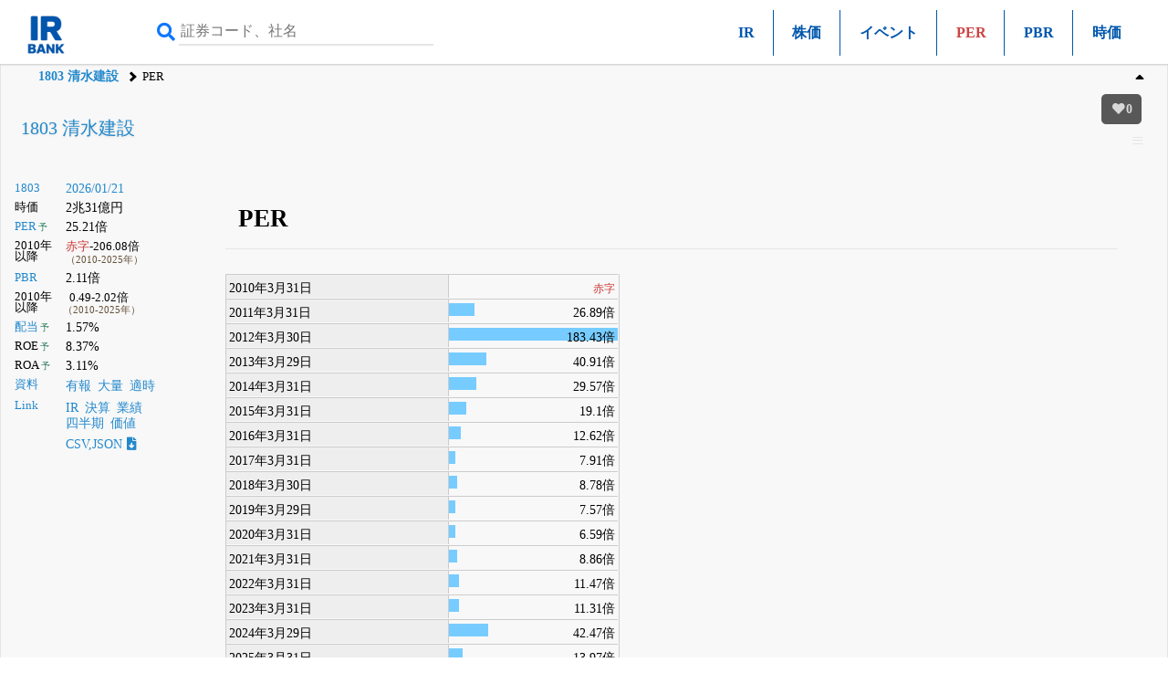

--- FILE ---
content_type: text/html; charset=UTF-8
request_url: https://irbank.net/1803/per
body_size: 19826
content:
<!DOCTYPE html><html lang="ja"><head><meta charset="utf-8"><meta name="viewport" content="width=device-width,initial-scale=1"><link rel="apple-touch-icon" sizes="180x180" href="https://f.irbank.net/logo/apple-touch-icon.png"><link rel="icon" type="image/x-icon" sizes="32x32" href="https://f.irbank.net/logo/favicon_32.ico"><link rel="icon" type="image/x-icon" sizes="16x16" href="https://f.irbank.net/logo/favicon_16.ico"><link rel="manifest" href="/manifest.json"><link rel="mask-icon" href="https://f.irbank.net/logo/safari-pinned-tab.svg" color="#104ff0"><meta name="msapplication-TileColor" content="#2d89ef"><meta name="theme-color" content="#ffffff">
<!-- Google Tag Manager -->
<script>(function(w,d,s,l,i){w[l]=w[l]||[];w[l].push({'gtm.start':
new Date().getTime(),event:'gtm.js'});var f=d.getElementsByTagName(s)[0],
j=d.createElement(s),dl=l!='dataLayer'?'&l='+l:'';j.async=true;j.src=
'https://www.googletagmanager.com/gtm.js?id='+i+dl;f.parentNode.insertBefore(j,f);
})(window,document,'script','dataLayer','GTM-N2QCTWRH');</script>
<!-- End Google Tag Manager -->
<script async src="https://pagead2.googlesyndication.com/pagead/js/adsbygoogle.js?client=ca-pub-9584121858380621" crossorigin="anonymous"></script>
<meta property="og:title" content="1803 清水建設 | PERと株価チャート">
<meta property="og:url" content="https://irbank.net/1803/per">
<meta property="og:site_name" content="IRBANK">
<meta property="og:locale" content="ja_JP">
<meta property="og:image" content="https://f.irbank.net/logo/irbank_ogp.png">
<meta name="twitter:card" content="summary_large_image">
<meta name="twitter:title" content="1803 清水建設 | PERと株価チャート">
<meta name="twitter:url" content="https://irbank.net/1803/per">
<meta name="twitter:site" content="@irbank">
<meta name="twitter:creator" content="@irbank">
<link href="https://f.irbank.net/css/ib.min.v4.12.css" rel="stylesheet"><title>1803 清水建設 | PERと株価チャート</title></head><body>
<!-- Google Tag Manager (noscript) -->
<noscript><iframe src="https://www.googletagmanager.com/ns.html?id=GTM-N2QCTWRH"
height="0" width="0" style="display:none;visibility:hidden"></iframe></noscript>
<!-- End Google Tag Manager (noscript) -->
<header><div class="ch"><div id="cd-logo"><a title="IRBANK - 企業分析・銘柄発掘" href="/"><img src="https://f.irbank.net/logo/irbank.png" width="48" height="48" alt="IRBANK"></a></div><form method="GET" action="/search"><input type="text" value="" name="query" placeholder="証券コード、社名" required><button type="submit"><i class="fas fa-search"></i></button></form><nav class="cmn"><ul><li><a title="IR情報" href="ir">IR</a></li><li><a title="株価チャート" href="chart">株価</a></li><li><a title="イベントチャート" href="event">イベント</a></li><li><span class="focus">PER</span></li><li><a title="PBR" href="pbr">PBR</a></li><li><a title="時価総額" href="cap">時価</a></li></ul></nav></div><nav class="nv"><ol><li><a title="1803 清水建設" href="/1803">1803 清水建設</a></li><li>PER</li></ol></nav></header><div id="fxbtn"><div class="menu"><ul><li><a title="Top" href="#c_Top">#Top</a></li><li><a title="PERチャート" href="#c_Chart">#PERチャート</a></li><li><a title="株価＆PERの推移" href="#c_List">#推移</a></li><li><a title="年初来" href="#c_Year">#年初来</a></li><li><a title="リンク" href="#c_Link">#リンク</a></li></ul></div></div><div id="container"><main><div id="chb"><h1><a title="1803 清水建設" href="/1803">1803 清水建設</a></h1><dl class="ndl"><dt><a title="株式情報" href="/1803">1803</a></dt><dd><a title="株価チャート" href="/1803/chart">2026/01/21</a></dd><dt>時価</dt><dd>2兆31億円</dd><dt><a title="PERチャート" href="/1803/per">PER</a><span class="co_gr weaken">&thinsp;予</span></dt><dd>25.21倍</dd><dt class="weaken">2010年以降</dt><dd><span class="indent2"><span class="co_red">赤字</span>-206.08倍</span><br><span class="co_sm">（2010-2025年）</span></dd><dt><a title="PBRチャート" href="/1803/pbr">PBR</a></dt><dd>2.11倍</dd><dt class="weaken">2010年以降</dt><dd class="indent2">0.49-2.02倍<br><span class="co_sm">（2010-2025年）</span></dd><dt><a title="配当金の推移" href="/E00053/dividend">配当</a><span class="co_gr weaken">&thinsp;予</span></dt><dd>1.57%</dd><dt>ROE<span class="co_gr weaken">&thinsp;予</span></dt><dd>8.37%</dd><dt>ROA<span class="co_gr weaken">&thinsp;予</span></dt><dd>3.11%</dd><dt><a title="決算資料一覧（有報・適時開示）" href="/E00053/reports">資料</a></dt><dd><ul class="nsq"><li><a title="有価証券報告書" href="/E00053/edinet">有報</a></li><li><a title="大量保有（5%ルール）" href="/E00053/share">大量</a></li><li><a title="適時開示（TDNET）" href="/E00053/tdnet">適時</a></li></ul></dd><dt><a title="リンク一覧" href="/E00053/link">Link</a></dt><dd><ul class="nsq"><li><a title="IR情報" href="/1803/ir">IR</a></li><li><a title="決算まとめ" href="/E00053/results">決算</a></li><li><a title="会社業績" href="/E00053/pl">業績</a></li><li><a title="四半期進捗" href="/E00053/quarter">四半期</a></li><li><a title="価値算定" href="/E00053/value">価値</a></li></ul></dd><dd><a title="CSV,JSONダウンロード" href="/1803/download">CSV,JSON<i class="fas fa-file-download ic"></i></a></dd></dl><div></div></div><div class="csb cc1"><div class="chb-m"><div class="ccc"><section><h1 id="c_Top">PER</h1><div id="g_1"><dl class="gdl inline mgr"><dt>2010年3月31日</dt><dd><span class="ratio" style="width:0%;"></span><span class="text co_red">赤字</span></dd><dt>2011年3月31日</dt><dd><span class="ratio" style="width:15%;"></span><span class="text">26.89倍</span></dd><dt>2012年3月30日</dt><dd><span class="ratio" style="width:100%;"></span><span class="text">183.43倍</span></dd><dt>2013年3月29日</dt><dd><span class="ratio" style="width:22%;"></span><span class="text">40.91倍</span></dd><dt>2014年3月31日</dt><dd><span class="ratio" style="width:16%;"></span><span class="text">29.57倍</span></dd><dt>2015年3月31日</dt><dd><span class="ratio" style="width:10%;"></span><span class="text">19.1倍</span></dd><dt>2016年3月31日</dt><dd><span class="ratio" style="width:7%;"></span><span class="text">12.62倍</span></dd><dt>2017年3月31日</dt><dd><span class="ratio" style="width:4%;"></span><span class="text">7.91倍</span></dd><dt>2018年3月30日</dt><dd><span class="ratio" style="width:5%;"></span><span class="text">8.78倍</span></dd><dt>2019年3月29日</dt><dd><span class="ratio" style="width:4%;"></span><span class="text">7.57倍</span></dd><dt>2020年3月31日</dt><dd><span class="ratio" style="width:4%;"></span><span class="text">6.59倍</span></dd><dt>2021年3月31日</dt><dd><span class="ratio" style="width:5%;"></span><span class="text">8.86倍</span></dd><dt>2022年3月31日</dt><dd><span class="ratio" style="width:6%;"></span><span class="text">11.47倍</span></dd><dt>2023年3月31日</dt><dd><span class="ratio" style="width:6%;"></span><span class="text">11.31倍</span></dd><dt>2024年3月29日</dt><dd><span class="ratio" style="width:23%;"></span><span class="text">42.47倍</span></dd><dt>2025年3月31日</dt><dd><span class="ratio" style="width:8%;"></span><span class="text">13.97倍</span></dd></dl></div><h2 id="c_Chart">2025/08/22～2026/01/21</h2><h3 id="c_List" class="hdl">株価＆PERの推移</h3><div><table id="tbc" class="bar"><thead><tr class="weaken"><th>日付</th><th>始値</th><th>高値</th><th>安値</th><th>終値</th><th>前日比</th><th>出来高</th><th>時価総額</th><th>25日乖離</th><th>PER</th><th>PBR</th></tr></thead><tbody><tr id="c2026" class="occ"><td class="lf weaken" colspan="11">2026</td></tr><tr class="odd"><td class="lf weaken"><a title="PER - 2026/01/21" href="?y=2026-01-21" rel="nofollow">01/21</a></td><td class="rt weaken">2,730</td><td class="rt weaken">2,815</td><td class="rt weaken">2,713</td><td class="rt weaken" data-s5="2,850" data-s25="2,741" data-s75="2,443">2,795</td><td class="rt weaken"><span class="up" style="width:2%;"></span><span class="text"><span class="co_red">+0.54%</span></span></td><td class="rt weaken">2,190,200</td><td class="rt weaken">2兆31億</td><td class="rt weaken"><span class="up" style="width:4%;"></span><span class="text"><span class="co_red">+1.97%</span></span></td><td class="rt weaken"><span class="exp" style="width:23%;"></span><span class="text">25.21</span></td><td class="rt weaken"><span class="bar" style="width:2%;"></span><span class="text">2.11</span></td></tr><tr class="obb"><td class="lf weaken"><a title="PER - 2026/01/20" href="?y=2026-01-20" rel="nofollow">01/20</a></td><td class="rt weaken">2,845</td><td class="rt weaken">2,848</td><td class="rt weaken">2,780</td><td class="rt weaken" data-s5="2,870" data-s25="2,735" data-s75="2,434">2,780</td><td class="rt weaken"><span class="dwn" style="width:7%;"></span><span class="text"><span class="co_br">-2.39%</span></span></td><td class="rt weaken">2,216,000</td><td class="rt weaken">1兆9923億</td><td class="rt weaken"><span class="up" style="width:3%;"></span><span class="text"><span class="co_red">+1.65%</span></span></td><td class="rt weaken"><span class="exp" style="width:23%;"></span><span class="text">25.08</span></td><td class="rt weaken"><span class="bar" style="width:2%;"></span><span class="text">2.1</span></td></tr><tr class="odd"><td class="lf weaken"><a title="PER - 2026/01/19" href="?y=2026-01-19" rel="nofollow">01/19</a></td><td class="rt weaken">2,884</td><td class="rt weaken">2,918</td><td class="rt weaken">2,823</td><td class="rt weaken" data-s5="2,882" data-s25="2,732" data-s75="2,425">2,848</td><td class="rt weaken"><span class="dwn" style="width:7%;"></span><span class="text"><span class="co_br">-2.43%</span></span></td><td class="rt weaken">1,905,600</td><td class="rt weaken">2兆411億</td><td class="rt weaken"><span class="up" style="width:8%;"></span><span class="text"><span class="co_red">+4.25%</span></span></td><td class="rt weaken"><span class="exp" style="width:23%;"></span><span class="text">25.69</span></td><td class="rt weaken"><span class="bar" style="width:2%;"></span><span class="text">2.15</span></td></tr><tr class="obb"><td class="lf weaken"><a title="PER - 2026/01/16" href="?y=2026-01-16" rel="nofollow">01/16</a></td><td class="rt weaken">2,886</td><td class="rt weaken"><span class="ffa">2,944</span></td><td class="rt weaken">2,875</td><td class="rt weaken" data-s5="2,871" data-s25="2,726" data-s75="2,415">2,919</td><td class="rt weaken"><span class="up" style="width:1%;"></span><span class="text"><span class="co_red">+0.41%</span></span></td><td class="rt weaken">2,432,900</td><td class="rt weaken">2兆920億</td><td class="rt weaken"><span class="up" style="width:13%;"></span><span class="text"><span class="co_red">+7.08%</span></span></td><td class="rt weaken"><span class="exp" style="width:24%;"></span><span class="text">26.33</span></td><td class="rt weaken"><span class="bar" style="width:2%;"></span><span class="text">2.2</span></td></tr><tr class="odd"><td class="lf weaken"><a title="PER - 2026/01/15" href="?y=2026-01-15" rel="nofollow">01/15</a></td><td class="rt weaken">2,908</td><td class="rt weaken"><span class="ffa">2,944</span></td><td class="rt weaken">2,885</td><td class="rt weaken" data-s5="2,840" data-s25="2,717" data-s75="2,404">2,907</td><td class="rt weaken"><span class="up" style="width:1%;"></span><span class="text"><span class="co_red">+0.38%</span></span></td><td class="rt weaken">2,304,400</td><td class="rt weaken">2兆834億</td><td class="rt weaken"><span class="up" style="width:13%;"></span><span class="text"><span class="co_red">+6.99%</span></span></td><td class="rt weaken"><span class="exp" style="width:24%;"></span><span class="text">26.22</span></td><td class="rt weaken"><span class="bar" style="width:2%;"></span><span class="text">2.19</span></td></tr><tr class="obb"><td class="lf weaken"><a title="PER - 2026/01/14" href="?y=2026-01-14" rel="nofollow">01/14</a></td><td class="rt weaken">2,870</td><td class="rt weaken">2,909</td><td class="rt weaken">2,842</td><td class="rt weaken" data-s5="2,805" data-s25="2,706" data-s75="2,393">2,896</td><td class="rt weaken"><span class="up" style="width:6%;"></span><span class="text"><span class="co_red">+2.01%</span></span></td><td class="rt weaken">2,153,000</td><td class="rt weaken">2兆755億</td><td class="rt weaken"><span class="up" style="width:13%;"></span><span class="text"><span class="co_red">+7.02%</span></span></td><td class="rt weaken"><span class="exp" style="width:24%;"></span><span class="text">26.12</span></td><td class="rt weaken"><span class="bar" style="width:2%;"></span><span class="text">2.19</span></td></tr><tr class="odd"><td class="lf weaken"><a title="PER - 2026/01/13" href="?y=2026-01-13" rel="nofollow">01/13</a></td><td class="rt weaken">2,920</td><td class="rt weaken">2,920</td><td class="rt weaken">2,836</td><td class="rt weaken" data-s5="2,781" data-s25="2,698" data-s75="2,383">2,839</td><td class="rt weaken"><span class="up" style="width:5%;"></span><span class="text"><span class="co_red">+1.57%</span></span></td><td class="rt weaken"><span class="ffe">2,747,800</span></td><td class="rt weaken">2兆346億</td><td class="rt weaken"><span class="up" style="width:9%;"></span><span class="text"><span class="co_red">+5.23%</span></span></td><td class="rt weaken"><span class="exp" style="width:23%;"></span><span class="text">25.61</span></td><td class="rt weaken"><span class="bar" style="width:2%;"></span><span class="text">2.14</span></td></tr><tr class="obb"><td class="lf weaken"><a title="PER - 2026/01/09" href="?y=2026-01-09" rel="nofollow">01/09</a></td><td class="rt weaken">2,758</td><td class="rt weaken">2,796</td><td class="rt weaken">2,719</td><td class="rt weaken" data-s5="2,758" data-s25="2,693" data-s75="2,373">2,795</td><td class="rt weaken"><span class="up" style="width:3%;"></span><span class="text"><span class="co_red">+1.16%</span></span></td><td class="rt weaken">2,027,900</td><td class="rt weaken">2兆31億</td><td class="rt weaken"><span class="up" style="width:7%;"></span><span class="text"><span class="co_red">+3.79%</span></span></td><td class="rt weaken"><span class="exp" style="width:23%;"></span><span class="text">25.21</span></td><td class="rt weaken"><span class="bar" style="width:2%;"></span><span class="text">2.11</span></td></tr><tr class="odd"><td class="lf weaken"><a title="PER - 2026/01/08" href="?y=2026-01-08" rel="nofollow">01/08</a></td><td class="rt weaken">2,739</td><td class="rt weaken">2,825</td><td class="rt weaken">2,738</td><td class="rt weaken" data-s5="2,733" data-s25="2,690" data-s75="2,364">2,763</td><td class="rt weaken"><span class="up" style="width:4%;"></span><span class="text"><span class="co_red">+1.21%</span></span></td><td class="rt weaken">2,420,600</td><td class="rt weaken">1兆9802億</td><td class="rt weaken"><span class="up" style="width:5%;"></span><span class="text"><span class="co_red">+2.71%</span></span></td><td class="rt weaken"><span class="exp" style="width:22%;"></span><span class="text">24.92</span></td><td class="rt weaken"><span class="bar" style="width:2%;"></span><span class="text">2.09</span></td></tr><tr class="obb"><td class="lf weaken"><a title="PER - 2026/01/07" href="?y=2026-01-07" rel="nofollow">01/07</a></td><td class="rt weaken">2,727</td><td class="rt weaken">2,760</td><td class="rt weaken">2,707</td><td class="rt weaken" data-s5="2,720" data-s25="2,690" data-s75="2,355">2,730</td><td class="rt weaken"><span class="dwn" style="width:5%;"></span><span class="text"><span class="co_br">-1.66%</span></span></td><td class="rt weaken">1,791,500</td><td class="rt weaken">1兆9565億</td><td class="rt weaken"><span class="up" style="width:3%;"></span><span class="text"><span class="co_red">+1.49%</span></span></td><td class="rt weaken"><span class="exp" style="width:22%;"></span><span class="text">24.63</span></td><td class="rt weaken"><span class="bar" style="width:2%;"></span><span class="text">2.06</span></td></tr><tr class="odd"><td class="lf weaken"><a title="PER - 2026/01/06" href="?y=2026-01-06" rel="nofollow">01/06</a></td><td class="rt weaken">2,746</td><td class="rt weaken">2,785</td><td class="rt weaken">2,706</td><td class="rt weaken" data-s5="2,708" data-s25="2,692" data-s75="2,348">2,776</td><td class="rt weaken"><span class="up" style="width:5%;"></span><span class="text"><span class="co_red">+1.76%</span></span></td><td class="rt weaken">2,444,400</td><td class="rt weaken">1兆9895億</td><td class="rt weaken"><span class="up" style="width:6%;"></span><span class="text"><span class="co_red">+3.12%</span></span></td><td class="rt weaken"><span class="exp" style="width:23%;"></span><span class="text">25.04</span></td><td class="rt weaken"><span class="bar" style="width:2%;"></span><span class="text">2.1</span></td></tr><tr class="obb"><td class="lf weaken"><a title="PER - 2026/01/05" href="?y=2026-01-05" rel="nofollow">01/05</a></td><td class="rt weaken">2,710</td><td class="rt weaken">2,773</td><td class="rt weaken"><span class="ffd">2,681</span></td><td class="rt weaken" data-s5="2,689" data-s25="2,688" data-s75="2,340">2,728</td><td class="rt weaken"><span class="up" style="width:7%;"></span><span class="text"><span class="co_red">+2.21%</span></span></td><td class="rt weaken">2,088,400</td><td class="rt weaken">1兆9551億</td><td class="rt weaken"><span class="up" style="width:3%;"></span><span class="text"><span class="co_red">+1.49%</span></span></td><td class="rt weaken"><span class="exp" style="width:22%;"></span><span class="text">24.61</span></td><td class="rt weaken"><span class="bar" style="width:2%;"></span><span class="text">2.06</span></td></tr><tr id="c2025" class="occ"><td class="lf weaken" colspan="11">2025</td></tr><tr class="odd"><td class="lf weaken"><a title="PER - 2025/12/30" href="?y=2025-12-30" rel="nofollow">12/30</a></td><td class="rt weaken">2,700</td><td class="rt weaken">2,717</td><td class="rt weaken">2,669</td><td class="rt weaken" data-s5="2,677" data-s25="2,685" data-s75="2,332">2,669</td><td class="rt weaken"><span class="dwn" style="width:3%;"></span><span class="text"><span class="co_br">-1.11%</span></span></td><td class="rt weaken">1,298,900</td><td class="rt weaken">1兆9128億</td><td class="rt weaken"><span class="dwn" style="width:1%;"></span><span class="text"><span class="co_br">-0.6%</span></span></td><td class="rt weaken"><span class="exp" style="width:22%;"></span><span class="text">24.08</span></td><td class="rt weaken"><span class="bar" style="width:2%;"></span><span class="text">2.01</span></td></tr><tr class="obb"><td class="lf weaken"><a title="PER - 2025/12/29" href="?y=2025-12-29" rel="nofollow">12/29</a></td><td class="rt weaken">2,670</td><td class="rt weaken">2,714</td><td class="rt weaken">2,667</td><td class="rt weaken" data-s5="2,677" data-s25="2,681" data-s75="2,325">2,699</td><td class="rt weaken"><span class="up" style="width:3%;"></span><span class="text"><span class="co_red">+1.09%</span></span></td><td class="rt weaken">1,286,500</td><td class="rt weaken">1兆9343億</td><td class="rt weaken"><span class="up" style="width:1%;"></span><span class="text"><span class="co_red">+0.67%</span></span></td><td class="rt weaken"><span class="exp" style="width:22%;"></span><span class="text">24.35</span></td><td class="rt weaken"><span class="bar" style="width:2%;"></span><span class="text">2.04</span></td></tr><tr class="odd"><td class="lf weaken"><a title="PER - 2025/12/26" href="?y=2025-12-26" rel="nofollow">12/26</a></td><td class="rt weaken">2,699</td><td class="rt weaken">2,723</td><td class="rt weaken">2,661</td><td class="rt weaken" data-s5="2,668" data-s25="2,676" data-s75="2,317">2,670</td><td class="rt weaken"><span class="dwn" style="width:1%;"></span><span class="text"><span class="co_br">-0.37%</span></span></td><td class="rt weaken">1,391,300</td><td class="rt weaken">1兆9135億</td><td class="rt weaken"><span class="dwn" style="width:0%;"></span><span class="text"><span class="co_br">-0.22%</span></span></td><td class="rt weaken"><span class="exp" style="width:22%;"></span><span class="text">24.09</span></td><td class="rt weaken"><span class="bar" style="width:2%;"></span><span class="text">2.02</span></td></tr><tr class="obb"><td class="lf weaken"><a title="PER - 2025/12/25" href="?y=2025-12-25" rel="nofollow">12/25</a></td><td class="rt weaken">2,686</td><td class="rt weaken">2,689</td><td class="rt weaken">2,634</td><td class="rt weaken" data-s5="2,674" data-s25="2,671" data-s75="2,309">2,680</td><td class="rt weaken"><span class="up" style="width:2%;"></span><span class="text"><span class="co_red">+0.53%</span></span></td><td class="rt weaken">1,115,200</td><td class="rt weaken">1兆9207億</td><td class="rt weaken"><span class="up" style="width:1%;"></span><span class="text"><span class="co_red">+0.34%</span></span></td><td class="rt weaken"><span class="exp" style="width:22%;"></span><span class="text">24.18</span></td><td class="rt weaken"><span class="bar" style="width:2%;"></span><span class="text">2.02</span></td></tr><tr class="odd"><td class="lf weaken"><a title="PER - 2025/12/24" href="?y=2025-12-24" rel="nofollow">12/24</a></td><td class="rt weaken">2,681</td><td class="rt weaken">2,705</td><td class="rt weaken">2,665</td><td class="rt weaken" data-s5="2,666" data-s25="2,663" data-s75="2,300">2,666</td><td class="rt weaken"><span class="dwn" style="width:0%;"></span><span class="text"><span class="co_br">-0.07%</span></span></td><td class="rt weaken">1,550,300</td><td class="rt weaken">1兆9106億</td><td class="rt weaken"><span class="up" style="width:0%;"></span><span class="text"><span class="co_red">+0.11%</span></span></td><td class="rt weaken"><span class="exp" style="width:22%;"></span><span class="text">24.05</span></td><td class="rt weaken"><span class="bar" style="width:2%;"></span><span class="text">2.01</span></td></tr><tr class="obb"><td class="lf weaken"><a title="PER - 2025/12/23" href="?y=2025-12-23" rel="nofollow">12/23</a></td><td class="rt weaken">2,648</td><td class="rt weaken">2,670</td><td class="rt weaken">2,616</td><td class="rt weaken" data-s5="2,665" data-s25="2,654" data-s75="2,292">2,668</td><td class="rt weaken"><span class="up" style="width:1%;"></span><span class="text"><span class="co_red">+0.38%</span></span></td><td class="rt weaken">1,677,100</td><td class="rt weaken">1兆9121億</td><td class="rt weaken"><span class="up" style="width:1%;"></span><span class="text"><span class="co_red">+0.53%</span></span></td><td class="rt weaken"><span class="exp" style="width:22%;"></span><span class="text">24.07</span></td><td class="rt weaken"><span class="bar" style="width:2%;"></span><span class="text">2.01</span></td></tr><tr class="odd"><td class="lf weaken"><a title="PER - 2025/12/22" href="?y=2025-12-22" rel="nofollow">12/22</a></td><td class="rt weaken">2,715</td><td class="rt weaken">2,726</td><td class="rt weaken">2,658</td><td class="rt weaken" data-s5="2,664" data-s25="2,647" data-s75="2,283">2,658</td><td class="rt weaken"><span class="dwn" style="width:5%;"></span><span class="text"><span class="co_br">-1.56%</span></span></td><td class="rt weaken">1,648,900</td><td class="rt weaken">1兆9049億</td><td class="rt weaken"><span class="up" style="width:1%;"></span><span class="text"><span class="co_red">+0.42%</span></span></td><td class="rt weaken"><span class="exp" style="width:22%;"></span><span class="text">23.98</span></td><td class="rt weaken"><span class="bar" style="width:2%;"></span><span class="text">2.01</span></td></tr><tr class="obb"><td class="lf weaken"><a title="PER - 2025/12/19" href="?y=2025-12-19" rel="nofollow">12/19</a></td><td class="rt weaken">2,640</td><td class="rt weaken">2,719</td><td class="rt weaken">2,614</td><td class="rt weaken" data-s5="2,673" data-s25="2,641" data-s75="2,274">2,700</td><td class="rt weaken"><span class="up" style="width:7%;"></span><span class="text"><span class="co_red">+2.39%</span></span></td><td class="rt weaken">3,308,200</td><td class="rt weaken">1兆9350億</td><td class="rt weaken"><span class="up" style="width:4%;"></span><span class="text"><span class="co_red">+2.23%</span></span></td><td class="rt weaken"><span class="exp" style="width:22%;"></span><span class="text">24.36</span></td><td class="rt weaken"><span class="bar" style="width:2%;"></span><span class="text">2.04</span></td></tr><tr class="odd"><td class="lf weaken"><a title="PER - 2025/12/18" href="?y=2025-12-18" rel="nofollow">12/18</a></td><td class="rt weaken">2,635</td><td class="rt weaken">2,672</td><td class="rt weaken">2,611</td><td class="rt weaken" data-s5="2,667" data-s25="2,634" data-s75="2,265">2,637</td><td class="rt weaken"><span class="dwn" style="width:3%;"></span><span class="text"><span class="co_br">-1.01%</span></span></td><td class="rt weaken">1,523,800</td><td class="rt weaken">1兆8899億</td><td class="rt weaken"><span class="up" style="width:0%;"></span><span class="text"><span class="co_red">+0.11%</span></span></td><td class="rt weaken"><span class="exp" style="width:21%;"></span><span class="text">23.79</span></td><td class="rt weaken"><span class="bar" style="width:2%;"></span><span class="text">1.99</span></td></tr><tr class="obb"><td class="lf weaken"><a title="PER - 2025/12/17" href="?y=2025-12-17" rel="nofollow">12/17</a></td><td class="rt weaken">2,657</td><td class="rt weaken">2,674</td><td class="rt weaken">2,575</td><td class="rt weaken" data-s5="2,669" data-s25="2,623" data-s75="2,256">2,664</td><td class="rt weaken"><span class="up" style="width:1%;"></span><span class="text"><span class="co_red">+0.19%</span></span></td><td class="rt weaken">2,413,000</td><td class="rt weaken">1兆9092億</td><td class="rt weaken"><span class="up" style="width:3%;"></span><span class="text"><span class="co_red">+1.56%</span></span></td><td class="rt weaken"><span class="exp" style="width:22%;"></span><span class="text">24.03</span></td><td class="rt weaken"><span class="bar" style="width:2%;"></span><span class="text">2.01</span></td></tr><tr class="odd"><td class="lf weaken"><a title="PER - 2025/12/16" href="?y=2025-12-16" rel="nofollow">12/16</a></td><td class="rt weaken">2,690</td><td class="rt weaken">2,694</td><td class="rt weaken">2,659</td><td class="rt weaken" data-s5="2,677" data-s25="2,609" data-s75="2,246">2,659</td><td class="rt weaken"><span class="dwn" style="width:5%;"></span><span class="text"><span class="co_br">-1.63%</span></span></td><td class="rt weaken">1,775,100</td><td class="rt weaken">1兆9056億</td><td class="rt weaken"><span class="up" style="width:3%;"></span><span class="text"><span class="co_red">+1.92%</span></span></td><td class="rt weaken"><span class="exp" style="width:22%;"></span><span class="text">23.99</span></td><td class="rt weaken"><span class="bar" style="width:2%;"></span><span class="text">2.01</span></td></tr><tr class="obb"><td class="lf weaken"><a title="PER - 2025/12/15" href="?y=2025-12-15" rel="nofollow">12/15</a></td><td class="rt weaken">2,665</td><td class="rt weaken">2,720</td><td class="rt weaken">2,655</td><td class="rt weaken" data-s5="2,683" data-s25="2,593" data-s75="2,236">2,703</td><td class="rt weaken"><span class="up" style="width:3%;"></span><span class="text"><span class="co_red">+1.16%</span></span></td><td class="rt weaken">1,973,300</td><td class="rt weaken">1兆9372億</td><td class="rt weaken"><span class="up" style="width:8%;"></span><span class="text"><span class="co_red">+4.24%</span></span></td><td class="rt weaken"><span class="exp" style="width:22%;"></span><span class="text">24.38</span></td><td class="rt weaken"><span class="bar" style="width:2%;"></span><span class="text">2.04</span></td></tr><tr class="odd"><td class="lf weaken"><a title="PER - 2025/12/12" href="?y=2025-12-12" rel="nofollow">12/12</a></td><td class="rt weaken">2,677</td><td class="rt weaken">2,687</td><td class="rt weaken">2,657</td><td class="rt weaken" data-s5="2,682" data-s25="2,573" data-s75="2,225">2,672</td><td class="rt weaken"><span class="up" style="width:3%;"></span><span class="text"><span class="co_red">+1.02%</span></span></td><td class="rt weaken">2,580,600</td><td class="rt weaken">1兆9149億</td><td class="rt weaken"><span class="up" style="width:7%;"></span><span class="text"><span class="co_red">+3.85%</span></span></td><td class="rt weaken"><span class="exp" style="width:22%;"></span><span class="text">24.1</span></td><td class="rt weaken"><span class="bar" style="width:2%;"></span><span class="text">2.02</span></td></tr><tr class="obb"><td class="lf weaken"><a title="PER - 2025/12/11" href="?y=2025-12-11" rel="nofollow">12/11</a></td><td class="rt weaken">2,717</td><td class="rt weaken">2,718</td><td class="rt weaken">2,643</td><td class="rt weaken" data-s5="2,677" data-s25="2,554" data-s75="2,215">2,645</td><td class="rt weaken"><span class="dwn" style="width:7%;"></span><span class="text"><span class="co_br">-2.18%</span></span></td><td class="rt weaken">1,997,700</td><td class="rt weaken">1兆8956億</td><td class="rt weaken"><span class="up" style="width:6%;"></span><span class="text"><span class="co_red">+3.56%</span></span></td><td class="rt weaken"><span class="exp" style="width:21%;"></span><span class="text">23.86</span></td><td class="rt weaken"><span class="bar" style="width:2%;"></span><span class="text">2</span></td></tr><tr class="odd"><td class="lf weaken"><a title="PER - 2025/12/10" href="?y=2025-12-10" rel="nofollow">12/10</a></td><td class="rt weaken">2,722</td><td class="rt weaken">2,748</td><td class="rt weaken">2,700</td><td class="rt weaken" data-s5="2,684" data-s25="2,536" data-s75="2,205">2,704</td><td class="rt weaken"><span class="up" style="width:1%;"></span><span class="text"><span class="co_red">+0.48%</span></span></td><td class="rt weaken">2,203,500</td><td class="rt weaken">1兆9379億</td><td class="rt weaken"><span class="up" style="width:12%;"></span><span class="text"><span class="co_red">+6.62%</span></span></td><td class="rt weaken"><span class="exp" style="width:22%;"></span><span class="text">24.39</span></td><td class="rt weaken"><span class="bar" style="width:2%;"></span><span class="text">2.04</span></td></tr><tr class="obb"><td class="lf weaken"><a title="PER - 2025/12/09" href="?y=2025-12-09" rel="nofollow">12/09</a></td><td class="rt weaken">2,720</td><td class="rt weaken">2,758</td><td class="rt weaken">2,681</td><td class="rt weaken" data-s5="2,687" data-s25="2,512" data-s75="2,195">2,691</td><td class="rt weaken"><span class="dwn" style="width:1%;"></span><span class="text"><span class="co_br">-0.33%</span></span></td><td class="rt weaken">2,497,600</td><td class="rt weaken">1兆9286億</td><td class="rt weaken"><span class="up" style="width:13%;"></span><span class="text"><span class="co_red">+7.13%</span></span></td><td class="rt weaken"><span class="exp" style="width:22%;"></span><span class="text">24.27</span></td><td class="rt weaken"><span class="bar" style="width:2%;"></span><span class="text">2.03</span></td></tr><tr class="odd"><td class="lf weaken"><a title="PER - 2025/12/08" href="?y=2025-12-08" rel="nofollow">12/08</a></td><td class="rt weaken">2,664</td><td class="rt weaken">2,700</td><td class="rt weaken">2,622</td><td class="rt weaken" data-s5="2,692" data-s25="2,487" data-s75="2,184">2,700</td><td class="rt weaken"><span class="up" style="width:6%;"></span><span class="text"><span class="co_red">+2.04%</span></span></td><td class="rt weaken">2,600,300</td><td class="rt weaken">1兆9350億</td><td class="rt weaken"><span class="up" style="width:15%;"></span><span class="text"><span class="co_red">+8.56%</span></span></td><td class="rt weaken"><span class="exp" style="width:22%;"></span><span class="text">24.36</span></td><td class="rt weaken"><span class="bar" style="width:2%;"></span><span class="text">2.04</span></td></tr><tr class="obb"><td class="lf weaken"><a title="PER - 2025/12/05" href="?y=2025-12-05" rel="nofollow">12/05</a></td><td class="rt weaken">2,684</td><td class="rt weaken">2,693</td><td class="rt weaken">2,646</td><td class="rt weaken" data-s5="2,706" data-s25="2,462" data-s75="2,173">2,646</td><td class="rt weaken"><span class="dwn" style="width:4%;"></span><span class="text"><span class="co_br">-1.23%</span></span></td><td class="rt weaken">2,188,900</td><td class="rt weaken">1兆8963億</td><td class="rt weaken"><span class="up" style="width:13%;"></span><span class="text"><span class="co_red">+7.47%</span></span></td><td class="rt weaken"><span class="exp" style="width:21%;"></span><span class="text">23.87</span></td><td class="rt weaken"><span class="bar" style="width:2%;"></span><span class="text">2</span></td></tr><tr class="odd"><td class="lf weaken"><a title="PER - 2025/12/04" href="?y=2025-12-04" rel="nofollow">12/04</a></td><td class="rt weaken">2,734</td><td class="rt weaken">2,752</td><td class="rt weaken">2,672</td><td class="rt weaken" data-s5="2,731" data-s25="2,438" data-s75="2,163">2,679</td><td class="rt weaken"><span class="dwn" style="width:5%;"></span><span class="text"><span class="co_br">-1.51%</span></span></td><td class="rt weaken">3,194,600</td><td class="rt weaken">1兆9200億</td><td class="rt weaken"><span class="up" style="width:18%;"></span><span class="text"><span class="co_red">+9.89%</span></span></td><td class="rt weaken"><span class="exp" style="width:22%;"></span><span class="text">24.17</span></td><td class="rt weaken"><span class="bar" style="width:2%;"></span><span class="text">2.02</span></td></tr><tr class="obb"><td class="lf weaken"><a title="PER - 2025/12/03" href="?y=2025-12-03" rel="nofollow">12/03</a></td><td class="rt weaken">2,721</td><td class="rt weaken">2,745</td><td class="rt weaken">2,703</td><td class="rt weaken" data-s5="2,733" data-s25="2,413" data-s75="2,152">2,720</td><td class="rt weaken"><span class="up" style="width:0%;"></span><span class="text"><span class="co_red">+0.11%</span></span></td><td class="rt weaken">2,160,200</td><td class="rt weaken">1兆9493億</td><td class="rt weaken"><span class="up" style="width:23%;"></span><span class="text"><span class="co_red">+12.72%</span></span></td><td class="rt weaken"><span class="exp" style="width:22%;"></span><span class="text">24.54</span></td><td class="rt weaken"><span class="bar" style="width:2%;"></span><span class="text">2.05</span></td></tr><tr class="odd"><td class="lf weaken"><a title="PER - 2025/12/02" href="?y=2025-12-02" rel="nofollow">12/02</a></td><td class="rt weaken">2,742</td><td class="rt weaken">2,769</td><td class="rt weaken">2,678</td><td class="rt weaken" data-s5="2,719" data-s25="2,388" data-s75="2,141">2,717</td><td class="rt weaken"><span class="dwn" style="width:6%;"></span><span class="text"><span class="co_br">-1.91%</span></span></td><td class="rt weaken">3,255,700</td><td class="rt weaken">1兆9472億</td><td class="rt weaken"><span class="up" style="width:25%;"></span><span class="text"><span class="co_red">+13.78%</span></span></td><td class="rt weaken"><span class="exp" style="width:22%;"></span><span class="text">24.51</span></td><td class="rt weaken"><span class="bar" style="width:2%;"></span><span class="text">2.05</span></td></tr><tr class="obb"><td class="lf weaken"><a title="PER - 2025/12/01" href="?y=2025-12-01" rel="nofollow">12/01</a></td><td class="rt weaken">2,760</td><td class="rt weaken">2,780</td><td class="rt weaken">2,686</td><td class="rt weaken" data-s5="2,691" data-s25="2,363" data-s75="2,129">2,770</td><td class="rt weaken"><span class="dwn" style="width:0%;"></span><span class="text"><span class="co_br">-0.04%</span></span></td><td class="rt weaken">3,335,500</td><td class="rt weaken">1兆9852億</td><td class="rt weaken"><span class="up" style="width:31%;"></span><span class="text"><span class="co_red">+17.22%</span></span></td><td class="rt weaken"><span class="exp" style="width:22%;"></span><span class="text">24.99</span></td><td class="rt weaken"><span class="bar" style="width:2%;"></span><span class="text">2.09</span></td></tr><tr class="odd"><td class="lf weaken"><a title="PER - 2025/11/28" href="?y=2025-11-28" rel="nofollow">11/28</a></td><td class="rt weaken">2,664</td><td class="rt weaken"><span class="ffa">2,790</span></td><td class="rt weaken">2,647</td><td class="rt weaken" data-s5="2,651" data-s25="2,333" data-s75="2,117">2,771</td><td class="rt weaken"><span class="up" style="width:9%;"></span><span class="text"><span class="co_red">+3.13%</span></span></td><td class="rt weaken">3,338,400</td><td class="rt weaken">1兆9859億</td><td class="rt weaken"><span class="up" style="width:34%;"></span><span class="text"><span class="co_red">+18.77%</span></span></td><td class="rt weaken"><span class="exp" style="width:23%;"></span><span class="text">25</span></td><td class="rt weaken"><span class="bar" style="width:2%;"></span><span class="text">2.09</span></td></tr><tr class="obb"><td class="lf weaken"><a title="PER - 2025/11/27" href="?y=2025-11-27" rel="nofollow">11/27</a></td><td class="rt weaken">2,677</td><td class="rt weaken">2,694</td><td class="rt weaken">2,653</td><td class="rt weaken" data-s5="2,605" data-s25="2,305" data-s75="2,104">2,687</td><td class="rt weaken"><span class="up" style="width:4%;"></span><span class="text"><span class="co_red">+1.32%</span></span></td><td class="rt weaken">2,875,900</td><td class="rt weaken">1兆9257億</td><td class="rt weaken"><span class="up" style="width:30%;"></span><span class="text"><span class="co_red">+16.57%</span></span></td><td class="rt weaken"><span class="exp" style="width:22%;"></span><span class="text">24.24</span></td><td class="rt weaken"><span class="bar" style="width:2%;"></span><span class="text">2.03</span></td></tr><tr class="odd"><td class="lf weaken"><a title="PER - 2025/11/26" href="?y=2025-11-26" rel="nofollow">11/26</a></td><td class="rt weaken">2,581</td><td class="rt weaken">2,668</td><td class="rt weaken">2,569</td><td class="rt weaken" data-s5="2,565" data-s25="2,276" data-s75="2,092">2,652</td><td class="rt weaken"><span class="up" style="width:9%;"></span><span class="text"><span class="co_red">+3.03%</span></span></td><td class="rt weaken">2,592,500</td><td class="rt weaken">1兆9006億</td><td class="rt weaken"><span class="up" style="width:30%;"></span><span class="text"><span class="co_red">+16.52%</span></span></td><td class="rt weaken"><span class="exp" style="width:22%;"></span><span class="text">23.92</span></td><td class="rt weaken"><span class="bar" style="width:2%;"></span><span class="text">2</span></td></tr><tr class="obb"><td class="lf weaken"><a title="PER - 2025/11/25" href="?y=2025-11-25" rel="nofollow">11/25</a></td><td class="rt weaken">2,548</td><td class="rt weaken">2,590</td><td class="rt weaken">2,513</td><td class="rt weaken" data-s5="2,521" data-s25="2,250" data-s75="2,080">2,574</td><td class="rt weaken"><span class="up" style="width:0%;"></span><span class="text"><span class="co_red">+0.08%</span></span></td><td class="rt weaken">3,612,300</td><td class="rt weaken">1兆8447億</td><td class="rt weaken"><span class="up" style="width:26%;"></span><span class="text"><span class="co_red">+14.4%</span></span></td><td class="rt weaken"><span class="exp" style="width:21%;"></span><span class="text">23.22</span></td><td class="rt weaken"><span class="bar" style="width:2%;"></span><span class="text">1.94</span></td></tr><tr class="odd"><td class="lf weaken"><a title="PER - 2025/11/21" href="?y=2025-11-21" rel="nofollow">11/21</a></td><td class="rt weaken">2,501</td><td class="rt weaken">2,572</td><td class="rt weaken">2,492</td><td class="rt weaken" data-s5="2,506" data-s25="2,225" data-s75="2,068">2,572</td><td class="rt weaken"><span class="up" style="width:4%;"></span><span class="text"><span class="co_red">+1.26%</span></span></td><td class="rt weaken">3,372,900</td><td class="rt weaken">1兆8433億</td><td class="rt weaken"><span class="up" style="width:28%;"></span><span class="text"><span class="co_red">+15.6%</span></span></td><td class="rt weaken"><span class="exp" style="width:21%;"></span><span class="text">23.2</span></td><td class="rt weaken"><span class="bar" style="width:2%;"></span><span class="text">1.94</span></td></tr><tr class="obb"><td class="lf weaken"><a title="PER - 2025/11/20" href="?y=2025-11-20" rel="nofollow">11/20</a></td><td class="rt weaken">2,529</td><td class="rt weaken">2,559</td><td class="rt weaken">2,485</td><td class="rt weaken" data-s5="2,493" data-s25="2,201" data-s75="2,057">2,540</td><td class="rt weaken"><span class="up" style="width:7%;"></span><span class="text"><span class="co_red">+2.21%</span></span></td><td class="rt weaken">2,605,900</td><td class="rt weaken">1兆8203億</td><td class="rt weaken"><span class="up" style="width:28%;"></span><span class="text"><span class="co_red">+15.4%</span></span></td><td class="rt weaken"><span class="exp" style="width:21%;"></span><span class="text">22.91</span></td><td class="rt weaken"><span class="bar" style="width:2%;"></span><span class="text">1.92</span></td></tr><tr class="odd"><td class="lf weaken"><a title="PER - 2025/11/19" href="?y=2025-11-19" rel="nofollow">11/19</a></td><td class="rt weaken">2,482</td><td class="rt weaken">2,528</td><td class="rt weaken">2,425</td><td class="rt weaken" data-s5="2,488" data-s25="2,179" data-s75="2,046">2,485</td><td class="rt weaken"><span class="up" style="width:7%;"></span><span class="text"><span class="co_red">+2.18%</span></span></td><td class="rt weaken">3,276,400</td><td class="rt weaken">1兆7809億</td><td class="rt weaken"><span class="up" style="width:25%;"></span><span class="text"><span class="co_red">+14.04%</span></span></td><td class="rt weaken"><span class="exp" style="width:20%;"></span><span class="text">22.42</span></td><td class="rt weaken"><span class="bar" style="width:2%;"></span><span class="text">1.88</span></td></tr><tr class="obb"><td class="lf weaken"><a title="PER - 2025/11/18" href="?y=2025-11-18" rel="nofollow">11/18</a></td><td class="rt weaken">2,500</td><td class="rt weaken">2,526</td><td class="rt weaken">2,422</td><td class="rt weaken" data-s5="2,464" data-s25="2,159" data-s75="2,034">2,432</td><td class="rt weaken"><span class="dwn" style="width:9%;"></span><span class="text"><span class="co_br">-2.84%</span></span></td><td class="rt weaken">3,174,400</td><td class="rt weaken">1兆7429億</td><td class="rt weaken"><span class="up" style="width:23%;"></span><span class="text"><span class="co_red">+12.64%</span></span></td><td class="rt weaken"><span class="exp" style="width:20%;"></span><span class="text">21.94</span></td><td class="rt weaken"><span class="bar" style="width:2%;"></span><span class="text">1.84</span></td></tr><tr class="odd"><td class="lf weaken"><a title="PER - 2025/11/17" href="?y=2025-11-17" rel="nofollow">11/17</a></td><td class="rt weaken">2,519</td><td class="rt weaken">2,520</td><td class="rt weaken">2,456</td><td class="rt weaken" data-s5="2,440" data-s25="2,141" data-s75="2,024">2,503</td><td class="rt weaken"><span class="dwn" style="width:0%;"></span><span class="text"><span class="co_br">-0.16%</span></span></td><td class="rt weaken">2,688,000</td><td class="rt weaken">1兆7938億</td><td class="rt weaken"><span class="up" style="width:30%;"></span><span class="text"><span class="co_red">+16.91%</span></span></td><td class="rt weaken"><span class="exp" style="width:20%;"></span><span class="text">22.58</span></td><td class="rt weaken"><span class="bar" style="width:2%;"></span><span class="text">1.89</span></td></tr><tr class="obb"><td class="lf weaken"><a title="PER - 2025/11/14" href="?y=2025-11-14" rel="nofollow">11/14</a></td><td class="rt weaken">2,494</td><td class="rt weaken">2,529</td><td class="rt weaken">2,472</td><td class="rt weaken" data-s5="2,394" data-s25="2,122" data-s75="2,013">2,507</td><td class="rt weaken"><span class="dwn" style="width:1%;"></span><span class="text"><span class="co_br">-0.32%</span></span></td><td class="rt weaken">3,109,000</td><td class="rt weaken">1兆7967億</td><td class="rt weaken"><span class="up" style="width:33%;"></span><span class="text"><span class="co_red">+18.14%</span></span></td><td class="rt weaken"><span class="exp" style="width:20%;"></span><span class="text">22.62</span></td><td class="rt weaken"><span class="bar" style="width:2%;"></span><span class="text">1.89</span></td></tr><tr class="odd"><td class="lf weaken"><a title="PER - 2025/11/13" href="?y=2025-11-13" rel="nofollow">11/13</a></td><td class="rt weaken">2,366</td><td class="rt weaken">2,516</td><td class="rt weaken">2,358</td><td class="rt weaken" data-s5="2,330" data-s25="2,103" data-s75="2,002">2,515</td><td class="rt weaken"><span class="up" style="width:19%;"></span><span class="text"><span class="co_red">+6.48%</span></span></td><td class="rt weaken">4,465,400</td><td class="rt weaken">1兆8024億</td><td class="rt weaken"><span class="up" style="width:35%;"></span><span class="text"><span class="co_red">+19.59%</span></span></td><td class="rt weaken"><span class="exp" style="width:20%;"></span><span class="text">22.69</span></td><td class="rt weaken"><span class="bar" style="width:2%;"></span><span class="text">1.9</span></td></tr><tr class="obb"><td class="lf weaken"><a title="PER - 2025/11/12" href="?y=2025-11-12" rel="nofollow">11/12</a></td><td class="rt weaken">2,310</td><td class="rt weaken">2,366</td><td class="rt weaken">2,295</td><td class="rt weaken" data-s5="2,270" data-s25="2,084" data-s75="1,991">2,362</td><td class="rt weaken"><span class="up" style="width:6%;"></span><span class="text"><span class="co_red">+2.12%</span></span></td><td class="rt weaken">3,283,900</td><td class="rt weaken">1兆6928億</td><td class="rt weaken"><span class="up" style="width:24%;"></span><span class="text"><span class="co_red">+13.34%</span></span></td><td class="rt weaken"><span class="exp" style="width:19%;"></span><span class="text">21.31</span></td><td class="rt weaken"><span class="bar" style="width:2%;"></span><span class="text">1.78</span></td></tr><tr class="odd"><td class="lf weaken"><a title="PER - 2025/11/11" href="?y=2025-11-11" rel="nofollow">11/11</a></td><td class="rt weaken">2,240</td><td class="rt weaken">2,345</td><td class="rt weaken">2,214</td><td class="rt weaken" data-s5="2,235" data-s25="2,072" data-s75="1,982">2,313</td><td class="rt weaken"><span class="up" style="width:6%;"></span><span class="text"><span class="co_red">+1.85%</span></span></td><td class="rt weaken">4,417,700</td><td class="rt weaken">1兆6577億</td><td class="rt weaken"><span class="up" style="width:21%;"></span><span class="text"><span class="co_red">+11.63%</span></span></td><td class="rt weaken"><span class="exp" style="width:19%;"></span><span class="text">20.87</span></td><td class="rt weaken"><span class="bar" style="width:2%;"></span><span class="text">1.75</span></td></tr><tr class="obb"><td class="lf weaken"><a title="PER - 2025/11/10" href="?y=2025-11-10" rel="nofollow">11/10</a></td><td class="rt weaken">2,176</td><td class="rt weaken">2,281</td><td class="rt weaken">2,152</td><td class="rt weaken" data-s5="2,193" data-s25="2,058" data-s75="1,973">2,271</td><td class="rt weaken"><span class="up" style="width:11%;"></span><span class="text"><span class="co_red">+3.79%</span></span></td><td class="rt weaken">4,288,400</td><td class="rt weaken">1兆6276億</td><td class="rt weaken"><span class="up" style="width:19%;"></span><span class="text"><span class="co_red">+10.35%</span></span></td><td class="rt weaken"><span class="exp" style="width:18%;"></span><span class="text">20.49</span></td><td class="rt weaken"><span class="bar" style="width:2%;"></span><span class="text">1.71</span></td></tr><tr class="odd"><td class="lf weaken"><a title="PER - 2025/11/07" href="?y=2025-11-07" rel="nofollow">11/07</a></td><td class="rt weaken">2,200</td><td class="rt weaken">2,258</td><td class="rt weaken">2,065</td><td class="rt weaken" data-s5="2,154" data-s25="2,047" data-s75="1,965">2,188</td><td class="rt weaken"><span class="dwn" style="width:4%;"></span><span class="text"><span class="co_br">-1.26%</span></span></td><td class="rt weaken">7,200,300</td><td class="rt weaken">1兆5681億</td><td class="rt weaken"><span class="up" style="width:12%;"></span><span class="text"><span class="co_red">+6.89%</span></span></td><td class="rt weaken"><span class="exp" style="width:18%;"></span><span class="text">19.74</span></td><td class="rt weaken"><span class="bar" style="width:1%;"></span><span class="text">1.65</span></td></tr><tr class="obb"><td class="lf weaken"><a title="PER - 2025/11/06" href="?y=2025-11-06" rel="nofollow">11/06</a></td><td class="rt weaken">2,162</td><td class="rt weaken">2,216</td><td class="rt weaken">2,153</td><td class="rt weaken" data-s5="2,130" data-s25="2,041" data-s75="1,958">2,216</td><td class="rt weaken"><span class="up" style="width:4%;"></span><span class="text"><span class="co_red">+1.33%</span></span></td><td class="rt weaken">3,274,200</td><td class="rt weaken">1兆5881億</td><td class="rt weaken"><span class="up" style="width:15%;"></span><span class="text"><span class="co_red">+8.57%</span></span></td><td class="rt weaken"><span class="exp" style="width:18%;"></span><span class="text">19.99</span></td><td class="rt weaken"><span class="bar" style="width:2%;"></span><span class="text">1.67</span></td></tr><tr class="odd"><td class="lf weaken"><a title="PER - 2025/11/05" href="?y=2025-11-05" rel="nofollow">11/05</a></td><td class="rt weaken">2,109</td><td class="rt weaken">2,198</td><td class="rt weaken">2,024</td><td class="rt weaken" data-s5="2,095" data-s25="2,035" data-s75="1,950">2,187</td><td class="rt weaken"><span class="up" style="width:12%;"></span><span class="text"><span class="co_red">+3.9%</span></span></td><td class="rt weaken">4,461,800</td><td class="rt weaken">1兆5673億</td><td class="rt weaken"><span class="up" style="width:13%;"></span><span class="text"><span class="co_red">+7.47%</span></span></td><td class="rt weaken"><span class="exp" style="width:18%;"></span><span class="text">19.73</span></td><td class="rt weaken"><span class="bar" style="width:1%;"></span><span class="text">1.65</span></td></tr><tr class="obb"><td class="lf weaken"><a title="PER - 2025/11/04" href="?y=2025-11-04" rel="nofollow">11/04</a></td><td class="rt weaken">2,067</td><td class="rt weaken">2,131</td><td class="rt weaken">2,061</td><td class="rt weaken" data-s5="2,067" data-s25="2,031" data-s75="1,943">2,105</td><td class="rt weaken"><span class="up" style="width:4%;"></span><span class="text"><span class="co_red">+1.49%</span></span></td><td class="rt weaken">2,350,700</td><td class="rt weaken">1兆5086億</td><td class="rt weaken"><span class="up" style="width:7%;"></span><span class="text"><span class="co_red">+3.64%</span></span></td><td class="rt weaken"><span class="exp" style="width:17%;"></span><span class="text">18.99</span></td><td class="rt weaken"><span class="bar" style="width:1%;"></span><span class="text">1.59</span></td></tr><tr class="odd"><td class="lf weaken"><a title="PER - 2025/10/31" href="?y=2025-10-31" rel="nofollow">10/31</a></td><td class="rt weaken">2,077</td><td class="rt weaken">2,088</td><td class="rt weaken">2,054</td><td class="rt weaken" data-s5="2,069" data-s25="2,031" data-s75="1,936">2,074</td><td class="rt weaken"><span class="up" style="width:1%;"></span><span class="text"><span class="co_red">+0.24%</span></span></td><td class="rt weaken">1,745,600</td><td class="rt weaken">1兆4864億</td><td class="rt weaken"><span class="up" style="width:4%;"></span><span class="text"><span class="co_red">+2.12%</span></span></td><td class="rt weaken"><span class="exp" style="width:17%;"></span><span class="text">18.71</span></td><td class="rt weaken"><span class="bar" style="width:1%;"></span><span class="text">1.57</span></td></tr><tr class="obb"><td class="lf weaken"><a title="PER - 2025/10/30" href="?y=2025-10-30" rel="nofollow">10/30</a></td><td class="rt weaken">2,049</td><td class="rt weaken">2,077</td><td class="rt weaken">2,030</td><td class="rt weaken" data-s5="2,069" data-s25="2,032" data-s75="1,930">2,069</td><td class="rt weaken"><span class="up" style="width:4%;"></span><span class="text"><span class="co_red">+1.37%</span></span></td><td class="rt weaken">2,152,500</td><td class="rt weaken">1兆4828億</td><td class="rt weaken"><span class="up" style="width:3%;"></span><span class="text"><span class="co_red">+1.82%</span></span></td><td class="rt weaken"><span class="exp" style="width:17%;"></span><span class="text">18.66</span></td><td class="rt weaken"><span class="bar" style="width:1%;"></span><span class="text">1.56</span></td></tr><tr class="odd"><td class="lf weaken"><a title="PER - 2025/10/29" href="?y=2025-10-29" rel="nofollow">10/29</a></td><td class="rt weaken">2,065</td><td class="rt weaken">2,077</td><td class="rt weaken">2,027</td><td class="rt weaken" data-s5="2,062" data-s25="2,034" data-s75="1,924">2,041</td><td class="rt weaken"><span class="dwn" style="width:0%;"></span><span class="text"><span class="co_br">-0.15%</span></span></td><td class="rt weaken">2,608,700</td><td class="rt weaken">1兆4627億</td><td class="rt weaken"><span class="up" style="width:1%;"></span><span class="text"><span class="co_red">+0.34%</span></span></td><td class="rt weaken"><span class="exp" style="width:17%;"></span><span class="text">18.41</span></td><td class="rt weaken"><span class="bar" style="width:1%;"></span><span class="text">1.54</span></td></tr><tr class="obb"><td class="lf weaken"><a title="PER - 2025/10/28" href="?y=2025-10-28" rel="nofollow">10/28</a></td><td class="rt weaken">2,100</td><td class="rt weaken">2,105</td><td class="rt weaken">2,031</td><td class="rt weaken" data-s5="2,065" data-s25="2,036" data-s75="1,919">2,044</td><td class="rt weaken"><span class="dwn" style="width:10%;"></span><span class="text"><span class="co_br">-3.45%</span></span></td><td class="rt weaken">1,956,300</td><td class="rt weaken">1兆4649億</td><td class="rt weaken"><span class="up" style="width:1%;"></span><span class="text"><span class="co_red">+0.39%</span></span></td><td class="rt weaken"><span class="exp" style="width:17%;"></span><span class="text">18.44</span></td><td class="rt weaken"><span class="bar" style="width:1%;"></span><span class="text">1.54</span></td></tr><tr class="odd"><td class="lf weaken"><a title="PER - 2025/10/27" href="?y=2025-10-27" rel="nofollow">10/27</a></td><td class="rt weaken">2,098</td><td class="rt weaken">2,128</td><td class="rt weaken">2,079</td><td class="rt weaken" data-s5="2,050" data-s25="2,039" data-s75="1,913">2,117</td><td class="rt weaken"><span class="up" style="width:6%;"></span><span class="text"><span class="co_red">+2.07%</span></span></td><td class="rt weaken">1,978,700</td><td class="rt weaken">1兆5172億</td><td class="rt weaken"><span class="up" style="width:7%;"></span><span class="text"><span class="co_red">+3.83%</span></span></td><td class="rt weaken"><span class="exp" style="width:17%;"></span><span class="text">19.1</span></td><td class="rt weaken"><span class="bar" style="width:1%;"></span><span class="text">1.6</span></td></tr><tr class="obb"><td class="lf weaken"><a title="PER - 2025/10/24" href="?y=2025-10-24" rel="nofollow">10/24</a></td><td class="rt weaken">2,051</td><td class="rt weaken">2,085</td><td class="rt weaken">2,037</td><td class="rt weaken" data-s5="2,025" data-s25="2,039" data-s75="1,906">2,074</td><td class="rt weaken"><span class="up" style="width:6%;"></span><span class="text"><span class="co_red">+1.87%</span></span></td><td class="rt weaken">2,170,300</td><td class="rt weaken">1兆4864億</td><td class="rt weaken"><span class="up" style="width:3%;"></span><span class="text"><span class="co_red">+1.72%</span></span></td><td class="rt weaken"><span class="exp" style="width:17%;"></span><span class="text">18.71</span></td><td class="rt weaken"><span class="bar" style="width:1%;"></span><span class="text">1.57</span></td></tr><tr class="odd"><td class="lf weaken"><a title="PER - 2025/10/23" href="?y=2025-10-23" rel="nofollow">10/23</a></td><td class="rt weaken">2,028</td><td class="rt weaken">2,059</td><td class="rt weaken">2,016</td><td class="rt weaken" data-s5="2,001" data-s25="2,040" data-s75="1,900">2,036</td><td class="rt weaken"><span class="dwn" style="width:2%;"></span><span class="text"><span class="co_br">-0.78%</span></span></td><td class="rt weaken">2,080,200</td><td class="rt weaken">1兆4591億</td><td class="rt weaken"><span class="dwn" style="width:0%;"></span><span class="text"><span class="co_br">-0.2%</span></span></td><td class="rt weaken"><span class="exp" style="width:17%;"></span><span class="text">18.37</span></td><td class="rt weaken"><span class="bar" style="width:1%;"></span><span class="text">1.54</span></td></tr><tr class="obb"><td class="lf weaken"><a title="PER - 2025/10/22" href="?y=2025-10-22" rel="nofollow">10/22</a></td><td class="rt weaken">1,984</td><td class="rt weaken">2,057</td><td class="rt weaken">1,980</td><td class="rt weaken" data-s5="1,991" data-s25="2,043" data-s75="1,894">2,052</td><td class="rt weaken"><span class="up" style="width:12%;"></span><span class="text"><span class="co_red">+4.11%</span></span></td><td class="rt weaken">2,704,100</td><td class="rt weaken">1兆4706億</td><td class="rt weaken"><span class="up" style="width:1%;"></span><span class="text"><span class="co_red">+0.44%</span></span></td><td class="rt weaken"><span class="exp" style="width:17%;"></span><span class="text">18.51</span></td><td class="rt weaken"><span class="bar" style="width:1%;"></span><span class="text">1.55</span></td></tr><tr class="odd"><td class="lf weaken"><a title="PER - 2025/10/21" href="?y=2025-10-21" rel="nofollow">10/21</a></td><td class="rt weaken">2,000</td><td class="rt weaken">2,003</td><td class="rt weaken">1,960</td><td class="rt weaken" data-s5="1,978" data-s25="2,047" data-s75="1,888">1,971</td><td class="rt weaken"><span class="dwn" style="width:3%;"></span><span class="text"><span class="co_br">-1.05%</span></span></td><td class="rt weaken">1,577,600</td><td class="rt weaken">1兆4125億</td><td class="rt weaken"><span class="dwn" style="width:7%;"></span><span class="text"><span class="co_br">-3.71%</span></span></td><td class="rt weaken"><span class="exp" style="width:16%;"></span><span class="text">17.78</span></td><td class="rt weaken"><span class="bar" style="width:1%;"></span><span class="text">1.49</span></td></tr><tr class="obb"><td class="lf weaken"><a title="PER - 2025/10/20" href="?y=2025-10-20" rel="nofollow">10/20</a></td><td class="rt weaken">1,983</td><td class="rt weaken">1,994</td><td class="rt weaken">1,953</td><td class="rt weaken" data-s5="1,978" data-s25="2,055" data-s75="1,883">1,992</td><td class="rt weaken"><span class="up" style="width:6%;"></span><span class="text"><span class="co_red">+1.84%</span></span></td><td class="rt weaken">1,764,200</td><td class="rt weaken">1兆4276億</td><td class="rt weaken"><span class="dwn" style="width:6%;"></span><span class="text"><span class="co_br">-3.07%</span></span></td><td class="rt weaken"><span class="exp" style="width:16%;"></span><span class="text">17.97</span></td><td class="rt weaken"><span class="bar" style="width:1%;"></span><span class="text">1.5</span></td></tr><tr class="odd"><td class="lf weaken"><a title="PER - 2025/10/17" href="?y=2025-10-17" rel="nofollow">10/17</a></td><td class="rt weaken">1,968</td><td class="rt weaken">1,985</td><td class="rt weaken">1,942</td><td class="rt weaken" data-s5="1,979" data-s25="2,061" data-s75="1,878">1,956</td><td class="rt weaken"><span class="dwn" style="width:4%;"></span><span class="text"><span class="co_br">-1.46%</span></span></td><td class="rt weaken">2,441,700</td><td class="rt weaken">1兆4018億</td><td class="rt weaken"><span class="dwn" style="width:9%;"></span><span class="text"><span class="co_br">-5.09%</span></span></td><td class="rt weaken"><span class="exp" style="width:16%;"></span><span class="text">17.64</span></td><td class="rt weaken"><span class="bar" style="width:1%;"></span><span class="text">1.48</span></td></tr><tr class="obb"><td class="lf weaken"><a title="PER - 2025/10/16" href="?y=2025-10-16" rel="nofollow">10/16</a></td><td class="rt weaken">2,004</td><td class="rt weaken">2,017</td><td class="rt weaken">1,971</td><td class="rt weaken" data-s5="1,991" data-s25="2,068" data-s75="1,873">1,985</td><td class="rt weaken"><span class="dwn" style="width:0%;"></span><span class="text"><span class="co_br">-0.05%</span></span></td><td class="rt weaken">2,280,700</td><td class="rt weaken">1兆4226億</td><td class="rt weaken"><span class="dwn" style="width:7%;"></span><span class="text"><span class="co_br">-4.01%</span></span></td><td class="rt weaken"><span class="exp" style="width:16%;"></span><span class="text">17.91</span></td><td class="rt weaken"><span class="bar" style="width:1%;"></span><span class="text">1.5</span></td></tr><tr class="odd"><td class="lf weaken"><a title="PER - 2025/10/15" href="?y=2025-10-15" rel="nofollow">10/15</a></td><td class="rt weaken">1,986</td><td class="rt weaken">2,000</td><td class="rt weaken">1,970</td><td class="rt weaken" data-s5="2,000" data-s25="2,073" data-s75="1,868">1,986</td><td class="rt weaken"><span class="up" style="width:2%;"></span><span class="text"><span class="co_red">+0.66%</span></span></td><td class="rt weaken">2,571,000</td><td class="rt weaken">1兆4233億</td><td class="rt weaken"><span class="dwn" style="width:8%;"></span><span class="text"><span class="co_br">-4.2%</span></span></td><td class="rt weaken"><span class="exp" style="width:16%;"></span><span class="text">17.92</span></td><td class="rt weaken"><span class="bar" style="width:1%;"></span><span class="text">1.5</span></td></tr><tr class="obb"><td class="lf weaken"><a title="PER - 2025/10/14" href="?y=2025-10-14" rel="nofollow">10/14</a></td><td class="rt weaken">1,953</td><td class="rt weaken">2,004</td><td class="rt weaken">1,950</td><td class="rt weaken" data-s5="2,012" data-s25="2,076" data-s75="1,862">1,973</td><td class="rt weaken"><span class="dwn" style="width:3%;"></span><span class="text"><span class="co_br">-1%</span></span></td><td class="rt weaken">2,530,900</td><td class="rt weaken">1兆4140億</td><td class="rt weaken"><span class="dwn" style="width:9%;"></span><span class="text"><span class="co_br">-4.96%</span></span></td><td class="rt weaken"><span class="exp" style="width:16%;"></span><span class="text">17.8</span></td><td class="rt weaken"><span class="bar" style="width:1%;"></span><span class="text">1.49</span></td></tr><tr class="odd"><td class="lf weaken"><a title="PER - 2025/10/10" href="?y=2025-10-10" rel="nofollow">10/10</a></td><td class="rt weaken">1,995</td><td class="rt weaken">2,035</td><td class="rt weaken">1,950</td><td class="rt weaken" data-s5="2,028" data-s25="2,079" data-s75="1,857">1,993</td><td class="rt weaken"><span class="dwn" style="width:3%;"></span><span class="text"><span class="co_br">-1.14%</span></span></td><td class="rt weaken">3,502,700</td><td class="rt weaken">1兆4283億</td><td class="rt weaken"><span class="dwn" style="width:7%;"></span><span class="text"><span class="co_br">-4.14%</span></span></td><td class="rt weaken"><span class="exp" style="width:16%;"></span><span class="text">17.98</span></td><td class="rt weaken"><span class="bar" style="width:1%;"></span><span class="text">1.5</span></td></tr><tr class="obb"><td class="lf weaken"><a title="PER - 2025/10/09" href="?y=2025-10-09" rel="nofollow">10/09</a></td><td class="rt weaken">2,042</td><td class="rt weaken">2,044</td><td class="rt weaken">1,998</td><td class="rt weaken" data-s5="2,025" data-s25="2,080" data-s75="1,851">2,016</td><td class="rt weaken"><span class="dwn" style="width:2%;"></span><span class="text"><span class="co_br">-0.69%</span></span></td><td class="rt weaken">2,245,800</td><td class="rt weaken">1兆4448億</td><td class="rt weaken"><span class="dwn" style="width:6%;"></span><span class="text"><span class="co_br">-3.08%</span></span></td><td class="rt weaken"><span class="exp" style="width:16%;"></span><span class="text">18.19</span></td><td class="rt weaken"><span class="bar" style="width:1%;"></span><span class="text">1.52</span></td></tr><tr class="odd"><td class="lf weaken"><a title="PER - 2025/10/08" href="?y=2025-10-08" rel="nofollow">10/08</a></td><td class="rt weaken">2,056</td><td class="rt weaken">2,091</td><td class="rt weaken">2,020</td><td class="rt weaken" data-s5="2,018" data-s25="2,080" data-s75="1,846">2,030</td><td class="rt weaken"><span class="dwn" style="width:2%;"></span><span class="text"><span class="co_br">-0.83%</span></span></td><td class="rt weaken">2,550,500</td><td class="rt weaken">1兆4548億</td><td class="rt weaken"><span class="dwn" style="width:4%;"></span><span class="text"><span class="co_br">-2.4%</span></span></td><td class="rt weaken"><span class="exp" style="width:16%;"></span><span class="text">18.31</span></td><td class="rt weaken"><span class="bar" style="width:1%;"></span><span class="text">1.53</span></td></tr><tr class="obb"><td class="lf weaken"><a title="PER - 2025/10/07" href="?y=2025-10-07" rel="nofollow">10/07</a></td><td class="rt weaken">2,075</td><td class="rt weaken">2,078</td><td class="rt weaken">2,040</td><td class="rt weaken" data-s5="2,019" data-s25="2,079" data-s75="1,840">2,047</td><td class="rt weaken"><span class="dwn" style="width:1%;"></span><span class="text"><span class="co_br">-0.44%</span></span></td><td class="rt weaken">1,963,200</td><td class="rt weaken">1兆4670億</td><td class="rt weaken"><span class="dwn" style="width:3%;"></span><span class="text"><span class="co_br">-1.54%</span></span></td><td class="rt weaken"><span class="exp" style="width:17%;"></span><span class="text">18.47</span></td><td class="rt weaken"><span class="bar" style="width:1%;"></span><span class="text">1.54</span></td></tr><tr class="odd"><td class="lf weaken"><a title="PER - 2025/10/06" href="?y=2025-10-06" rel="nofollow">10/06</a></td><td class="rt weaken">2,049</td><td class="rt weaken">2,080</td><td class="rt weaken">2,025</td><td class="rt weaken" data-s5="2,026" data-s25="2,077" data-s75="1,834">2,056</td><td class="rt weaken"><span class="up" style="width:12%;"></span><span class="text"><span class="co_red">+4.05%</span></span></td><td class="rt weaken">2,617,600</td><td class="rt weaken">1兆4735億</td><td class="rt weaken"><span class="dwn" style="width:2%;"></span><span class="text"><span class="co_br">-1.01%</span></span></td><td class="rt weaken"><span class="exp" style="width:17%;"></span><span class="text">18.55</span></td><td class="rt weaken"><span class="bar" style="width:1%;"></span><span class="text">1.55</span></td></tr><tr class="obb"><td class="lf weaken"><a title="PER - 2025/10/03" href="?y=2025-10-03" rel="nofollow">10/03</a></td><td class="rt weaken">1,979</td><td class="rt weaken">2,019</td><td class="rt weaken">1,968</td><td class="rt weaken" data-s5="2,030" data-s25="2,073" data-s75="1,828">1,976</td><td class="rt weaken"><span class="dwn" style="width:0%;"></span><span class="text"><span class="co_br">-0.15%</span></span></td><td class="rt weaken">2,421,900</td><td class="rt weaken">1兆4161億</td><td class="rt weaken"><span class="dwn" style="width:8%;"></span><span class="text"><span class="co_br">-4.68%</span></span></td><td class="rt weaken"><span class="exp" style="width:16%;"></span><span class="text">17.83</span></td><td class="rt weaken"><span class="bar" style="width:1%;"></span><span class="text">1.49</span></td></tr><tr class="odd"><td class="lf weaken"><a title="PER - 2025/10/02" href="?y=2025-10-02" rel="nofollow">10/02</a></td><td class="rt weaken">2,023</td><td class="rt weaken">2,040</td><td class="rt weaken">1,979</td><td class="rt weaken" data-s5="2,058" data-s25="2,071" data-s75="1,823">1,979</td><td class="rt weaken"><span class="dwn" style="width:9%;"></span><span class="text"><span class="co_br">-2.94%</span></span></td><td class="rt weaken">2,359,600</td><td class="rt weaken">1兆4183億</td><td class="rt weaken"><span class="dwn" style="width:8%;"></span><span class="text"><span class="co_br">-4.44%</span></span></td><td class="rt weaken"><span class="exp" style="width:16%;"></span><span class="text">17.85</span></td><td class="rt weaken"><span class="bar" style="width:1%;"></span><span class="text">1.49</span></td></tr><tr class="obb"><td class="lf weaken"><a title="PER - 2025/10/01" href="?y=2025-10-01" rel="nofollow">10/01</a></td><td class="rt weaken">2,052</td><td class="rt weaken">2,066</td><td class="rt weaken">2,012</td><td class="rt weaken" data-s5="2,081" data-s25="2,067" data-s75="1,818">2,039</td><td class="rt weaken"><span class="dwn" style="width:6%;"></span><span class="text"><span class="co_br">-1.97%</span></span></td><td class="rt weaken">2,350,700</td><td class="rt weaken">1兆4613億</td><td class="rt weaken"><span class="dwn" style="width:2%;"></span><span class="text"><span class="co_br">-1.35%</span></span></td><td class="rt weaken"><span class="exp" style="width:17%;"></span><span class="text">18.39</span></td><td class="rt weaken"><span class="bar" style="width:1%;"></span><span class="text">1.54</span></td></tr><tr class="odd"><td class="lf weaken"><a title="PER - 2025/09/30" href="?y=2025-09-30" rel="nofollow">09/30</a></td><td class="rt weaken">2,062</td><td class="rt weaken">2,090</td><td class="rt weaken">2,053</td><td class="rt weaken" data-s5="2,096" data-s25="2,062" data-s75="1,812">2,080</td><td class="rt weaken"><span class="up" style="width:1%;"></span><span class="text"><span class="co_red">+0.19%</span></span></td><td class="rt weaken">1,946,900</td><td class="rt weaken">1兆4907億</td><td class="rt weaken"><span class="up" style="width:2%;"></span><span class="text"><span class="co_red">+0.87%</span></span></td><td class="rt weaken"><span class="exp" style="width:17%;"></span><span class="text">18.76</span></td><td class="rt weaken"><span class="bar" style="width:1%;"></span><span class="text">1.57</span></td></tr><tr class="obb"><td class="lf weaken"><a title="PER - 2025/09/29" href="?y=2025-09-29" rel="nofollow">09/29</a></td><td class="rt weaken">2,096</td><td class="rt weaken">2,098</td><td class="rt weaken">2,054</td><td class="rt weaken" data-s5="2,098" data-s25="2,056" data-s75="1,806">2,076</td><td class="rt weaken"><span class="dwn" style="width:5%;"></span><span class="text"><span class="co_br">-1.8%</span></span></td><td class="rt weaken">2,100,500</td><td class="rt weaken">1兆4878億</td><td class="rt weaken"><span class="up" style="width:2%;"></span><span class="text"><span class="co_red">+0.97%</span></span></td><td class="rt weaken"><span class="exp" style="width:17%;"></span><span class="text">18.73</span></td><td class="rt weaken"><span class="bar" style="width:1%;"></span><span class="text">1.57</span></td></tr><tr class="odd"><td class="lf weaken"><a title="PER - 2025/09/26" href="?y=2025-09-26" rel="nofollow">09/26</a></td><td class="rt weaken">2,110</td><td class="rt weaken">2,130</td><td class="rt weaken">2,103</td><td class="rt weaken" data-s5="2,110" data-s25="2,049" data-s75="1,800">2,114</td><td class="rt weaken"><span class="up" style="width:2%;"></span><span class="text"><span class="co_red">+0.76%</span></span></td><td class="rt weaken">2,613,700</td><td class="rt weaken">1兆5150億</td><td class="rt weaken"><span class="up" style="width:6%;"></span><span class="text"><span class="co_red">+3.17%</span></span></td><td class="rt weaken"><span class="exp" style="width:17%;"></span><span class="text">19.07</span></td><td class="rt weaken"><span class="bar" style="width:1%;"></span><span class="text">1.6</span></td></tr><tr class="obb"><td class="lf weaken"><a title="PER - 2025/09/25" href="?y=2025-09-25" rel="nofollow">09/25</a></td><td class="rt weaken">2,116</td><td class="rt weaken">2,138</td><td class="rt weaken">2,090</td><td class="rt weaken" data-s5="2,109" data-s25="2,041" data-s75="1,793">2,098</td><td class="rt weaken"><span class="dwn" style="width:2%;"></span><span class="text"><span class="co_br">-0.76%</span></span></td><td class="rt weaken">2,886,300</td><td class="rt weaken">1兆5036億</td><td class="rt weaken"><span class="up" style="width:5%;"></span><span class="text"><span class="co_red">+2.79%</span></span></td><td class="rt weaken"><span class="exp" style="width:17%;"></span><span class="text">18.93</span></td><td class="rt weaken"><span class="bar" style="width:1%;"></span><span class="text">1.58</span></td></tr><tr class="odd"><td class="lf weaken"><a title="PER - 2025/09/24" href="?y=2025-09-24" rel="nofollow">09/24</a></td><td class="rt weaken">2,113</td><td class="rt weaken">2,118</td><td class="rt weaken">2,079</td><td class="rt weaken" data-s5="2,108" data-s25="2,034" data-s75="1,787">2,114</td><td class="rt weaken"><span class="up" style="width:4%;"></span><span class="text"><span class="co_red">+1.2%</span></span></td><td class="rt weaken">2,269,200</td><td class="rt weaken">1兆5150億</td><td class="rt weaken"><span class="up" style="width:7%;"></span><span class="text"><span class="co_red">+3.93%</span></span></td><td class="rt weaken"><span class="exp" style="width:17%;"></span><span class="text">19.07</span></td><td class="rt weaken"><span class="bar" style="width:1%;"></span><span class="text">1.6</span></td></tr><tr class="obb"><td class="lf weaken"><a title="PER - 2025/09/22" href="?y=2025-09-22" rel="nofollow">09/22</a></td><td class="rt weaken">2,133</td><td class="rt weaken">2,142</td><td class="rt weaken">2,066</td><td class="rt weaken" data-s5="2,108" data-s25="2,024" data-s75="1,780">2,089</td><td class="rt weaken"><span class="dwn" style="width:6%;"></span><span class="text"><span class="co_br">-2.06%</span></span></td><td class="rt weaken">2,217,400</td><td class="rt weaken">1兆4971億</td><td class="rt weaken"><span class="up" style="width:6%;"></span><span class="text"><span class="co_red">+3.21%</span></span></td><td class="rt weaken"><span class="exp" style="width:17%;"></span><span class="text">18.84</span></td><td class="rt weaken"><span class="bar" style="width:1%;"></span><span class="text">1.58</span></td></tr><tr class="odd"><td class="lf weaken"><a title="PER - 2025/09/19" href="?y=2025-09-19" rel="nofollow">09/19</a></td><td class="rt weaken">2,112</td><td class="rt weaken">2,144</td><td class="rt weaken">2,107</td><td class="rt weaken" data-s5="2,120" data-s25="2,015" data-s75="1,773">2,133</td><td class="rt weaken"><span class="up" style="width:3%;"></span><span class="text"><span class="co_red">+1.09%</span></span></td><td class="rt weaken">4,623,500</td><td class="rt weaken">1兆5286億</td><td class="rt weaken"><span class="up" style="width:11%;"></span><span class="text"><span class="co_red">+5.86%</span></span></td><td class="rt weaken"><span class="exp" style="width:17%;"></span><span class="text">19.24</span></td><td class="rt weaken"><span class="bar" style="width:1%;"></span><span class="text">1.61</span></td></tr><tr class="obb"><td class="lf weaken"><a title="PER - 2025/09/18" href="?y=2025-09-18" rel="nofollow">09/18</a></td><td class="rt weaken">2,095</td><td class="rt weaken">2,120</td><td class="rt weaken">2,073</td><td class="rt weaken" data-s5="2,129" data-s25="2,003" data-s75="1,766">2,110</td><td class="rt weaken"><span class="up" style="width:2%;"></span><span class="text"><span class="co_red">+0.72%</span></span></td><td class="rt weaken">2,152,500</td><td class="rt weaken">1兆5122億</td><td class="rt weaken"><span class="up" style="width:10%;"></span><span class="text"><span class="co_red">+5.34%</span></span></td><td class="rt weaken"><span class="exp" style="width:17%;"></span><span class="text">19.03</span></td><td class="rt weaken"><span class="bar" style="width:1%;"></span><span class="text">1.59</span></td></tr><tr class="odd"><td class="lf weaken"><a title="PER - 2025/09/17" href="?y=2025-09-17" rel="nofollow">09/17</a></td><td class="rt weaken">2,100</td><td class="rt weaken">2,116</td><td class="rt weaken">2,079</td><td class="rt weaken" data-s5="2,136" data-s25="1,995" data-s75="1,759">2,095</td><td class="rt weaken"><span class="dwn" style="width:3%;"></span><span class="text"><span class="co_br">-0.95%</span></span></td><td class="rt weaken">2,381,200</td><td class="rt weaken">1兆5014億</td><td class="rt weaken"><span class="up" style="width:9%;"></span><span class="text"><span class="co_red">+5.01%</span></span></td><td class="rt weaken"><span class="exp" style="width:17%;"></span><span class="text">18.9</span></td><td class="rt weaken"><span class="bar" style="width:1%;"></span><span class="text">1.58</span></td></tr><tr class="obb"><td class="lf weaken"><a title="PER - 2025/09/16" href="?y=2025-09-16" rel="nofollow">09/16</a></td><td class="rt weaken">2,143</td><td class="rt weaken">2,150</td><td class="rt weaken">2,111</td><td class="rt weaken" data-s5="2,143" data-s25="1,986" data-s75="1,752">2,115</td><td class="rt weaken"><span class="dwn" style="width:4%;"></span><span class="text"><span class="co_br">-1.44%</span></span></td><td class="rt weaken">3,127,000</td><td class="rt weaken">1兆5157億</td><td class="rt weaken"><span class="up" style="width:12%;"></span><span class="text"><span class="co_red">+6.5%</span></span></td><td class="rt weaken"><span class="exp" style="width:17%;"></span><span class="text">19.08</span></td><td class="rt weaken"><span class="bar" style="width:1%;"></span><span class="text">1.6</span></td></tr><tr class="odd"><td class="lf weaken"><a title="PER - 2025/09/12" href="?y=2025-09-12" rel="nofollow">09/12</a></td><td class="rt weaken">2,185</td><td class="rt weaken">2,209</td><td class="rt weaken">2,145</td><td class="rt weaken" data-s5="2,141" data-s25="1,974" data-s75="1,745">2,146</td><td class="rt weaken"><span class="dwn" style="width:5%;"></span><span class="text"><span class="co_br">-1.6%</span></span></td><td class="rt weaken">4,216,300</td><td class="rt weaken">1兆5380億</td><td class="rt weaken"><span class="up" style="width:16%;"></span><span class="text"><span class="co_red">+8.71%</span></span></td><td class="rt weaken"><span class="exp" style="width:17%;"></span><span class="text">19.36</span></td><td class="rt weaken"><span class="bar" style="width:1%;"></span><span class="text">1.62</span></td></tr><tr class="obb"><td class="lf weaken"><a title="PER - 2025/09/11" href="?y=2025-09-11" rel="nofollow">09/11</a></td><td class="rt weaken">2,162</td><td class="rt weaken">2,185</td><td class="rt weaken">2,154</td><td class="rt weaken" data-s5="2,123" data-s25="1,961" data-s75="1,738">2,181</td><td class="rt weaken"><span class="up" style="width:6%;"></span><span class="text"><span class="co_red">+1.87%</span></span></td><td class="rt weaken">2,659,400</td><td class="rt weaken">1兆5630億</td><td class="rt weaken"><span class="up" style="width:20%;"></span><span class="text"><span class="co_red">+11.22%</span></span></td><td class="rt weaken"><span class="exp" style="width:18%;"></span><span class="text">19.67</span></td><td class="rt weaken"><span class="bar" style="width:1%;"></span><span class="text">1.65</span></td></tr><tr class="odd"><td class="lf weaken"><a title="PER - 2025/09/10" href="?y=2025-09-10" rel="nofollow">09/10</a></td><td class="rt weaken">2,124</td><td class="rt weaken">2,162</td><td class="rt weaken">2,116</td><td class="rt weaken" data-s5="2,099" data-s25="1,944" data-s75="1,729">2,141</td><td class="rt weaken"><span class="up" style="width:2%;"></span><span class="text"><span class="co_red">+0.52%</span></span></td><td class="rt weaken">2,265,000</td><td class="rt weaken">1兆5344億</td><td class="rt weaken"><span class="up" style="width:18%;"></span><span class="text"><span class="co_red">+10.13%</span></span></td><td class="rt weaken"><span class="exp" style="width:17%;"></span><span class="text">19.31</span></td><td class="rt weaken"><span class="bar" style="width:1%;"></span><span class="text">1.62</span></td></tr><tr class="obb"><td class="lf weaken"><a title="PER - 2025/09/09" href="?y=2025-09-09" rel="nofollow">09/09</a></td><td class="rt weaken">2,124</td><td class="rt weaken">2,155</td><td class="rt weaken">2,110</td><td class="rt weaken" data-s5="2,072" data-s25="1,928" data-s75="1,722">2,130</td><td class="rt weaken"><span class="up" style="width:4%;"></span><span class="text"><span class="co_red">+1.19%</span></span></td><td class="rt weaken">2,870,100</td><td class="rt weaken">1兆5265億</td><td class="rt weaken"><span class="up" style="width:19%;"></span><span class="text"><span class="co_red">+10.48%</span></span></td><td class="rt weaken"><span class="exp" style="width:17%;"></span><span class="text">19.21</span></td><td class="rt weaken"><span class="bar" style="width:1%;"></span><span class="text">1.61</span></td></tr><tr class="odd"><td class="lf weaken"><a title="PER - 2025/09/08" href="?y=2025-09-08" rel="nofollow">09/08</a></td><td class="rt weaken">2,067</td><td class="rt weaken">2,114</td><td class="rt weaken">2,061</td><td class="rt weaken" data-s5="2,051" data-s25="1,911" data-s75="1,715">2,105</td><td class="rt weaken"><span class="up" style="width:7%;"></span><span class="text"><span class="co_red">+2.28%</span></span></td><td class="rt weaken">2,194,800</td><td class="rt weaken">1兆5086億</td><td class="rt weaken"><span class="up" style="width:18%;"></span><span class="text"><span class="co_red">+10.15%</span></span></td><td class="rt weaken"><span class="exp" style="width:17%;"></span><span class="text">18.99</span></td><td class="rt weaken"><span class="bar" style="width:1%;"></span><span class="text">1.59</span></td></tr><tr class="obb"><td class="lf weaken"><a title="PER - 2025/09/05" href="?y=2025-09-05" rel="nofollow">09/05</a></td><td class="rt weaken">2,080</td><td class="rt weaken">2,087</td><td class="rt weaken">2,036</td><td class="rt weaken" data-s5="2,031" data-s25="1,897" data-s75="1,708">2,058</td><td class="rt weaken"><span class="dwn" style="width:1%;"></span><span class="text"><span class="co_br">-0.24%</span></span></td><td class="rt weaken">2,321,300</td><td class="rt weaken">1兆4749億</td><td class="rt weaken"><span class="up" style="width:15%;"></span><span class="text"><span class="co_red">+8.49%</span></span></td><td class="rt weaken"><span class="exp" style="width:17%;"></span><span class="text">18.56</span></td><td class="rt weaken"><span class="bar" style="width:1%;"></span><span class="text">1.55</span></td></tr><tr class="odd"><td class="lf weaken"><a title="PER - 2025/09/04" href="?y=2025-09-04" rel="nofollow">09/04</a></td><td class="rt weaken">2,017</td><td class="rt weaken">2,074</td><td class="rt weaken">2,015</td><td class="rt weaken" data-s5="2,017" data-s25="1,882" data-s75="1,701">2,063</td><td class="rt weaken"><span class="up" style="width:9%;"></span><span class="text"><span class="co_red">+3.05%</span></span></td><td class="rt weaken">2,336,000</td><td class="rt weaken">1兆4785億</td><td class="rt weaken"><span class="up" style="width:17%;"></span><span class="text"><span class="co_red">+9.62%</span></span></td><td class="rt weaken"><span class="exp" style="width:17%;"></span><span class="text">18.61</span></td><td class="rt weaken"><span class="bar" style="width:1%;"></span><span class="text">1.56</span></td></tr><tr class="obb"><td class="lf weaken"><a title="PER - 2025/09/03" href="?y=2025-09-03" rel="nofollow">09/03</a></td><td class="rt weaken">2,029</td><td class="rt weaken">2,033</td><td class="rt weaken">1,978</td><td class="rt weaken" data-s5="1,997" data-s25="1,865" data-s75="1,694">2,002</td><td class="rt weaken"><span class="dwn" style="width:4%;"></span><span class="text"><span class="co_br">-1.33%</span></span></td><td class="rt weaken">2,021,800</td><td class="rt weaken">1兆4348億</td><td class="rt weaken"><span class="up" style="width:13%;"></span><span class="text"><span class="co_red">+7.35%</span></span></td><td class="rt weaken"><span class="exp" style="width:16%;"></span><span class="text">18.06</span></td><td class="rt weaken"><span class="bar" style="width:1%;"></span><span class="text">1.51</span></td></tr><tr class="odd"><td class="lf weaken"><a title="PER - 2025/09/02" href="?y=2025-09-02" rel="nofollow">09/02</a></td><td class="rt weaken">2,017</td><td class="rt weaken">2,032</td><td class="rt weaken">1,979</td><td class="rt weaken" data-s5="1,980" data-s25="1,852" data-s75="1,689">2,029</td><td class="rt weaken"><span class="up" style="width:4%;"></span><span class="text"><span class="co_red">+1.25%</span></span></td><td class="rt weaken">2,511,900</td><td class="rt weaken">1兆4541億</td><td class="rt weaken"><span class="up" style="width:17%;"></span><span class="text"><span class="co_red">+9.56%</span></span></td><td class="rt weaken"><span class="exp" style="width:16%;"></span><span class="text">18.3</span></td><td class="rt weaken"><span class="bar" style="width:1%;"></span><span class="text">1.53</span></td></tr><tr class="obb"><td class="lf weaken"><a title="PER - 2025/09/01" href="?y=2025-09-01" rel="nofollow">09/01</a></td><td class="rt weaken">1,971</td><td class="rt weaken">2,010</td><td class="rt weaken">1,960</td><td class="rt weaken" data-s5="1,952" data-s25="1,836" data-s75="1,682">2,004</td><td class="rt weaken"><span class="up" style="width:2%;"></span><span class="text"><span class="co_red">+0.75%</span></span></td><td class="rt weaken">1,797,500</td><td class="rt weaken">1兆4362億</td><td class="rt weaken"><span class="up" style="width:16%;"></span><span class="text"><span class="co_red">+9.15%</span></span></td><td class="rt weaken"><span class="exp" style="width:16%;"></span><span class="text">18.08</span></td><td class="rt weaken"><span class="bar" style="width:1%;"></span><span class="text">1.51</span></td></tr><tr class="odd"><td class="lf weaken"><a title="PER - 2025/08/29" href="?y=2025-08-29" rel="nofollow">08/29</a></td><td class="rt weaken">1,955</td><td class="rt weaken">1,996</td><td class="rt weaken">1,939</td><td class="rt weaken" data-s5="1,932" data-s25="1,824" data-s75="1,676">1,989</td><td class="rt weaken"><span class="up" style="width:4%;"></span><span class="text"><span class="co_red">+1.48%</span></span></td><td class="rt weaken">1,985,300</td><td class="rt weaken">1兆4254億</td><td class="rt weaken"><span class="up" style="width:16%;"></span><span class="text"><span class="co_red">+9.05%</span></span></td><td class="rt weaken"><span class="exp" style="width:16%;"></span><span class="text">17.94</span></td><td class="rt weaken"><span class="bar" style="width:1%;"></span><span class="text">1.5</span></td></tr><tr class="obb"><td class="lf weaken"><a title="PER - 2025/08/28" href="?y=2025-08-28" rel="nofollow">08/28</a></td><td class="rt weaken">1,929</td><td class="rt weaken">1,960</td><td class="rt weaken">1,914</td><td class="rt weaken" data-s5="1,924" data-s25="1,811" data-s75="1,670">1,960</td><td class="rt weaken"><span class="up" style="width:6%;"></span><span class="text"><span class="co_red">+2.08%</span></span></td><td class="rt weaken">1,606,800</td><td class="rt weaken">1兆4047億</td><td class="rt weaken"><span class="up" style="width:15%;"></span><span class="text"><span class="co_red">+8.23%</span></span></td><td class="rt weaken"><span class="exp" style="width:16%;"></span><span class="text">17.68</span></td><td class="rt weaken"><span class="bar" style="width:1%;"></span><span class="text">1.48</span></td></tr><tr class="odd"><td class="lf weaken"><a title="PER - 2025/08/27" href="?y=2025-08-27" rel="nofollow">08/27</a></td><td class="rt weaken">1,918</td><td class="rt weaken">1,949</td><td class="rt weaken">1,907</td><td class="rt weaken" data-s5="1,912" data-s25="1,800" data-s75="1,664">1,920</td><td class="rt weaken"><span class="up" style="width:5%;"></span><span class="text"><span class="co_red">+1.69%</span></span></td><td class="rt weaken">2,288,600</td><td class="rt weaken">1兆3760億</td><td class="rt weaken"><span class="up" style="width:12%;"></span><span class="text"><span class="co_red">+6.67%</span></span></td><td class="rt weaken"><span class="exp" style="width:16%;"></span><span class="text">17.32</span></td><td class="rt weaken"><span class="bar" style="width:1%;"></span><span class="text">1.45</span></td></tr><tr class="obb"><td class="lf weaken"><a title="PER - 2025/08/26" href="?y=2025-08-26" rel="nofollow">08/26</a></td><td class="rt weaken">1,917</td><td class="rt weaken">1,927</td><td class="rt weaken">1,875</td><td class="rt weaken" data-s5="1,910" data-s25="1,790" data-s75="1,660">1,888</td><td class="rt weaken"><span class="dwn" style="width:3%;"></span><span class="text"><span class="co_br">-0.89%</span></span></td><td class="rt weaken">2,439,600</td><td class="rt weaken">1兆3531億</td><td class="rt weaken"><span class="up" style="width:10%;"></span><span class="text"><span class="co_red">+5.47%</span></span></td><td class="rt weaken"><span class="exp" style="width:15%;"></span><span class="text">17.03</span></td><td class="rt weaken"><span class="bar" style="width:1%;"></span><span class="text">1.42</span></td></tr><tr class="odd"><td class="lf weaken"><a title="PER - 2025/08/25" href="?y=2025-08-25" rel="nofollow">08/25</a></td><td class="rt weaken">1,950</td><td class="rt weaken">1,963</td><td class="rt weaken">1,901</td><td class="rt weaken" data-s5="1,914" data-s25="1,781" data-s75="1,655">1,905</td><td class="rt weaken"><span class="dwn" style="width:6%;"></span><span class="text"><span class="co_br">-2.11%</span></span></td><td class="rt weaken">2,671,800</td><td class="rt weaken">1兆3652億</td><td class="rt weaken"><span class="up" style="width:13%;"></span><span class="text"><span class="co_red">+6.96%</span></span></td><td class="rt weaken"><span class="exp" style="width:15%;"></span><span class="text">17.18</span></td><td class="rt weaken"><span class="bar" style="width:1%;"></span><span class="text">1.44</span></td></tr><tr class="obb"><td class="lf weaken"><a title="PER - 2025/08/22" href="?y=2025-08-22" rel="nofollow">08/22</a></td><td class="rt weaken">1,915</td><td class="rt weaken">1,950</td><td class="rt weaken">1,907</td><td class="rt weaken" data-s5="1,908" data-s25="1,772" data-s75="1,651">1,946</td><td class="rt weaken"><span class="up" style="width:7%;"></span><span class="text"><span class="co_red">+2.42%</span></span></td><td class="rt weaken">1,884,200</td><td class="rt weaken">1兆3946億</td><td class="rt weaken"><span class="up" style="width:18%;"></span><span class="text"><span class="co_red">+9.82%</span></span></td><td class="rt weaken"><span class="exp" style="width:16%;"></span><span class="text">17.55</span></td><td class="rt weaken"><span class="bar" style="width:1%;"></span><span class="text">1.47</span></td></tr></tbody></table></div><h3 id="c_Year" class="hdl">年初来</h3><div><table class="bar"><thead><tr class="weaken"><th class="ct" rowspan="2">年度</th><th class="ct" colspan="2">株価</th><th>出来高</th><th class="ct" colspan="2">PER</th><th class="ct" colspan="2">PBR</th><th class="ct" colspan="2">時価総額</th><th class="ct">期末</th></tr><tr class="weaken"><th>高値</th><th>安値</th><th>大商い</th><th>高値</th><th>安値</th><th>高値</th><th>安値</th><th>高値</th><th>安値</th><th>PER</th></tr></thead><tbody><tr class="obb"><td class="lf weaken">2010年<br>3月期</td><td class="rt weaken"><span class="up" style="width:14%;"></span><span class="text"><span class="co_red">482</span><span class="co_sm"><br>5/7</span></span></td><td class="rt weaken"><span class="dwn" style="width:8%;"></span><span class="text"><span class="co_br">262</span><span class="co_sm"><br>11/27</span></span></td><td class="rt weaken"><span class="bar" style="width:26%;"></span><span class="text"><span class="co_bn">16,151,000</span><span class="co_sm"><br>11/27</span></span></td><td class="rt weaken"><span class="bar" style="width:0%;"></span><span class="text"><span class="co_red">赤字</span></span></td><td class="rt weaken"><span class="bar" style="width:0%;"></span><span class="text"><span class="co_red">赤字</span></span></td><td class="rt weaken"><span class="up" style="width:56%;"></span><span class="text"><span class="co_red">1.25</span></span></td><td class="rt weaken"><span class="dwn" style="width:31%;"></span><span class="text"><span class="co_br">0.68</span></span></td><td class="rt weaken"><span class="bar" style="width:0%;"></span><span class="text">-</span></td><td class="rt weaken"><span class="bar" style="width:0%;"></span><span class="text">-</span></td><td class="rt weaken"><span class="text"><span class="co_red">赤字</span><span class="co_sm"><br>3/31</span></span></td></tr><tr class="odd"><td class="lf weaken">2011年<br>3月期</td><td class="rt weaken"><span class="up" style="width:13%;"></span><span class="text"><span class="co_red">413</span><span class="co_sm"><br>4/8</span></span></td><td class="rt weaken"><span class="dwn" style="width:9%;"></span><span class="text"><span class="co_br">294</span><span class="co_sm"><br>8/27</span><span class="co_sm"><br>8/26</span></span></td><td class="rt weaken"><span class="bar" style="width:29%;"></span><span class="text"><span class="co_bn">17,781,000</span><span class="co_sm"><br>3/14</span></span></td><td class="rt weaken"><span class="up" style="width:14%;"></span><span class="text"><span class="co_red">30.01</span></span></td><td class="rt weaken"><span class="dwn" style="width:9%;"></span><span class="text"><span class="co_br">21.37</span></span></td><td class="rt weaken"><span class="up" style="width:50%;"></span><span class="text"><span class="co_red">1.11</span></span></td><td class="rt weaken"><span class="dwn" style="width:35%;"></span><span class="text"><span class="co_br">0.79</span></span></td><td class="rt weaken"><span class="up" style="width:27%;"></span><span class="text"><span class="co_red">3256億5653万</span></span></td><td class="rt weaken"><span class="dwn" style="width:19%;"></span><span class="text"><span class="co_br">2318億2329万</span></span></td><td class="rt weaken"><span class="ratio" style="width:12%;"></span><span class="text"><span class="co_bn">26.89倍</span><span class="co_sm"><br>3/31</span></span></td></tr><tr class="obb"><td class="lf weaken">2012年<br>3月期</td><td class="rt weaken"><span class="up" style="width:12%;"></span><span class="text"><span class="co_red">373</span><span class="co_sm"><br>4/1</span></span></td><td class="rt weaken"><span class="dwn" style="width:9%;"></span><span class="text"><span class="co_br">298</span><span class="co_sm"><br>8/9</span></span></td><td class="rt weaken"><span class="bar" style="width:19%;"></span><span class="text"><span class="co_bn">11,509,000</span><span class="co_sm"><br>6/17</span></span></td><td class="rt weaken"><span class="up" style="width:90%;"></span><span class="text"><span class="co_red">206.08</span></span></td><td class="rt weaken"><span class="dwn" style="width:72%;"></span><span class="text"><span class="co_br">164.64</span></span></td><td class="rt weaken"><span class="up" style="width:43%;"></span><span class="text"><span class="co_red">0.97</span></span></td><td class="rt weaken"><span class="dwn" style="width:34%;"></span><span class="text"><span class="co_br">0.77</span></span></td><td class="rt weaken"><span class="up" style="width:24%;"></span><span class="text"><span class="co_red">2941億1595万</span></span></td><td class="rt weaken"><span class="dwn" style="width:19%;"></span><span class="text"><span class="co_br">2349億7735万</span></span></td><td class="rt weaken"><span class="ratio" style="width:80%;"></span><span class="text"><span class="co_bn">183.43倍</span><span class="co_sm"><br>3/30</span></span></td></tr><tr class="odd"><td class="lf weaken"><a title="1803 清水建設 | PER - 2013-03-31" href="?y=2013-03-31" rel="nofollow">2013年<br>3月期</a></td><td class="rt weaken"><span class="up" style="width:11%;"></span><span class="text"><span class="co_red">341</span><span class="co_sm"><br>1/15</span></span></td><td class="rt weaken"><span class="dwn" style="width:7%;"></span><span class="text"><span class="co_br">223</span><span class="co_sm"><br>11/14</span></span></td><td class="rt weaken"><span class="bar" style="width:36%;"></span><span class="text"><span class="co_bn">22,044,000</span><span class="co_sm"><br>2/7</span></span></td><td class="rt weaken"><span class="up" style="width:20%;"></span><span class="text"><span class="co_red">45.59</span></span></td><td class="rt weaken"><span class="dwn" style="width:13%;"></span><span class="text"><span class="co_br">29.81</span></span></td><td class="rt weaken"><span class="up" style="width:34%;"></span><span class="text"><span class="co_red">0.76</span></span></td><td class="rt weaken"><span class="dwn" style="width:22%;"></span><span class="text"><span class="co_br">0.49</span></span></td><td class="rt weaken"><span class="up" style="width:22%;"></span><span class="text"><span class="co_red">2688億8348万</span></span></td><td class="rt weaken"><span class="dwn" style="width:14%;"></span><span class="text"><span class="co_br">1758億3875万</span></span></td><td class="rt weaken"><span class="ratio" style="width:18%;"></span><span class="text"><span class="co_bn">40.91倍</span><span class="co_sm"><br>3/29</span></span></td></tr><tr class="obb"><td class="lf weaken"><a title="1803 清水建設 | PER - 2014-03-31" href="?y=2014-03-31" rel="nofollow">2014年<br>3月期</a></td><td class="rt weaken"><span class="up" style="width:17%;"></span><span class="text"><span class="co_red">570</span><span class="co_sm"><br>3/10</span></span></td><td class="rt weaken"><span class="dwn" style="width:9%;"></span><span class="text"><span class="co_br">294</span><span class="co_sm"><br>4/2</span></span></td><td class="rt weaken"><span class="bar" style="width:43%;"></span><span class="text"><span class="co_bn">26,493,000</span><span class="co_sm"><br>9/10</span></span></td><td class="rt weaken"><span class="up" style="width:14%;"></span><span class="text"><span class="co_red">31.51</span></span></td><td class="rt weaken"><span class="dwn" style="width:7%;"></span><span class="text"><span class="co_br">16.25</span></span></td><td class="rt weaken"><span class="up" style="width:53%;"></span><span class="text"><span class="co_red">1.2</span></span></td><td class="rt weaken"><span class="dwn" style="width:28%;"></span><span class="text"><span class="co_br">0.62</span></span></td><td class="rt weaken"><span class="up" style="width:37%;"></span><span class="text"><span class="co_red">4494億5332万</span></span></td><td class="rt weaken"><span class="dwn" style="width:19%;"></span><span class="text"><span class="co_br">2318億2329万</span></span></td><td class="rt weaken"><span class="ratio" style="width:13%;"></span><span class="text"><span class="co_bn">29.57倍</span><span class="co_sm"><br>3/31</span></span></td></tr><tr class="odd"><td class="lf weaken"><a title="1803 清水建設 | PER - 2015-03-31" href="?y=2015-03-31" rel="nofollow">2015年<br>3月期</a></td><td class="rt weaken"><span class="up" style="width:27%;"></span><span class="text"><span class="co_red">882</span><span class="co_sm"><br>8/28</span></span></td><td class="rt weaken"><span class="dwn" style="width:15%;"></span><span class="text"><span class="co_br">501</span><span class="co_sm"><br>4/11</span></span></td><td class="rt weaken"><span class="bar" style="width:23%;"></span><span class="text"><span class="co_bn">14,044,000</span><span class="co_sm"><br>7/25</span></span></td><td class="rt weaken"><span class="up" style="width:9%;"></span><span class="text"><span class="co_red">20.72</span></span></td><td class="rt weaken"><span class="dwn" style="width:5%;"></span><span class="text"><span class="co_br">11.77</span></span></td><td class="rt weaken"><span class="up" style="width:65%;"></span><span class="text"><span class="co_red">1.45</span></span></td><td class="rt weaken"><span class="dwn" style="width:37%;"></span><span class="text"><span class="co_br">0.82</span></span></td><td class="rt weaken"><span class="up" style="width:57%;"></span><span class="text"><span class="co_red">6954億6988万</span></span></td><td class="rt weaken"><span class="dwn" style="width:32%;"></span><span class="text"><span class="co_br">3950億4582万</span></span></td><td class="rt weaken"><span class="ratio" style="width:8%;"></span><span class="text"><span class="co_bn">19.1倍</span><span class="co_sm"><br>3/31</span></span></td></tr><tr class="obb"><td class="lf weaken"><a title="1803 清水建設 | PER - 2016-03-31" href="?y=2016-03-31" rel="nofollow">2016年<br>3月期</a></td><td class="rt weaken"><span class="up" style="width:38%;"></span><span class="text"><span class="co_red">1,237</span><span class="co_sm"><br>8/18</span></span></td><td class="rt weaken"><span class="dwn" style="width:24%;"></span><span class="text"><span class="co_br">800</span><span class="co_sm"><br>4/1</span></span></td><td class="rt weaken"><span class="bar" style="width:25%;"></span><span class="text"><span class="co_bn">15,251,000</span><span class="co_sm"><br>8/6</span></span></td><td class="rt weaken"><span class="up" style="width:7%;"></span><span class="text"><span class="co_red">16.36</span></span></td><td class="rt weaken"><span class="dwn" style="width:5%;"></span><span class="text"><span class="co_br">10.58</span></span></td><td class="rt weaken"><span class="up" style="width:90%;"></span><span class="text"><span class="co_red">2.02</span></span></td><td class="rt weaken"><span class="dwn" style="width:59%;"></span><span class="text"><span class="co_br">1.31</span></span></td><td class="rt weaken"><span class="up" style="width:80%;"></span><span class="text"><span class="co_red">9753億9257万</span></span></td><td class="rt weaken"><span class="dwn" style="width:51%;"></span><span class="text"><span class="co_br">6308億1169万</span></span></td><td class="rt weaken"><span class="ratio" style="width:5%;"></span><span class="text"><span class="co_bn">12.62倍</span><span class="co_sm"><br>3/31</span></span></td></tr><tr class="odd"><td class="lf weaken"><a title="1803 清水建設 | PER - 2017-03-31" href="?y=2017-03-31" rel="nofollow">2017年<br>3月期</a></td><td class="rt weaken"><span class="up" style="width:34%;"></span><span class="text"><span class="co_red">1,110</span><span class="co_sm"><br>1/5</span></span></td><td class="rt weaken"><span class="dwn" style="width:26%;"></span><span class="text"><span class="co_br">868</span><span class="co_sm"><br>6/24</span></span></td><td class="rt weaken"><span class="bar" style="width:17%;"></span><span class="text"><span class="co_bn">10,177,000</span><span class="co_sm"><br>8/9</span></span></td><td class="rt weaken"><span class="up" style="width:4%;"></span><span class="text"><span class="co_red">8.8</span></span></td><td class="rt weaken"><span class="dwn" style="width:3%;"></span><span class="text"><span class="co_br">6.88</span></span></td><td class="rt weaken"><span class="up" style="width:68%;"></span><span class="text"><span class="co_red">1.52</span></span></td><td class="rt weaken"><span class="dwn" style="width:53%;"></span><span class="text"><span class="co_br">1.19</span></span></td><td class="rt weaken"><span class="up" style="width:72%;"></span><span class="text"><span class="co_red">8752億5122万</span></span></td><td class="rt weaken"><span class="dwn" style="width:56%;"></span><span class="text"><span class="co_br">6844億3068万</span></span></td><td class="rt weaken"><span class="ratio" style="width:4%;"></span><span class="text"><span class="co_bn">7.91倍</span><span class="co_sm"><br>3/31</span></span></td></tr><tr class="obb"><td class="lf weaken"><a title="1803 清水建設 | PER - 2018-03-31" href="?y=2018-03-31" rel="nofollow">2018年<br>3月期</a></td><td class="rt weaken"><span class="up" style="width:42%;"></span><span class="text"><span class="co_red">1,396</span><span class="co_sm"><br>11/6</span></span></td><td class="rt weaken"><span class="dwn" style="width:27%;"></span><span class="text"><span class="co_br">895</span><span class="co_sm"><br>3/26</span></span></td><td class="rt weaken"><span class="bar" style="width:18%;"></span><span class="text"><span class="co_bn">11,066,300</span><span class="co_sm"><br>11/9</span></span></td><td class="rt weaken"><span class="up" style="width:5%;"></span><span class="text"><span class="co_red">12.89</span></span></td><td class="rt weaken"><span class="dwn" style="width:4%;"></span><span class="text"><span class="co_br">8.26</span></span></td><td class="rt weaken"><span class="up" style="width:75%;"></span><span class="text"><span class="co_red">1.68</span></span></td><td class="rt weaken"><span class="dwn" style="width:48%;"></span><span class="text"><span class="co_br">1.08</span></span></td><td class="rt weaken"><span class="up" style="width:90%;"></span><span class="text"><span class="co_red">1兆1007億</span></span></td><td class="rt weaken"><span class="dwn" style="width:58%;"></span><span class="text"><span class="co_br">7057億2057万</span></span></td><td class="rt weaken"><span class="ratio" style="width:4%;"></span><span class="text"><span class="co_bn">8.78倍</span><span class="co_sm"><br>3/30</span></span></td></tr><tr class="odd"><td class="lf weaken"><a title="1803 清水建設 | PER - 2019-03-31" href="?y=2019-03-31" rel="nofollow">2019年<br>3月期</a></td><td class="rt weaken"><span class="up" style="width:37%;"></span><span class="text"><span class="co_red">1,200</span><span class="co_sm"><br>7/26</span></span></td><td class="rt weaken"><span class="dwn" style="width:25%;"></span><span class="text"><span class="co_br">834</span><span class="co_sm"><br>12/26</span></span></td><td class="rt weaken"><span class="bar" style="width:11%;"></span><span class="text"><span class="co_bn">6,612,600</span><span class="co_sm"><br>11/5</span></span></td><td class="rt weaken"><span class="up" style="width:5%;"></span><span class="text"><span class="co_red">9.45</span></span></td><td class="rt weaken"><span class="dwn" style="width:3%;"></span><span class="text"><span class="co_br">6.56</span></span></td><td class="rt weaken"><span class="up" style="width:58%;"></span><span class="text"><span class="co_red">1.29</span></span></td><td class="rt weaken"><span class="dwn" style="width:41%;"></span><span class="text"><span class="co_br">0.9</span></span></td><td class="rt weaken"><span class="up" style="width:77%;"></span><span class="text"><span class="co_red">9462億1753万</span></span></td><td class="rt weaken"><span class="dwn" style="width:54%;"></span><span class="text"><span class="co_br">6576億2118万</span></span></td><td class="rt weaken"><span class="ratio" style="width:4%;"></span><span class="text"><span class="co_bn">7.57倍</span><span class="co_sm"><br>3/29</span></span></td></tr><tr class="obb"><td class="lf weaken"><a title="1803 清水建設 | PER - 2020-03-31" href="?y=2020-03-31" rel="nofollow">2020年<br>3月期</a></td><td class="rt weaken"><span class="up" style="width:36%;"></span><span class="text"><span class="co_red">1,176</span><span class="co_sm"><br>2/10</span></span></td><td class="rt weaken"><span class="dwn" style="width:22%;"></span><span class="text"><span class="co_br">718</span><span class="co_sm"><br>3/17</span></span></td><td class="rt weaken"><span class="bar" style="width:11%;"></span><span class="text"><span class="co_bn">6,499,500</span><span class="co_sm"><br>5/10</span></span></td><td class="rt weaken"><span class="up" style="width:4%;"></span><span class="text"><span class="co_red">9.17</span></span></td><td class="rt weaken"><span class="dwn" style="width:3%;"></span><span class="text"><span class="co_br">5.6</span></span></td><td class="rt weaken"><span class="up" style="width:55%;"></span><span class="text"><span class="co_red">1.23</span></span></td><td class="rt weaken"><span class="dwn" style="width:33%;"></span><span class="text"><span class="co_br">0.75</span></span></td><td class="rt weaken"><span class="up" style="width:76%;"></span><span class="text"><span class="co_red">9272億9318万</span></span></td><td class="rt weaken"><span class="dwn" style="width:46%;"></span><span class="text"><span class="co_br">5661億5349万</span></span></td><td class="rt weaken"><span class="ratio" style="width:3%;"></span><span class="text"><span class="co_bn">6.59倍</span><span class="co_sm"><br>3/31</span></span></td></tr><tr class="odd"><td class="lf weaken"><a title="1803 清水建設 | PER - 2021-03-31" href="?y=2021-03-31" rel="nofollow">2021年<br>3月期</a></td><td class="rt weaken"><span class="up" style="width:30%;"></span><span class="text"><span class="co_red">965</span><span class="co_sm"><br>6/9</span></span></td><td class="rt weaken"><span class="dwn" style="width:22%;"></span><span class="text"><span class="co_br">711</span><span class="co_sm"><br>10/29</span></span></td><td class="rt weaken"><span class="bar" style="width:12%;"></span><span class="text"><span class="co_bn">7,097,200</span><span class="co_sm"><br>5/29</span></span></td><td class="rt weaken"><span class="up" style="width:5%;"></span><span class="text"><span class="co_red">9.54</span></span></td><td class="rt weaken"><span class="dwn" style="width:3%;"></span><span class="text"><span class="co_br">7.03</span></span></td><td class="rt weaken"><span class="up" style="width:41%;"></span><span class="text"><span class="co_red">0.9</span></span></td><td class="rt weaken"><span class="dwn" style="width:30%;"></span><span class="text"><span class="co_br">0.67</span></span></td><td class="rt weaken"><span class="up" style="width:62%;"></span><span class="text"><span class="co_red">7609億1660万</span></span></td><td class="rt weaken"><span class="dwn" style="width:46%;"></span><span class="text"><span class="co_br">5606億3388万</span></span></td><td class="rt weaken"><span class="ratio" style="width:4%;"></span><span class="text"><span class="co_bn">8.86倍</span><span class="co_sm"><br>3/31</span></span></td></tr><tr class="obb"><td class="lf weaken"><a title="1803 清水建設 | PER - 2022-03-31" href="?y=2022-03-31" rel="nofollow">2022年<br>3月期</a></td><td class="rt weaken"><span class="up" style="width:29%;"></span><span class="text"><span class="co_red">953</span><span class="co_sm"><br>6/7</span><span class="co_sm"><br>5/10</span></span></td><td class="rt weaken"><span class="dwn" style="width:22%;"></span><span class="text"><span class="co_br">707</span><span class="co_sm"><br>12/28</span><span class="co_sm"><br>12/27</span></span></td><td class="rt weaken"><span class="bar" style="width:15%;"></span><span class="text"><span class="co_bn">9,253,700</span><span class="co_sm"><br>7/30</span></span></td><td class="rt weaken"><span class="up" style="width:6%;"></span><span class="text"><span class="co_red">14.87</span></span></td><td class="rt weaken"><span class="dwn" style="width:5%;"></span><span class="text"><span class="co_br">11.03</span></span></td><td class="rt weaken"><span class="up" style="width:38%;"></span><span class="text"><span class="co_red">0.85</span></span></td><td class="rt weaken"><span class="dwn" style="width:28%;"></span><span class="text"><span class="co_br">0.63</span></span></td><td class="rt weaken"><span class="up" style="width:61%;"></span><span class="text"><span class="co_red">7514億5442万</span></span></td><td class="rt weaken"><span class="dwn" style="width:46%;"></span><span class="text"><span class="co_br">5574億7983万</span></span></td><td class="rt weaken"><span class="ratio" style="width:5%;"></span><span class="text"><span class="co_bn">11.47倍</span><span class="co_sm"><br>3/31</span></span></td></tr><tr class="odd"><td class="lf weaken"><a title="1803 清水建設 | PER - 2023-03-31" href="?y=2023-03-31" rel="nofollow">2023年<br>3月期</a></td><td class="rt weaken"><span class="up" style="width:24%;"></span><span class="text"><span class="co_red">790</span><span class="co_sm"><br>3/9</span></span></td><td class="rt weaken"><span class="dwn" style="width:20%;"></span><span class="text"><span class="co_br">661</span><span class="co_sm"><br>1/16</span><span class="co_sm"><br>4/27</span></span></td><td class="rt weaken"><span class="bar" style="width:14%;"></span><span class="text"><span class="co_bn">8,832,900</span><span class="co_sm"><br>5/31</span></span></td><td class="rt weaken"><span class="up" style="width:5%;"></span><span class="text"><span class="co_red">11.92</span></span></td><td class="rt weaken"><span class="dwn" style="width:5%;"></span><span class="text"><span class="co_br">9.97</span></span></td><td class="rt weaken"><span class="up" style="width:31%;"></span><span class="text"><span class="co_red">0.69</span></span></td><td class="rt weaken"><span class="dwn" style="width:25%;"></span><span class="text"><span class="co_br">0.57</span></span></td><td class="rt weaken"><span class="up" style="width:51%;"></span><span class="text"><span class="co_red">6229億2654万</span></span></td><td class="rt weaken"><span class="dwn" style="width:42%;"></span><span class="text"><span class="co_br">5212億815万</span></span></td><td class="rt weaken"><span class="ratio" style="width:5%;"></span><span class="text"><span class="co_bn">11.31倍</span><span class="co_sm"><br>3/31</span></span></td></tr><tr class="obb"><td class="lf weaken"><a title="1803 清水建設 | PER - 2024-03-31" href="?y=2024-03-31" rel="nofollow">2024年<br>3月期</a></td><td class="rt weaken"><span class="up" style="width:34%;"></span><span class="text"><span class="co_red">1,122</span><span class="co_sm"><br>11/7</span></span></td><td class="rt weaken"><span class="dwn" style="width:23%;"></span><span class="text"><span class="co_br">750</span><span class="co_sm"><br>4/6</span></span></td><td class="rt weaken"><span class="bar" style="width:25%;"></span><span class="text"><span class="co_bn">15,462,500</span><span class="co_sm"><br>4/26</span></span></td><td class="rt weaken"><span class="up" style="width:21%;"></span><span class="text"><span class="co_red">47.6</span></span></td><td class="rt weaken"><span class="dwn" style="width:14%;"></span><span class="text"><span class="co_br">31.82</span></span></td><td class="rt weaken"><span class="up" style="width:41%;"></span><span class="text"><span class="co_red">0.9</span></span></td><td class="rt weaken"><span class="dwn" style="width:27%;"></span><span class="text"><span class="co_br">0.6</span></span></td><td class="rt weaken"><span class="up" style="width:68%;"></span><span class="text"><span class="co_red">8344億482万</span></span></td><td class="rt weaken"><span class="dwn" style="width:49%;"></span><span class="text"><span class="co_br">5913億8595万</span></span></td><td class="rt weaken"><span class="ratio" style="width:19%;"></span><span class="text"><span class="co_bn">42.47倍</span><span class="co_sm"><br>3/29</span></span></td></tr><tr class="odd"><td class="lf weaken"><a title="1803 清水建設 | PER - 2025-03-31" href="?y=2025-03-31" rel="nofollow">2025年<br>3月期</a></td><td class="rt weaken"><span class="up" style="width:46%;"></span><span class="text"><span class="co_red">1,491</span><span class="co_sm"><br>2/19</span></span></td><td class="rt weaken"><span class="dwn" style="width:24%;"></span><span class="text"><span class="co_br">797</span><span class="co_sm"><br>8/5</span></span></td><td class="rt weaken"><span class="bar" style="width:90%;"></span><span class="text"><span class="co_bn">54,764,300</span><span class="co_sm"><br>5/31</span></span></td><td class="rt weaken"><span class="up" style="width:7%;"></span><span class="text"><span class="co_red">15.73</span></span></td><td class="rt weaken"><span class="dwn" style="width:4%;"></span><span class="text"><span class="co_br">8.41</span></span></td><td class="rt weaken"><span class="up" style="width:52%;"></span><span class="text"><span class="co_red">1.18</span></span></td><td class="rt weaken"><span class="dwn" style="width:28%;"></span><span class="text"><span class="co_br">0.63</span></span></td><td class="rt weaken"><span class="up" style="width:87%;"></span><span class="text"><span class="co_red">1兆685億</span></span></td><td class="rt weaken"><span class="dwn" style="width:49%;"></span><span class="text"><span class="co_br">5927億1002万</span></span></td><td class="rt weaken"><span class="ratio" style="width:6%;"></span><span class="text"><span class="co_bn">13.97倍</span><span class="co_sm"><br>3/31</span></span></td></tr><tr class="obb"><td class="lf weaken"><span class="ffc">最新</span></td><td class="rt weaken" colspan="2"><span class="exp" style="width:42%;"></span><span class="text"><span class="co_bn">2,795</span><br><span class="co_sm">2026/1/21</span></span></td><td class="rt weaken"><span class="exp" style="width:4%;"></span><span class="text"><span class="co_bn">2,190,200</span></span></td><td class="rt weaken" colspan="2"><span class="exp" style="width:23%;"></span><span class="text"><span class="co_bn">25.21</span><br><span class="co_gr">予想</span></span></td><td class="rt weaken" colspan="2"><span class="exp" style="width:2%;"></span><span class="text"><span class="co_bn">2.11</span><br><span class="co_red">実績</span></span></td><td class="rt weaken" colspan="2"><span class="exp" style="width:82%;"></span><span class="text"><span class="co_bn">2兆31億</span></td><td class="rt weaken"><span class="bar" style="width:0%;"></span><span class="text">-</span></td></tr></tbody></table></div></section></div></div></div></main><div id="c_Link" class="csb cc1"><div class="chb-m"><div class="cc"><div class="csb cc2"><h4 class="matches">開示資料</h4><ul><li><a title="有価証券（EDINET）" href="/E00053/edinet">有価証券（EDINET）</a></li><li><a title="適時開示（TDNET）" href="/E00053/tdnet">適時開示（TDNET）</a></li><li><a title="大量保有（5%ルール）" href="/E00053/share">大量保有（5%ルール）</a></li></ul><h4 class="matches">決算</h4><ul><li><a title="決算まとめ" href="/E00053/results">決算まとめ</a></li><li><a title="会社業績" href="/E00053/pl">会社業績</a></li><li><a title="四半期進捗" href="/E00053/quarter">四半期進捗</a></li><li><a title="財務状況" href="/E00053/bs">財務状況</a></li><li><a title="キャッシュ・フローの推移" href="/E00053/cf">キャッシュ・フローの推移</a></li><li><a title="資本変動の状況" href="/E00053/ss">資本変動の状況</a></li><li><a title="配当推移" href="/E00053/dividend">配当推移</a></li><li><a title="セグメント情報" href="/E00053/segment">セグメント情報</a></li></ul><h4 class="matches">株式</h4><ul><li><a title="IR情報" href="/1803/ir">IR情報</a></li><li><a title="空売り残高" href="/1803/short">空売り残高</a></li><li><a title="信用取引情報" href="/1803/margin">信用取引情報</a></li><li><a title="貸借取引状況" href="/1803/lending">貸借取引状況</a></li><li><a title="信用取引及び貸借取引の状況" href="/1803/zandaka">信用取引及び貸借取引の状況</a></li><li><a title="逆日歩情報" href="/1803/diem">逆日歩情報</a></li><li><a title="日証金速報" href="/1803/nisshokin">日証金速報</a></li></ul><h4 class="matches">チャート</h4><ul><li><a title="株価チャート" href="/1803/chart">株価チャート</a></li><li><a title="イベントチャート" href="/1803/event">イベントチャート</a></li><li><span class="co_bn">PERチャート</span></li><li><a title="PBRチャート" href="/1803/pbr">PBRチャート</a></li><li><a title="時価総額チャート" href="/1803/cap">時価総額チャート</a></li></ul></div></div></div></div><div class="csb cc1">
        <div class="chb-m">
            <div class="cc">
                <div id="ads" class="cfb cb1">
                    <div class="ads__title">
                        <p>IRBANK <br>公式Ｘアカウント一覧</p>
                    </div>
                    <div class="account-grid">
                        <div class="account-card">
                            <img src="https://f.irbank.net/assets/x_official.png" alt="IRBANK公式"
                                class="account-card__icon">
                            <div class="account-card__name">IRBANK<br>公式</div>
                            <div class="account-card__description">IRBANK全体の公式情報・リリース告知</div>
                            <button class="account-card__button"
                                onclick="window.open('https://x.com/irbank', '_blank')">
                                <span>𝕏</span> フォロー
                            </button>
                        </div>
                        <div class="account-card">
                            <img src="https://f.irbank.net/assets/x_ceo.jpg" alt="指田悠馬CEO" class="account-card__icon">
                            <div class="account-card__name">指田悠馬<br>CEO</div>
                            <div class="account-card__description">ニュースへのコメント、経営方針などを発信します！フォローお願いします！</div>
                            <button class="account-card__button"
                                onclick="window.open('https://x.com/irbankceo', '_blank')">
                                <span>𝕏</span> フォロー
                            </button>
                        </div>
                        <div class="account-card">
                            <img src="https://f.irbank.net/assets/x_tekiji.png" alt="適時開示" class="account-card__icon">
                            <div class="account-card__name">適時開示</div>
                            <div class="account-card__description">適時開示情報</div>
                            <button class="account-card__button"
                                onclick="window.open('https://x.com/irbank_td2', '_blank')">
                                <span>𝕏</span> フォロー
                            </button>
                        </div>
                        <div class="account-card">
                            <img src="https://f.irbank.net/assets/x_tanshin.png" alt="決算短信" class="account-card__icon">
                            <div class="account-card__name">決算短信</div>
                            <div class="account-card__description">決算短信更新速報</div>
                            <button class="account-card__button"
                                onclick="window.open('https://x.com/irbank_td', '_blank')">
                                <span>𝕏</span> フォロー
                            </button>
                        </div>
                        <div class="account-card">
                            <img src="https://f.irbank.net/assets/x_tairyo.png" alt="大量保有報告書"
                                class="account-card__icon">
                            <div class="account-card__name">大量保有<br>報告書</div>
                            <div class="account-card__description">5%ルール等の大量保有報告速報</div>
                            <button class="account-card__button"
                                onclick="window.open('https://x.com/irbank_sh', '_blank')">
                                <span>𝕏</span> フォロー
                            </button>
                        </div>
                        <div class="account-card">
                            <img src="https://f.irbank.net/assets/x_jiko.png" alt="自己株買付情報報告書"
                                class="account-card__icon">
                            <div class="account-card__name">自己株買付情報<br>報告書</div>
                            <div class="account-card__description">自己株買い情報</div>
                            <button class="account-card__button"
                                onclick="window.open('https://x.com/irbank_of', '_blank')">
                                <span>𝕏</span> フォロー
                            </button>
                        </div>
                        <div class="account-card">
                            <img src="https://f.irbank.net/assets/x_rinji.png" alt="臨時報告書" class="account-card__icon">
                            <div class="account-card__name">臨時報告書</div>
                            <div class="account-card__description">臨時報告書更新情報</div>
                            <button class="account-card__button"
                                onclick="window.open('https://x.com/irbank_ex', '_blank')">
                                <span>𝕏</span> フォロー
                            </button>
                        </div>
                        <div class="account-card">
                            <img src="https://f.irbank.net/assets/x_yuka.png" alt="有価証券報告書" class="account-card__icon">
                            <div class="account-card__name">有価証券<br>報告書</div>
                            <div class="account-card__description">上場企業の有報更新情報</div>
                            <button class="account-card__button"
                                onclick="window.open('https://x.com/irbank_ed', '_blank')">
                                <span>𝕏</span> フォロー
                            </button>
                        </div>
                    </div>
                </div>
            </div>
        </div>
    </div><footer id="footer"><div class="footer-main-content"><div class="footer-corp-info"><div class="footer-heading-group"><h3>株式投資の常識を変える。</h3><div class="irbank-icon"><img src="/assets/irbank_white_logo.png" alt="IRBANK" style="width: 280px;"></div><div class="sns-links"><a href="https://www.youtube.com/@IRBANK-YouTube" target="_blank" rel="noopener noreferrer" class="youtube-link"><img src="/assets/youtube_icon.svg" alt="Youtube"></a><a href="https://x.com/irbank" target="_blank" rel="noopener noreferrer" class="x-link"><img src="/assets/x_icon.svg" alt="X"></a></div><details class="about-accordion about-accordion--pc"><summary>当サイトについて</summary><div class="about-body"><p>本ウェブサイト「IRBANK」は、株式会社IRBANKが作成・運営しています。当社は、本サイトに掲載されている情報に基づいて発生したいかなる損害についても、一切の責任を負いかねます。本サイトの利用にあたっては、すべて利用者ご自身の判断と責任において行ってください。
IRBANKに掲載されている情報は、上場企業等の開示資料や公的データを元に作成されていますが、投資判断を促すものではなく、また金融商品取引の勧誘を目的としたものでもありません。情報の正確性・完全性には十分配慮しておりますが、内容に誤りがある可能性や、最新情報が反映されていない場合があります。当社はその内容の正確性・完全性を保証するものではありません。</p></div></details></div></div><div class="list"><details><summary>マーケット<a class="nxq" title="マーケット情報" href="/market"><img src="/assets/external-link-icon-header.svg" alt="外部リンク" width="20" height="20"></a></summary><ul><li><a title="株価値上がり率" href="/market/rise">値上がり率</a></li><li><a title="株価値下がり率" href="/market/fall">値下がり率</a></li><li><a title="信用取引情報" href="/market/margin">信用取引</a></li><li><a title="裁定残高" href="/market/arbitrage">裁定残高</a></li><li><a title="投資部門別動向（海外投資家等）" href="/market/investor">投資部門</a></li><li><a title="逆日歩（品貸料）" href="/market/diem">逆日歩</a></li></ul></details><details><summary>空売り残<a class="nxq" title="空売り残高情報" href="/short"><img src="/assets/external-link-icon-header.svg" alt="外部リンク" width="20" height="20"></a></summary><ul><li><a title="空売り残高情報 - 売増" href="/short/up">売増</a></li><li><a title="空売り残高情報 - 返済" href="/short/down">返済</a></li><li><a title="空売り残高情報 - 新規" href="/short/new">新規</a></li><li><a title="空売り残高情報 - 解消" href="/short/disappear">解消</a></li></ul></details><details><summary>届出・調達<a class="nxq" title="政府への届出、調達情報" href="/hojin"><img src="/assets/external-link-icon-header.svg" alt="外部リンク" width="20" height="20"></a></summary><ul><li><a title="統一資格情報" href="/hojin/sikaku">統一資格</a></li><li><a title="行政処分情報" href="/hojin/syobun">行政処分</a></li><li><a title="届出認定情報" href="/hojin/nintei">届出認定</a></li><li><a title="政府表彰情報" href="/hojin/hyosho">政府表彰</a></li><li><a title="政府調達情報" href="/hojin/chotatu">調達情報</a></li><li><a title="補助金交付案件" href="/hojin/hojokin">補助金交付</a></li></ul></details><details><summary>法人情報<a class="nxq" title="法人番号情報" href="/mynumber"><img src="/assets/external-link-icon-header.svg" alt="外部リンク" width="20" height="20"></a></summary><ul><li><a title="商号又は名称を変更した企業" href="/mynumber/process/11">商号変更</a></li><li><a title="住所を変更した企業" href="/mynumber/process/12">住所変更</a></li><li><a title="登記記録が閉鎖された企業" href="/mynumber/process/21">登記閉鎖</a></li><li><a title="登記記録が復活した企業" href="/mynumber/process/22">登記復活</a></li><li><a title="吸収合併を実施した企業" href="/mynumber/process/71">吸収合併</a></li></ul></details><details><summary>企業統計<a class="nxq" title="日本企業統計" href="/stat"><img src="/assets/external-link-icon-header.svg" alt="外部リンク" width="20" height="20"></a></summary><ul><li><a title="売上高の統計情報" href="/stat/ns">売上統計</a></li><li><a title="利益の統計情報（営業・経常・純利益）" href="/stat/pf">利益統計</a></li><li><a title="株主資本の統計情報" href="/stat/se">株主資本</a></li><li><a title="キャッシュ・フローの統計情報" href="/stat/cf">CF統計</a></li><li><a title="時価総額の統計情報" href="/stat/cap">時価総額</a></li><li><a title="従業員・臨時雇用人員の統計情報" href="/stat/ep">従業員</a></li></ul></details><details><summary>報告書</summary><ul><li><a title="適時開示情報" href="/td">適時開示</a></li><li><a title="有価証券報告書" href="/edi">有価証券</a></li><li><a title="大量保有（5%ルール）" href="/share">5%ルール</a></li></ul></details><details><summary>検索</summary><ul><li><a title="カテゴリ" href="/category">カテゴリ</a></li><li><a title="銘柄一覧" href="/code">銘柄一覧</a></li></ul></details><details><summary>ランキング</summary><ul><li><a title="企業ランキング" href="/ranking">企業ランキング</a></li><li><a title="監査法人ランキング" href="/auditors">監査法人ランキング</a></li><li><a title="株価値上がり率ランキング（年間）" href="/market/yoy">株価値上がり率ランキング</a></li><li><a title="信用取引情報 - 買い長・売り長ランキング" href="/margin">買い長・売り長ランキング</a></li><li><a title="逆日歩ランキング" href="/diem">逆日歩ランキング</a></li></ul></details><details><summary>スケジュール</summary><ul><li><a title="上場企業決算" href="/kessan">決算月（上場企業）</a></li><li><a title="株主総会スケジュール" href="/sokai">株主総会（予定）</a></li><li><a title="決算発表スケジュール" href="/market/kessan">決算発表（予定）</a></li><li><a title="IPOスケジュール" href="/ipo">新規上場（IPO）</a></li></ul></details><details><summary>その他</summary><ul><li><a title="米国債金利" href="/usa">米国債金利</a></li><li><a title="新型コロナ人出推移比較チャート" href="/corona">新型コロナ人出推移</a></li><li><a title="CSV,JSONダウンロード" href="/download">ダウンロード（CSV,JSON）</a></li></ul></details></div></div><details class="about-accordion about-accordion--sp"><summary>当サイトについて</summary><div class="about-body"><p>本ウェブサイト「IRBANK」は、株式会社IRBANKが作成・運営しています。当社は、本サイトに掲載されている情報に基づいて発生したいかなる損害についても、一切の責任を負いかねます。本サイトの利用にあたっては、すべて利用者ご自身の判断と責任において行ってください。
IRBANKに掲載されている情報は、上場企業等の開示資料や公的データを元に作成されていますが、投資判断を促すものではなく、また金融商品取引の勧誘を目的としたものでもありません。情報の正確性・完全性には十分配慮しておりますが、内容に誤りがある可能性や、最新情報が反映されていない場合があります。当社はその内容の正確性・完全性を保証するものではありません。</p></div></details><div class="corp-links"><a href="https://corp.irbank.net/service-contact/">お問い合わせ</a><a href="https://corp.irbank.net/about/">運営会社について</a><a href="https://corp.irbank.net/recruit/">採用について</a><a href="https://corp.irbank.net/privacypolicy/">プライバシーポリシー</a></div><p>Copyright © IRBANK Inc. All Rights Reserved.</p></footer></div><script src="https://ajax.googleapis.com/ajax/libs/jquery/2.1.4/jquery.min.js"></script><script src="https://f.irbank.net/js/modernizr.js"></script><script src="https://f.irbank.net/js/ib.min.v2.6.js"></script><link href="https://use.fontawesome.com/releases/v5.8.1/css/all.css" rel="stylesheet"><script type="text/javascript" src="https://www.gstatic.com/charts/loader.js"></script><script type="text/javascript">google.charts.load("current",{packages:["corechart","controls"],language:"ja"});$("#c_Chart").after('<ul id="z_dwm" class="eeg"><li>日足<i class="fas fa-check-circle"></i></li><li><a title="1803 清水建設 | PER - 週足" href="/1803/per?mw=1">週足<i class="fas fa-check-square"></i></a></li><li><a title="1803 清水建設 | PER - 月足" href="/1803/per?mw=2">月足<i class="fas fa-check-square"></i></a></li></ul><div id="ib_dwc" class="ggm"></div>');rCr([8,{focusTarget:"category",series:{0:{type:"area",targetAxisIndex:0},1:{type:"area",targetAxisIndex:1}},vAxes:{0:{format:"short"},1:{format:"short"}}}]);function rCr(op=null){var set1=[];var d,t,m,r,s;$("#tbc").find("tr").each(function(){d=$(this).find("td");if (d.length>0) {r=d.eq(9);var b1=[];if (r.length>0) {s=t+"/"+d.eq(0).text();b1.push(s);s=r.text();if (s=="-") {(r.hasClass("co_red"))?b1.push({v:0,f:s}):b1.push({v:null,f:s});} else {b1.push({v:Number(s),f:s+"倍"});}m=d.eq(4).text();b1.push(Number(m.replace(/,/g,"")));set1.push(b1);} else {r=d.eq(1);if (r.length==0) {t=d.eq(0).text();}}}});set1.push(["日付","PER","株価"]);set1.reverse();gGm(set1,"dwc",97,9,op);}</script></body></html>

--- FILE ---
content_type: text/html; charset=utf-8
request_url: https://www.google.com/recaptcha/api2/aframe
body_size: 268
content:
<!DOCTYPE HTML><html><head><meta http-equiv="content-type" content="text/html; charset=UTF-8"></head><body><script nonce="VOXD23DkDWQyZ3u6aSiwAw">/** Anti-fraud and anti-abuse applications only. See google.com/recaptcha */ try{var clients={'sodar':'https://pagead2.googlesyndication.com/pagead/sodar?'};window.addEventListener("message",function(a){try{if(a.source===window.parent){var b=JSON.parse(a.data);var c=clients[b['id']];if(c){var d=document.createElement('img');d.src=c+b['params']+'&rc='+(localStorage.getItem("rc::a")?sessionStorage.getItem("rc::b"):"");window.document.body.appendChild(d);sessionStorage.setItem("rc::e",parseInt(sessionStorage.getItem("rc::e")||0)+1);localStorage.setItem("rc::h",'1769051405055');}}}catch(b){}});window.parent.postMessage("_grecaptcha_ready", "*");}catch(b){}</script></body></html>

--- FILE ---
content_type: text/javascript
request_url: https://www.gstatic.com/charts/51/i18n/jsapi_compiled_i18n_controls_module__ja.js
body_size: 24309
content:
var gvjs_TN="Invalid state: should be an array of values.",gvjs_UN="No valid DataTable received from draw()",gvjs_VN="Start and end points must be 2D",gvjs_WN="goog-combobox-active",gvjs_XN="goog-flat-button",gvjs_YN="goog-link-button",gvjs_ZN="aside",gvjs__N="belowStacked",gvjs_0N="blockIncrement",gvjs_1N="google-visualization-controls-rangefilter",gvjs_2N="placeholder",gvjs_3N="rangechange",gvjs_4N="uichange",gvjs_5N="useFormattedValue",gvjs_6N="yy/MM/dd hh:mma";
gvjs_dL.prototype.tZ=gvjs_V(71,function(){return this.ab});gvjs_VC.prototype.pq=gvjs_V(58,function(a){this.bB=a});gvjs_XE.prototype.pq=gvjs_V(57,function(a){this.bB=a});gvjs_mB.prototype.xA=gvjs_V(53,function(){});gvjs_KB.prototype.xA=gvjs_V(52,function(a,b){a.setAttribute("y",b)});gvjs_OB.prototype.xA=gvjs_V(51,function(a,b){a.style.top=this.Ub(b)});gvjs_mB.prototype.tA=gvjs_V(50,function(){});gvjs_KB.prototype.tA=gvjs_V(49,function(a,b){a.setAttribute("x",b)});
gvjs_OB.prototype.tA=gvjs_V(48,function(a,b){a.style.left=this.Ub(b)});gvjs_F.prototype.fh=gvjs_V(11,function(){return this.xf});function gvjs_7N(a){return new gvjs_z(a.offsetLeft,a.offsetTop)}function gvjs_8N(a){for(var b=0,c=arguments.length;b<c;++b){var d=arguments[b];gvjs_oe(d)?gvjs_8N.apply(null,d):gvjs_E(d)}}function gvjs_9N(a){gvjs_F.call(this);this.ma=a;this.ea=new gvjs_FA(this)}gvjs_t(gvjs_9N,gvjs_F);gvjs_=gvjs_9N.prototype;gvjs_.M=function(){this.clear();gvjs_9N.G.M.call(this)};
gvjs_.clear=function(){this.ea.removeAll();gvjs_E(this.ea);gvjs_ih(this.ma)};gvjs_.getContainer=function(){return this.ma};gvjs_.addEventListener=function(a,b,c,d,e){e?gvjs_GA(this.ea,a,b,c,d,e):this.ea.o(a,b,c,d)};gvjs_.draw=function(){};gvjs_.getState=function(){return{}};function gvjs_$N(a){gvjs_On.call(this,a);this.w9=[];this.Tv=this.K=this.V5=this.$L=this.Rc=this.m=this.su=this.ra=null}gvjs_o(gvjs_$N,gvjs_On);gvjs_=gvjs_$N.prototype;gvjs_.M=function(){this.clear();gvjs_On.prototype.M.call(this)};
gvjs_.clear=function(){this.He()};gvjs_.He=function(){this.$L&&(gvjs_vi(this.$L),gvjs_E(this.$L),this.$L=null);gvjs_E(this.Rc);this.Rc=null;gvjs_ih(this.container)};gvjs_.mb=function(){return this.ra};gvjs_.Zc=function(){return this.m};gvjs_.og=function(){return{}};gvjs_.Xl=function(a,b){return gvjs_hy(b,"ui",{})};gvjs_.vv=function(){return""};gvjs_.Ffa=function(a){this.w9=a};gvjs_.qP=function(){return this.w9};gvjs_.Mt=function(){};
gvjs_.getState=function(){return this.K?gvjs_Mi(gvjs_Ji(this.K)):null};gvjs_.draw=function(a,b,c){gvjs_Ik(a);this.ra=a;this.su=b||{};this.V5=c||{};gvjs__g(this.Hg,this.K9,this)};gvjs_.Rd=function(){};
gvjs_.K9=function(){if(this.ra){this.K=this.V5||{};if(!gvjs_r(this.K))throw Error("Control state must be an object.");this.Tv=this.Tv||this.K;this.m=new gvjs_zj([this.su,this.og()||{}]);this.Mt(this.ra,this.m,this.K);if(!this.Rc){var a=this.m.fa("ui.type",this.vv());a=typeof a===gvjs_d?new a(this.container):(a=gvjs_Em(a))?new a(this.container):null;this.Rc=a;if(!this.Rc)throw Error("Invalid UI instance.");this.$L=gvjs_pi(this.Rc,gvjs_4N,this.Dya.bind(this))}this.Rc.draw(this.K,this.Xl(this.ra,this.m));
this.K=this.Rc.getState();gvjs_I(this,gvjs_i,null)}};gvjs_.Dya=function(a){this.K=this.Rc.getState();gvjs_I(this,gvjs_Hd,a)};gvjs_.Gw=function(){gvjs__g(this.Hg,this.Iva,this)};gvjs_.Iva=function(){this.Tv&&(this.V5=this.Tv,this.K9())};
function gvjs_cia(a){if(a.altKey&&!a.ctrlKey||a.metaKey||112<=a.keyCode&&123>=a.keyCode)return!1;if(gvjs_5A(a.keyCode))return!0;switch(a.keyCode){case 18:case 20:case 93:case 17:case 40:case 35:case 27:case 36:case 45:case 37:case 224:case 91:case 144:case 12:case 34:case 33:case 19:case 255:case 44:case 39:case 145:case 16:case 38:case 252:case 224:case 92:return!1;case 0:return!gvjs_tg;default:return 166>a.keyCode||183<a.keyCode}}
function gvjs_aO(a,b){var c=gvjs_Dy(a,b);if(0<=c)return b;c=-(c+1);if(0==c)return a[0];if(c==a.length)return gvjs_Be(a);var d=a[c-1];a=a[c];return Math.abs(b-d)<=Math.abs(b-a)?d:a}var gvjs_bO={};function gvjs_cO(){gvjs_WE.call(this);this.cr=[]}gvjs_t(gvjs_cO,gvjs_WE);gvjs_cO.prototype.add=function(a){gvjs_Ie(this.cr,a)||(this.cr.push(a),gvjs_G(a,gvjs_pu,this.Eda,!1,this))};gvjs_cO.prototype.remove=function(a){gvjs_Je(this.cr,a)&&gvjs_ki(a,gvjs_pu,this.Eda,!1,this)};
gvjs_cO.prototype.M=function(){this.cr.forEach(function(a){a.pa()});this.cr.length=0;gvjs_cO.G.M.call(this)};function gvjs_dO(){gvjs_cO.call(this);this.NY=0}gvjs_t(gvjs_dO,gvjs_cO);gvjs_dO.prototype.play=function(a){if(0==this.cr.length)return!1;if(a||this.Ef())this.NY=0,this.jK();else if(this.So())return!1;this.Jh("play");-1==this.K&&this.Jh("resume");var b=-1==this.K&&!a;this.startTime=gvjs_te();this.endTime=null;this.K=1;this.cr.forEach(function(c){b&&-1!=c.K||c.play(a)});return!0};
gvjs_dO.prototype.pause=function(){this.So()&&(this.cr.forEach(function(a){a.So()&&a.pause()}),this.K=-1,this.Jh("pause"))};gvjs_dO.prototype.stop=function(a){this.cr.forEach(function(b){b.Ef()||b.stop(a)});this.K=0;this.endTime=gvjs_te();this.Jh(gvjs_Yp);this.Xz()};gvjs_dO.prototype.Eda=function(){this.NY++;this.NY==this.cr.length&&(this.endTime=gvjs_te(),this.K=0,this.Jh(gvjs_pu),this.Xz())};function gvjs_eO(a,b,c,d,e){gvjs_XE.call(this,b,c,d,e);this.element=a}gvjs_t(gvjs_eO,gvjs_XE);gvjs_=gvjs_eO.prototype;
gvjs_.aB=gvjs_le;gvjs_.gh=function(){void 0===this.gr&&(this.gr=gvjs_Bz(this.element));return this.gr};gvjs_.Q1=function(){this.aB();gvjs_eO.G.Q1.call(this)};gvjs_.Xz=function(){this.aB();gvjs_eO.G.Xz.call(this)};gvjs_.jK=function(){this.aB();gvjs_eO.G.jK.call(this)};function gvjs_fO(a,b,c,d,e){if(2!=b.length||2!=c.length)throw Error(gvjs_VN);gvjs_eO.call(this,a,b,c,d,e)}gvjs_t(gvjs_fO,gvjs_eO);
gvjs_fO.prototype.aB=function(){var a=this.bB&&this.gh()?gvjs_j:gvjs_$c;this.element.style[a]=Math.round(this.coords[0])+gvjs_T;this.element.style.top=Math.round(this.coords[1])+gvjs_T};function gvjs_gO(a,b,c,d,e){gvjs_eO.call(this,a,[b],[c],d,e)}gvjs_t(gvjs_gO,gvjs_eO);gvjs_gO.prototype.aB=function(){this.element.style.width=Math.round(this.coords[0])+gvjs_T};function gvjs_hO(a,b,c,d,e){gvjs_eO.call(this,a,[b],[c],d,e)}gvjs_t(gvjs_hO,gvjs_eO);
gvjs_hO.prototype.aB=function(){this.element.style.height=Math.round(this.coords[0])+gvjs_T};function gvjs_iO(){gvjs_H.call(this)}gvjs_t(gvjs_iO,gvjs_H);gvjs_=gvjs_iO.prototype;gvjs_.$d=0;gvjs_.$o=0;gvjs_.pn=100;gvjs_.Ll=0;gvjs_.sj=1;gvjs_.Wk=!1;gvjs_.Nz=!1;gvjs_.Wa=function(a){a=gvjs_jO(this,a);this.$d!=a&&(this.$d=a+this.Ll>this.pn?this.pn-this.Ll:a<this.$o?this.$o:a,this.Wk||this.Nz||this.dispatchEvent(gvjs_Et))};gvjs_.getValue=function(){return gvjs_jO(this,this.$d)};
gvjs_.uT=function(a){a=gvjs_jO(this,a);this.Ll!=a&&(this.Ll=0>a?0:this.$d+a>this.pn?this.pn-this.$d:a,this.Wk||this.Nz||this.dispatchEvent(gvjs_Et))};gvjs_.Tl=function(){var a=this.Ll;return null==this.sj?a:Math.round(a/this.sj)*this.sj};gvjs_.Ow=function(a){if(this.$o!=a){var b=this.Wk;this.Wk=!0;this.$o=a;a+this.Ll>this.pn&&(this.Ll=this.pn-this.$o);a>this.$d&&this.Wa(a);a>this.pn&&(this.Ll=0,this.bu(a),this.Wa(a));(this.Wk=b)||this.Nz||this.dispatchEvent(gvjs_Et)}};
gvjs_.lf=function(){return gvjs_jO(this,this.$o)};gvjs_.bu=function(a){a=gvjs_jO(this,a);if(this.pn!=a){var b=this.Wk;this.Wk=!0;this.pn=a;a<this.$d+this.Ll&&this.Wa(a-this.Ll);a<this.$o&&(this.Ll=0,this.Ow(a),this.Wa(this.pn));a<this.$o+this.Ll&&(this.Ll=this.pn-this.$o);(this.Wk=b)||this.Nz||this.dispatchEvent(gvjs_Et)}};gvjs_.kf=function(){return gvjs_jO(this,this.pn)};gvjs_.vI=function(){return this.sj};
gvjs_.HT=function(a){this.sj!=a&&(this.sj=a,a=this.Wk,this.Wk=!0,this.bu(this.kf()),this.uT(this.Tl()),this.Wa(this.getValue()),(this.Wk=a)||this.Nz||this.dispatchEvent(gvjs_Et))};function gvjs_jO(a,b){return null==a.sj?b:a.$o+Math.round((b-a.$o)/a.sj)*a.sj}function gvjs_kO(a,b){gvjs_HC.call(this,a);this.Z6=null;this.Qe=new gvjs_iO;this.Dsa=b||gvjs_ze;this.koa=!0;gvjs_G(this.Qe,gvjs_Et,this.Faa,!1,this)}gvjs_t(gvjs_kO,gvjs_HC);gvjs_=gvjs_kO.prototype;gvjs_.tb=gvjs_S;gvjs_.xQ=!1;gvjs_.o1=!1;
gvjs_.Dm=10;gvjs_.yR=0;gvjs_.Mba=!0;gvjs_.hda=0;gvjs_.eja=1E3;gvjs_.kg=!0;gvjs_.Ml=!1;gvjs_.J=function(){gvjs_kO.G.J.call(this);var a=this.wa().J(gvjs_b,this.sa(this.tb));this.vf(a)};
gvjs_.vf=function(a){gvjs_kO.G.vf.call(this,a);gvjs_QC(a,this.sa(this.tb));a=this.j();var b=this.wa().J(gvjs_b,"google-visualization-controls-slider-handle");gvjs_QB(b,gvjs_vt);this.mC=b;a.appendChild(this.mC);this.Nd=gvjs_lO(this);a.appendChild(this.Nd);this.aj=gvjs_lO(this);a.appendChild(this.aj);a=this.j();gvjs_QB(a,"slider");gvjs_mO(this)};
gvjs_.Nb=function(){gvjs_kO.G.Nb.call(this);this.xm=new gvjs_VC(this.Nd);this.qq=new gvjs_VC(this.aj);this.xm.pq(this.Ml);this.qq.pq(this.Ml);this.xm.ky=this.qq.ky=gvjs_le;this.Gf=new gvjs_pD(this.j());gvjs_nO(this,!0);this.j().tabIndex=0;gvjs_oO(this)};
function gvjs_nO(a,b){b?(a.hc().o(a.xm,gvjs_ht,a.NP).o(a.qq,gvjs_ht,a.NP).o(a.xm,[gvjs_2,gvjs_R],a.Jv).o(a.qq,[gvjs_2,gvjs_R],a.Jv).o(a.Gf,gvjs_ev,a.gn).o(a.j(),gvjs_Qt,a.QP).o(a.j(),gvjs_gd,a.QP),a.Mba&&gvjs_pO(a,!0)):(a.hc().Ab(a.xm,gvjs_ht,a.NP).Ab(a.qq,gvjs_ht,a.NP).Ab(a.xm,[gvjs_2,gvjs_R],a.Jv).Ab(a.qq,[gvjs_2,gvjs_R],a.Jv).Ab(a.Gf,gvjs_ev,a.gn).Ab(a.j(),gvjs_Qt,a.QP).Ab(a.j(),gvjs_gd,a.QP),a.Mba&&gvjs_pO(a,!1))}gvjs_.Le=function(){gvjs_kO.G.Le.call(this);gvjs_8N(this.xm,this.qq,this.Gf,this.qn)};
gvjs_.NP=function(a){var b=a.iY==this.xm?this.Nd:this.aj;if(this.tb==gvjs_U){var c=this.j().clientHeight-b.offsetHeight;c=(c-a.top)/c*(this.kf()-this.lf())+this.lf()}else c=this.j().clientWidth-b.offsetWidth,c=a.left/c*(this.kf()-this.lf())+this.lf();c=a.iY==this.xm?Math.min(Math.max(c,this.lf()),this.getValue()+this.Tl()):Math.min(Math.max(c,this.getValue()),this.kf());gvjs_qO(this,b,c)};
gvjs_.Jv=function(a){var b=a.type==gvjs_2;gvjs_UC(this.j(),"goog-slider-dragging",b);gvjs_UC(a.target.SC,"goog-slider-thumb-dragging",b);a=a.iY==this.xm;b?(this.dispatchEvent("e"),this.dispatchEvent(a?"a":"c")):(this.dispatchEvent("f"),this.dispatchEvent(a?"b":"d"))};
gvjs_.gn=function(a){var b=!0;switch(a.keyCode){case 36:gvjs_rO(this,this.lf());break;case 35:gvjs_rO(this,this.kf());break;case 33:gvjs_sO(this,this.Dm);break;case 34:gvjs_sO(this,-this.Dm);break;case 37:var c=this.Ml&&this.gh()?1:-1;gvjs_sO(this,a.shiftKey?c*this.Dm:c*this.ZA);break;case 40:gvjs_sO(this,a.shiftKey?-this.Dm:-this.ZA);break;case 39:c=this.Ml&&this.gh()?-1:1;gvjs_sO(this,a.shiftKey?c*this.Dm:c*this.ZA);break;case 38:gvjs_sO(this,a.shiftKey?this.Dm:this.ZA);break;default:b=!1}b&&a.preventDefault()};
gvjs_.QP=function(a){this.koa&&this.j().focus&&this.j().focus();var b=a.target;gvjs_sh(this.Nd,b)||gvjs_sh(this.aj,b)||(b=a.type==gvjs_Qt,b&&Date.now()<this.hda+this.eja||(b||(this.hda=Date.now()),this.o1?gvjs_rO(this,gvjs_tO(this,a)):(this.S4(a),this.On=gvjs_uO(this,gvjs_tO(this,a)),this.rba=this.tb==gvjs_U?this.Bz<this.On.offsetTop:this.Bz>gvjs_vO(this,this.On)+this.On.offsetWidth,a=gvjs_6g(this.j()),this.hc().o(a,gvjs_md,this.Q4,!0).o(this.j(),gvjs_jd,this.S4),this.Sv||(this.Sv=new gvjs_DA(200),
this.hc().o(this.Sv,gvjs_8w,this.Laa)),this.Laa(),this.Sv.start())))};gvjs_.Baa=function(a){gvjs_sO(this,(0<a.detail?-1:1)*this.ZA);a.preventDefault()};
gvjs_.Laa=function(){var a;if(this.tb==gvjs_U){var b=this.Bz,c=this.On.offsetTop;this.rba?b<c&&(a=gvjs_wO(this,this.On)+this.Dm):b>c+this.On.offsetHeight&&(a=gvjs_wO(this,this.On)-this.Dm)}else b=this.Bz,c=gvjs_vO(this,this.On),this.rba?b>c+this.On.offsetWidth&&(a=gvjs_wO(this,this.On)+this.Dm):b<c&&(a=gvjs_wO(this,this.On)-this.Dm);void 0!==a&&gvjs_qO(this,this.On,a)};gvjs_.Q4=function(){this.Sv&&this.Sv.stop();var a=gvjs_6g(this.j());this.hc().Ab(a,gvjs_md,this.Q4,!0).Ab(this.j(),gvjs_jd,this.S4)};
function gvjs_xO(a,b){b=gvjs_vz(b,a.j());return a.tb==gvjs_U?b.y:a.Ml&&a.gh()?a.j().clientWidth-b.x:b.x}gvjs_.S4=function(a){this.Bz=gvjs_xO(this,a)};function gvjs_tO(a,b){var c=a.lf(),d=a.kf();if(a.tb==gvjs_U){var e=a.Nd.offsetHeight,f=a.j().clientHeight-e;a=gvjs_xO(a,b)-e/2;return(d-c)*(f-a)/f+c}e=a.Nd.offsetWidth;f=a.j().clientWidth-e;a=gvjs_xO(a,b)-e/2;return(d-c)*a/f+c}
function gvjs_wO(a,b){if(b==a.Nd)return a.Qe.getValue();if(b==a.aj)return a.Qe.getValue()+a.Qe.Tl();throw Error("Illegal thumb element. Neither minThumb nor maxThumb");}function gvjs_sO(a,b){Math.abs(b)<a.vI()&&(b=gvjs_5y(b)*a.vI());var c=gvjs_wO(a,a.Nd)+b;b=gvjs_wO(a,a.aj)+b;c=gvjs_1g(c,a.lf(),a.kf()-a.yR);b=gvjs_1g(b,a.lf()+a.yR,a.kf());gvjs_yO(a,c,b-c)}
function gvjs_qO(a,b,c){var d=gvjs_jO(a.Qe,c);c=b==a.Nd?d:a.Qe.getValue();b=b==a.aj?d:a.Qe.getValue()+a.Qe.Tl();c>=a.lf()&&b>=c+a.yR&&a.kf()>=b&&gvjs_yO(a,c,b-c)}function gvjs_yO(a,b,c){a.lf()<=b&&b<=a.kf()-c&&a.yR<=c&&c<=a.kf()-b&&(b!=a.getValue()||c!=a.Tl())&&(a.Qe.Nz=!0,a.Qe.uT(0),a.Qe.Wa(b),a.Qe.uT(c),a.Qe.Nz=!1,a.Faa(null))}gvjs_.lf=function(){return this.Qe.lf()};gvjs_.Ow=function(a){this.Qe.Ow(a)};gvjs_.kf=function(){return this.Qe.kf()};gvjs_.bu=function(a){this.Qe.bu(a)};
function gvjs_uO(a,b){return b<=a.Qe.getValue()+a.Qe.Tl()/2?a.Nd:a.aj}gvjs_.Faa=function(){gvjs_oO(this);gvjs_mO(this);this.dispatchEvent(gvjs_Et)};
function gvjs_oO(a){if(a.Nd&&!a.xQ){var b=gvjs_zO(a,gvjs_wO(a,a.Nd)),c=gvjs_zO(a,gvjs_wO(a,a.aj));if(a.tb==gvjs_U)a.Nd.style.top=b.y+gvjs_T,a.aj.style.top=c.y+gvjs_T,a.tg&&(b=gvjs_AO(c.y,b.y,a.Nd.offsetHeight),a.tg.style.top=b.offset+gvjs_T,a.tg.style.height=b.size+gvjs_T);else{var d=a.Ml&&a.gh()?gvjs_j:gvjs_$c;a.Nd.style[d]=b.x+gvjs_T;a.aj.style[d]=c.x+gvjs_T;a.tg&&(b=gvjs_AO(b.x,c.x,a.Nd.offsetWidth),a.tg.style[d]=b.offset+gvjs_T,a.tg.style.width=b.size+gvjs_T)}}}
function gvjs_AO(a,b,c){var d=Math.ceil(c/2);return{offset:a+d,size:Math.max(b-a+c-2*d,0)}}function gvjs_zO(a,b){var c=new gvjs_z;if(a.Nd){var d=a.lf(),e=a.kf();b=b==d&&d==e?0:(b-d)/(e-d);a.tb==gvjs_U?(d=a.Nd.offsetHeight,d=a.j().clientHeight-d,b=Math.round(b*d),c.x=a.o1?0:gvjs_vO(a,a.Nd),c.y=d-b):(d=a.j().clientWidth-a.Nd.offsetWidth,c.x=Math.round(b*d),c.y=a.o1?0:a.Nd.offsetTop)}return c}
function gvjs_rO(a,b){b=gvjs_1g(b,a.lf(),a.kf());a.xQ&&(a.tH.stop(!0),a.tH.pa());var c=new gvjs_dO,d=gvjs_uO(a,b),e=a.getValue(),f=a.Tl(),g=gvjs_wO(a,d),h=gvjs_zO(a,g);var k=a.vI();Math.abs(b-g)<k&&(b=gvjs_1g(g+(b>g?k:-k),a.lf(),a.kf()));gvjs_qO(a,d,b);g=gvjs_zO(a,gvjs_wO(a,d));k=a.tb==gvjs_U?[gvjs_vO(a,d),g.y]:[g.x,d.offsetTop];h=new gvjs_fO(d,[h.x,h.y],k,100);h.pq(a.Ml);c.add(h);a.tg&&gvjs_dia(a,d,e,f,g,c);a.Z6&&a.Z6.yCa(e,b,100).forEach(function(l){c.add(l)});a.tH=c;a.hc().o(c,gvjs_R,a.Nna);a.xQ=
!0;c.play(!1)}
function gvjs_dia(a,b,c,d,e,f){var g=gvjs_zO(a,c),h=gvjs_zO(a,c+d);c=g;d=h;b==a.Nd?c=e:d=e;a.tb==gvjs_U?(b=gvjs_AO(h.y,g.y,a.Nd.offsetHeight),g=gvjs_AO(d.y,c.y,a.Nd.offsetHeight),e=new gvjs_fO(a.tg,[gvjs_vO(a,a.tg),b.offset],[gvjs_vO(a,a.tg),g.offset],100),b=new gvjs_hO(a.tg,b.size,g.size,100),e.pq(a.Ml),b.pq(a.Ml),f.add(e),f.add(b)):(b=gvjs_AO(g.x,h.x,a.Nd.offsetWidth),g=gvjs_AO(c.x,d.x,a.Nd.offsetWidth),e=new gvjs_fO(a.tg,[b.offset,a.tg.offsetTop],[g.offset,a.tg.offsetTop],100),b=new gvjs_gO(a.tg,
b.size,g.size,100),e.pq(a.Ml),b.pq(a.Ml),f.add(e),f.add(b))}gvjs_.Nna=function(){this.xQ=!1;this.dispatchEvent("g")};gvjs_.setOrientation=function(a){if(this.tb!=a){var b=this.sa(this.tb),c=this.sa(a);this.tb=a;this.j()&&(a=this.j(),gvjs_PC(a,b)&&(gvjs_SC(a,b),gvjs_QC(a,c)),b=this.Ml&&this.gh()?gvjs_j:gvjs_$c,this.Nd.style[b]=this.Nd.style.top="",this.aj.style[b]=this.aj.style.top="",this.tg&&(this.tg.style[b]=this.tg.style.top="",this.tg.style.width=this.tg.style.height=""),gvjs_oO(this))}};
gvjs_.vi=function(){return this.tb};gvjs_.M=function(){gvjs_kO.G.M.call(this);this.Sv&&this.Sv.pa();delete this.Sv;this.tH&&this.tH.pa();delete this.tH;delete this.Nd;delete this.aj;this.tg&&delete this.tg;this.Qe.pa();delete this.Qe;this.Gf&&(this.Gf.pa(),delete this.Gf);this.qn&&(this.qn.pa(),delete this.qn);this.xm&&(this.xm.pa(),delete this.xm);this.qq&&(this.qq.pa(),delete this.qq)};gvjs_.ZA=1;gvjs_.vI=function(){return this.Qe.vI()};gvjs_.HT=function(a){this.Qe.HT(a)};gvjs_.getValue=function(){return this.Qe.getValue()};
gvjs_.Wa=function(a){gvjs_qO(this,this.Nd,a)};gvjs_.Tl=function(){return this.Qe.Tl()};gvjs_.uT=function(a){gvjs_qO(this,this.aj,this.Qe.getValue()+a)};gvjs_.setVisible=function(a){gvjs_6(this.j(),a);a&&gvjs_oO(this)};function gvjs_mO(a){var b=a.j();b&&(gvjs_RB(b,"valuemin",a.lf()),gvjs_RB(b,"valuemax",a.kf()),gvjs_RB(b,"valuenow",a.getValue()),gvjs_RB(b,"valuetext",a.Dsa(a.getValue())||""))}
function gvjs_pO(a,b){b?(a.qn||(a.qn=new gvjs_OE(a.j())),a.hc().o(a.qn,gvjs_Qv,a.Baa,{passive:!1})):a.hc().Ab(a.qn,gvjs_Qv,a.Baa,{passive:!1})}gvjs_.Gb=function(a){this.kg!=a&&this.dispatchEvent(a?gvjs_ku:gvjs_du)&&(this.kg=a,gvjs_nO(this,a),a||this.Q4(),gvjs_UC(this.j(),"goog-slider-disabled",!a))};gvjs_.isEnabled=function(){return this.kg};function gvjs_vO(a,b){return a.Ml?gvjs_ZA(b):b.offsetLeft}var gvjs_eia={OM:gvjs_U,IM:gvjs_S};
function gvjs_BO(a){gvjs_$N.call(this,a);this.JT=[]}gvjs_o(gvjs_BO,gvjs_$N);gvjs_BO.prototype.Mt=function(){this.clear();this.JT=this.Zc().fa("setters")||[]};gvjs_BO.prototype.apply=function(){return this.YV(this.mb(),this.Zc(),this.getState())};gvjs_BO.prototype.YV=function(a,b,c){gvjs_u(this.qP(),function(d){gvjs_u(this.JT,function(e){d.setProperty(e.output,c[e.input])},this)},this);return a};function gvjs_CO(a){gvjs_BO.call(this,a);this.Cb=this.Xa=null}gvjs_o(gvjs_CO,gvjs_BO);gvjs_CO.prototype.Xl=function(a,b){a=gvjs_BO.prototype.Xl.call(this,a,b);a.minValue=this.Xa;a.maxValue=this.Cb;null==a.label&&(a.label="");return a};gvjs_CO.prototype.Mt=function(a,b,c){this.Xa=gvjs_L(b,gvjs_ed);this.Cb=gvjs_L(b,gvjs_cd);this.JT=[{input:"lowValue",bg:gvjs_J(b,"lowKey")},{input:"highValue",bg:gvjs_J(b,"highKey")}];this.mM(c)};
gvjs_CO.prototype.mM=function(a){if(a.lowThumbAtMinimum)a.lowValue=this.Xa;else{var b=gvjs_kg(String(a.lowValue));isNaN(b)&&(b=Number.NEGATIVE_INFINITY);a.lowValue=gvjs_1g(b,this.Xa,this.Cb)}a.highThumbAtMaximum?a.highValue=this.Cb:(b=gvjs_kg(String(a.highValue)),isNaN(b)&&(b=Number.POSITIVE_INFINITY),a.highValue=gvjs_1g(b,this.Xa,this.Cb))};function gvjs_DO(a){gvjs_$N.call(this,a)}gvjs_o(gvjs_DO,gvjs_$N);gvjs_DO.prototype.xB=function(){return this.apply()};gvjs_DO.prototype.apply=function(){if(!this.mb())throw Error(gvjs_UN);return this.pG(this.mb(),this.Zc(),this.getState())};gvjs_DO.prototype.pG=function(a){return new gvjs_N(a)};function gvjs_EO(a){gvjs_$N.call(this,a);this.ye=-1;this.Cb=this.Xa=this.sq=null}gvjs_o(gvjs_EO,gvjs_DO);gvjs_EO.prototype.BT=function(a){this.Xa=a};gvjs_EO.prototype.AT=function(a){this.Cb=a};function gvjs_FO(a,b){if(b.lowThumbAtMinimum)b.lowValue=a.Xa;else{var c=a.Y5(b.lowValue);isNaN(c)&&(c=Number.NEGATIVE_INFINITY);b.lowValue=gvjs_1g(c,a.Xa,a.Cb)}b.highThumbAtMaximum?b.highValue=a.Cb:(c=a.Y5(b.highValue),isNaN(c)&&(c=Number.POSITIVE_INFINITY),b.highValue=gvjs_1g(c,a.Xa,a.Cb))}
gvjs_EO.prototype.pG=function(a,b,c){a=new gvjs_N(a);b={column:this.ye,test:this.vZ(b,c.lowValue.valueOf(),c.highValue.valueOf())};a.pp(a.at([b]));return a};gvjs_EO.prototype.vZ=function(a,b,c){return function(d){return b<=d&&c>=d}};function gvjs_GO(a){gvjs_kO.call(this,a)}gvjs_o(gvjs_GO,gvjs_kO);gvjs_GO.prototype.sa=function(a){return a==gvjs_U?"google-visualization-controls-slider-vertical":"google-visualization-controls-slider-horizontal"};gvjs_GO.prototype.Nb=function(){gvjs_kO.prototype.Nb.call(this);this.hc().o(this,gvjs_Et,gvjs_s(this.jha,this));this.jha()};
gvjs_GO.prototype.jha=function(){var a=gvjs_7N(this.Nd),b=gvjs_7N(this.aj);this.vi()==gvjs_U?(this.mC.style.height=gvjs_mz(Math.abs(b.y-a.y),!0),this.mC.style.top=Math.min(b.y,a.y)+gvjs_T):(gvjs_wz(this.mC,Math.abs(b.x-a.x)),this.mC.style.left=Math.min(b.x,a.x)+gvjs_T)};function gvjs_lO(a){a=a.wa().J(gvjs_b,"google-visualization-controls-slider-thumb");gvjs_QB(a,gvjs_vt);return a}gvjs_GO.prototype.mC=null;function gvjs_HO(a){gvjs_9N.call(this,a);this.Op=this.tm=0}gvjs_o(gvjs_HO,gvjs_9N);gvjs_=gvjs_HO.prototype;gvjs_.M=function(){gvjs_E(this.tm);gvjs_E(this.Fc);gvjs_9N.prototype.M.call(this)};gvjs_.getState=function(){if(!this.Fc)return{lowValue:null,highValue:null,lowThumbAtMinimum:null,highThumbAtMaxium:null};var a=this.Fc.getValue(),b=this.Fc.Tl();return{lowValue:a+this.Op,highValue:a+b+this.Op,lowThumbAtMinimum:a===this.Fc.lf(),highThumbAtMaximum:a+b===this.Fc.kf()}};
function gvjs_IO(){return gvjs_4(gvjs_6a,{"class":"google-visualization-controls-rangefilter-thumblabel"},"-")}gvjs_.wxa=function(){this.O5();this.tm&&gvjs_ol(this.tm);this.tm=gvjs_nl(function(){this.tm=0;gvjs_I(this,gvjs_4N,null)},200,this)};
function gvjs_JO(a,b,c,d,e){var f=gvjs_K(d,"showRangeValues");e=gvjs_J(d,gvjs_3v,e.orientation,gvjs_eia);var g=new gvjs_HC;b.addChild(g,!0);gvjs_QC(g.j(),gvjs_Y);f&&(e===gvjs_S?(a.hw=gvjs_IO(),g.ib().appendChild(a.hw)):(a.Pv=gvjs_IO(),g.ib().appendChild(a.Pv)));b=new gvjs_GO;gvjs_E(a.Fc);a.Fc=b;a.Ofa(d);b=a.BZ(d,gvjs_ed);var h=a.BZ(d,gvjs_cd);if(null==b||null==h)throw Error("minValue and maxValue must be specified");c=a.vea(b,h,c);b=c.minValue;h=c.maxValue;c=c.state;a.Op=b;h-=a.Op;c.lowValue-=a.Op;
c.highValue-=a.Op;a.Fc.Ow(0);a.Fc.bu(h);a.Fc.setOrientation(e);b=c.lowThumbAtMinimum?a.Fc.lf():c.lowValue;gvjs_yO(a.Fc,b,c.highThumbAtMaximum?a.Fc.kf():c.highValue-b);g.addChild(a.Fc,!0);f&&(e==gvjs_S?(a.Pv=gvjs_IO(),g.ib().appendChild(a.Pv)):(a.hw=gvjs_IO(),g.ib().appendChild(a.hw)),a.B2&&a.B2(d),a.O5());a.addEventListener(a.Fc,gvjs_Et,a.wxa,!1,a)}gvjs_.hw=null;gvjs_.Pv=null;gvjs_.Fc=null;function gvjs_KO(a,b){var c=b.fa("filterColumnIndex");if(null!=c)return b=parseInt(c,10),a.Ne(b),b;if(b=gvjs_J(b,"filterColumnLabel")){a:{c=a.$();for(var d=0;d<c;d++)if(a.Ga(d)==b)break a;throw Error("Invalid column label:"+b);}return d}throw Error("Either filterColumnIndex or filterColumnLabel must be specified.");};function gvjs_LO(a){gvjs_$N.call(this,a);this.ye=-1}gvjs_o(gvjs_LO,gvjs_DO);gvjs_=gvjs_LO.prototype;gvjs_.og=function(){return{useFormattedValue:!1,values:null}};gvjs_.Xl=function(a,b){a=gvjs_DO.prototype.Xl.call(this,a,b);null==a.label&&(a.label=this.sq);a.values=this.mc;return a};
gvjs_.Mt=function(a,b,c){this.clear();this.ye=gvjs_KO(a,b);this.sq=a.Ga(this.ye);var d=b.fa("values");if(Array.isArray(d)&&d.length)this.mc=d;else{b=gvjs_K(b,gvjs_5N);d=new Set;for(var e=[],f=0;f<a.ca();f++){var g=b?a.Ha(f,this.ye):a.getValue(f,this.ye);null==g||d.has(g)||(d.add(g),e.push(g))}this.mc=e}this.mM(c)};
gvjs_.mM=function(a){var b=a.selectedValues;if(b){if(!Array.isArray(b))throw Error(gvjs_TN);var c=new Set;gvjs_u(this.mc,function(d){null!=d&&c.add(String(d))});a.selectedValues=gvjs_Ee(b,function(d){return c.has(String(d))})}};
gvjs_.pG=function(a,b,c){var d=new Set;c=c.selectedValues;if(Array.isArray(c))for(var e=0;e<c.length;e++)null!=c[e]&&d.add(String(c[e]));if(0==d.size)return new gvjs_N(a);c=gvjs_K(b,gvjs_5N);b=[];for(e=0;e<a.ca();e++){if(c)var f=a.Ha(e,this.ye);else f=a.getValue(e,this.ye),null!=f&&(f=String(f));d.has(f)&&b.push(e)}a=new gvjs_N(a);a.pp(b);return a};gvjs_.sq=null;gvjs_.mc=null;function gvjs_MO(a,b,c,d){gvjs_HC.call(this,d);this.Qb=a;this.ssa=b==gvjs_U;this.owa=c||""}gvjs_t(gvjs_MO,gvjs_HC);gvjs_=gvjs_MO.prototype;gvjs_.Zba=null;gvjs_.iH=null;function gvjs_NO(a){if(!a.label)return null;var b=a.labelStacking==gvjs_U?gvjs_U:gvjs_S,c;a.labelSeparator&&(c=String(a.labelSeparator));return new gvjs_MO(String(a.label),b,c)}
gvjs_.J=function(){var a=this.D.J(gvjs_b);this.H=a;this.Zba=gvjs_4("LABEL","google-visualization-controls-label",this.Qb+this.owa);a.appendChild(this.Zba);this.iH=gvjs_4(gvjs_b);this.ssa||gvjs_QC(this.iH,gvjs_Y);a.appendChild(this.iH)};gvjs_.Fh=function(){return!1};gvjs_.ib=function(){return this.iH};gvjs_.addElement=function(a){this.iH.appendChild(a)};function gvjs_OO(a,b){this.$d=a;this.Vca=b}gvjs_OO.prototype.Dd=function(){return this.Vca.Dd(this)};gvjs_OO.prototype.getId=function(){return this.Vca.getId(this)};gvjs_OO.prototype.get=function(){return this.$d};function gvjs_fia(a,b){return a.Dd().localeCompare(b.Dd())}function gvjs_PO(){}gvjs_PO.prototype.Dd=function(a){return String(a.get())};gvjs_PO.prototype.getId=function(a){return String(a.get())};/*

 Copyright The Closure Library Authors.
 SPDX-License-Identifier: Apache-2.0
*/
function gvjs_QO(){this.Jca=null;this.Eh=!1;this.f$=void 0;this.qa=new gvjs_$i;this.pc=new gvjs_RO("",void 0);this.pc.next=this.pc.Ji=this.pc}function gvjs_SO(a,b){(b=a.qa.get(b))&&a.Eh&&(b.remove(),gvjs_TO(a,b));return b}gvjs_=gvjs_QO.prototype;gvjs_.get=function(a,b){return(a=gvjs_SO(this,a))?a.value:b};gvjs_.set=function(a,b){var c=gvjs_SO(this,a);c?c.value=b:(c=new gvjs_RO(a,b),this.qa.set(a,c),gvjs_TO(this,c))};gvjs_.peek=function(){return this.pc.next.value};
gvjs_.shift=function(){return gvjs_UO(this,this.pc.next)};gvjs_.pop=function(){return gvjs_UO(this,this.pc.Ji)};gvjs_.remove=function(a){return(a=this.qa.get(a))?(this.removeNode(a),!0):!1};gvjs_.removeNode=function(a){a.remove();this.qa.remove(a.key)};gvjs_.Cd=function(){return this.qa.Cd()};gvjs_.isEmpty=function(){return this.qa.isEmpty()};gvjs_.cj=function(){return this.map(function(a,b){return b})};gvjs_.ob=function(){return this.map(function(a){return a})};
gvjs_.contains=function(a){return this.some(function(b){return b==a})};gvjs_.tf=function(a){return this.qa.tf(a)};gvjs_.clear=function(){gvjs_VO(this,0)};gvjs_.forEach=function(a,b){for(var c=this.pc.next;c!=this.pc;c=c.next)a.call(b,c.value,c.key,this)};gvjs_.map=function(a,b){for(var c=[],d=this.pc.next;d!=this.pc;d=d.next)c.push(a.call(b,d.value,d.key,this));return c};gvjs_.some=function(a,b){for(var c=this.pc.next;c!=this.pc;c=c.next)if(a.call(b,c.value,c.key,this))return!0;return!1};
gvjs_.every=function(a,b){for(var c=this.pc.next;c!=this.pc;c=c.next)if(!a.call(b,c.value,c.key,this))return!1;return!0};function gvjs_TO(a,b){a.Eh?(b.next=a.pc.next,b.Ji=a.pc,a.pc.next=b,b.next.Ji=b):(b.Ji=a.pc.Ji,b.next=a.pc,a.pc.Ji=b,b.Ji.next=b);null!=a.Jca&&gvjs_VO(a,a.Jca)}function gvjs_VO(a,b){for(;a.Cd()>b;){var c=a.Eh?a.pc.Ji:a.pc.next;a.removeNode(c);a.f$&&a.f$(c.key,c.value)}}function gvjs_UO(a,b){a.pc!=b&&a.removeNode(b);return b.value}function gvjs_RO(a,b){this.key=a;this.value=b}
gvjs_RO.prototype.remove=function(){this.Ji.next=this.next;this.next.Ji=this.Ji;delete this.Ji;delete this.next};function gvjs_WO(a){gvjs_H.call(this);this.Hc=null;this.H=a;a=gvjs_y||gvjs_sg||gvjs_ug&&!gvjs_Fg("531")&&a.tagName==gvjs_To;this.ea=new gvjs_FA(this);this.ea.o(this.H,a?[gvjs_fv,"paste","cut","drop",gvjs_$u]:gvjs_$u,this)}gvjs_t(gvjs_WO,gvjs_H);
gvjs_WO.prototype.handleEvent=function(a){if(a.type==gvjs_$u)gvjs_y&&gvjs_Fg(10)&&0==a.keyCode&&0==a.charCode||(gvjs_XO(this),this.dispatchEvent(gvjs_YO(a)));else if(a.type!=gvjs_fv||gvjs_cia(a)){var b=a.type==gvjs_fv?this.H.value:null;gvjs_y&&229==a.keyCode&&(b=null);var c=gvjs_YO(a);gvjs_XO(this);this.Hc=gvjs_nl(function(){this.Hc=null;this.H.value!=b&&this.dispatchEvent(c)},0,this)}};function gvjs_XO(a){null!=a.Hc&&(gvjs_ol(a.Hc),a.Hc=null)}
function gvjs_YO(a){a=new gvjs_6h(a.$i);a.type=gvjs_$u;return a}gvjs_WO.prototype.M=function(){gvjs_WO.G.M.call(this);this.ea.pa();gvjs_XO(this);delete this.H};function gvjs_ZO(a,b,c){gvjs_2h.call(this,a,b);this.item=c}gvjs_t(gvjs_ZO,gvjs_2h);function gvjs__O(a,b){gvjs_HC.call(this,b);this.Qb=a||""}var gvjs_0O;gvjs_t(gvjs__O,gvjs_HC);gvjs_=gvjs__O.prototype;gvjs_.rq=null;gvjs_.Fsa=10;function gvjs_1O(){null==gvjs_0O&&(gvjs_0O=gvjs_2N in gvjs_eh(gvjs_Na));return gvjs_0O}gvjs_.WC=!1;gvjs_.J=function(){this.H=this.wa().J(gvjs_Na,{type:gvjs_m})};
gvjs_.vf=function(a){gvjs__O.G.vf.call(this,a);this.Qb||(this.Qb=a.getAttribute(gvjs_8c)||"");gvjs_Ox(gvjs_6g(a))==a&&(this.WC=!0,a=this.j(),gvjs_SC(a,this.uJ));gvjs_1O()&&(this.j().placeholder=this.Qb);a=this.j();gvjs_RB(a,gvjs_8c,this.Qb)};
gvjs_.Nb=function(){gvjs__O.G.Nb.call(this);var a=new gvjs_FA(this);a.o(this.j(),gvjs_ru,this.waa);a.o(this.j(),gvjs_Wo,this.OP);if(gvjs_1O())this.ea=a;else{gvjs_tg&&a.o(this.j(),[gvjs_7c,gvjs_fv,gvjs_gv],this.cqa);var b=gvjs_6g(this.j());a.o(gvjs_Zx(b),"load",this.ira);this.ea=a;gvjs_2O(this)}this.Wp();this.j().lj=this};gvjs_.Le=function(){gvjs__O.G.Le.call(this);this.ea&&(this.ea.pa(),this.ea=null);this.j().lj=null};
function gvjs_2O(a){!a.qoa&&a.ea&&a.j().form&&(a.ea.o(a.j().form,"submit",a.dqa),a.qoa=!0)}gvjs_.M=function(){gvjs__O.G.M.call(this);this.ea&&(this.ea.pa(),this.ea=null)};gvjs_.uJ="label-input-label";gvjs_.waa=function(){this.WC=!0;var a=this.j();gvjs_SC(a,this.uJ);if(!gvjs_1O()&&!gvjs_3O(this)&&!this.Hra){var b=this;a=function(){b.j()&&(b.j().value="")};gvjs_y?gvjs_nl(a,10):a()}};gvjs_.OP=function(){gvjs_1O()||(this.ea.Ab(this.j(),gvjs_Qt,this.waa),this.rq=null);this.WC=!1;this.Wp()};
gvjs_.cqa=function(a){27==a.keyCode&&(a.type==gvjs_fv?this.rq=this.j().value:a.type==gvjs_7c?this.j().value=this.rq:a.type==gvjs_gv&&(this.rq=null),a.preventDefault())};gvjs_.dqa=function(){gvjs_3O(this)||(this.j().value="",gvjs_nl(this.opa,10,this))};gvjs_.opa=function(){gvjs_3O(this)||(this.j().value=this.Qb)};gvjs_.ira=function(){this.Wp()};gvjs_.hasFocus=function(){return this.WC};function gvjs_3O(a){return!!a.j()&&""!=a.j().value&&a.j().value!=a.Qb}
gvjs_.clear=function(){this.j().value="";null!=this.rq&&(this.rq="")};gvjs_.reset=function(){gvjs_3O(this)&&(this.clear(),this.Wp())};gvjs_.Wa=function(a){null!=this.rq&&(this.rq=a);this.j().value=a;this.Wp()};gvjs_.getValue=function(){return null!=this.rq?this.rq:gvjs_3O(this)?this.j().value:""};gvjs_.In=function(a){var b=this.j();gvjs_1O()?(b&&(b.placeholder=a),this.Qb=a):gvjs_3O(this)||(b&&(b.value=""),this.Qb=a,this.Zea());b&&gvjs_RB(b,gvjs_8c,this.Qb)};gvjs_.Dd=function(){return this.Qb};
gvjs_.Wp=function(){var a=this.j();gvjs_1O()?this.j().placeholder!=this.Qb&&(this.j().placeholder=this.Qb):gvjs_2O(this);gvjs_RB(a,gvjs_8c,this.Qb);gvjs_3O(this)?(a=this.j(),gvjs_SC(a,this.uJ)):(this.Hra||this.WC||(a=this.j(),gvjs_QC(a,this.uJ)),gvjs_1O()||gvjs_nl(this.Zea,this.Fsa,this))};gvjs_.Gb=function(a){this.j().disabled=!a;var b=this.j();gvjs_UC(b,this.uJ+gvjs_Er,!a)};gvjs_.isEnabled=function(){return!this.j().disabled};
gvjs_.Zea=function(){!this.j()||gvjs_3O(this)||this.WC||(this.j().value=this.Qb)};function gvjs_4O(a,b,c){gvjs_HC.call(this,a);this.lj=c||new gvjs__O;this.kg=!0;a=this.la=b||new gvjs_fE(this.wa());a.setVisible(!1);a.kG=!1;a.f7=!0}gvjs_t(gvjs_4O,gvjs_HC);gvjs_=gvjs_4O.prototype;gvjs_.uc=null;gvjs_.rD=null;gvjs_.lj=null;gvjs_.la=null;gvjs_.gB=-1;gvjs_.zi=null;gvjs_.M0=gvjs_if;gvjs_.LB=null;gvjs_.WX="";gvjs_.foa="";gvjs_.kq=null;gvjs_.oha=!1;
gvjs_.J=function(){this.zi=this.wa().J(gvjs_Na,{name:this.foa,type:gvjs_m,autocomplete:"off"});this.LB=this.wa().J(gvjs_6a,"goog-combobox-button");this.H=this.wa().J(gvjs_6a,"goog-combobox",this.zi,this.LB);this.oha&&(gvjs_uh(this.LB,"\u25bc"),gvjs_Cz(this.LB,!0));this.zi.setAttribute(gvjs_8c,this.WX);this.lj.fb(this.zi);this.la.jp(!1);this.la.Bb||this.addChild(this.la,!0)};
gvjs_.Gb=function(a){this.kg=a;this.lj.Gb(a);gvjs_UC(this.j(),"goog-combobox-disabled",!a)};gvjs_.isEnabled=function(){return this.kg};gvjs_.Nb=function(){gvjs_4O.G.Nb.call(this);var a=this.hc();a.o(this.j(),gvjs_gd,this.nua);a.o(this.wa().kc(),gvjs_gd,this.oua);a.o(this.zi,gvjs_Wo,this.vua);this.Gf=new gvjs_pD(this.zi);a.o(this.Gf,gvjs_ev,this.gj);this.uc=new gvjs_WO(this.zi);a.o(this.uc,gvjs_$u,this.wua);a.o(this.la,gvjs_Ms,this.yua)};
gvjs_.Le=function(){this.Gf.pa();delete this.Gf;this.uc.pa();this.uc=null;gvjs_4O.G.Le.call(this)};gvjs_.Fh=function(){return!1};gvjs_.M=function(){gvjs_4O.G.M.call(this);this.NN();this.lj.pa();this.la.pa();this.LB=this.zi=this.la=this.lj=null};gvjs_.eC=function(){this.NN();gvjs_5O(this);this.la.Tg(-1)};gvjs_.Bj=function(a){this.la.addChild(a,!0);this.gB=-1};gvjs_.Bu=function(a,b){this.la.zx(a,b,!0);this.gB=-1};gvjs_.removeItem=function(a){if(a=this.la.removeChild(a,!0))a.pa(),this.gB=-1};
gvjs_.od=function(a){return this.la.Ye(a)};gvjs_.bh=function(){return this.la.ze()};gvjs_.Td=function(){return this.la};gvjs_.Wa=function(a){this.lj.getValue()!=a&&(this.lj.Wa(a),this.PP())};gvjs_.getValue=function(){return this.lj.getValue()};
function gvjs_6O(a,b){var c=a.la.isVisible(),d;if(-1==a.gB){for(var e=d=0,f=a.la.ze();e<f;e++)a.la.Ye(e).isVisible()&&d++;a.gB=d}d=a.gB;c&&0==d?gvjs_5O(a):!c&&0<d&&(b&&(a.mL(""),a.yT(gvjs_lf(a.lj.getValue().toLowerCase()))),gvjs_nl(a.NN,1,a),a.la.setVisible(!0),gvjs_QC(a.j(),gvjs_WN));a.pS()}gvjs_.pS=function(){this.la&&this.la.isVisible()&&(new gvjs_XD(this.j(),9,!0)).Mf(this.la.j(),8)};function gvjs_5O(a){a.la.setVisible(!1);gvjs_SC(a.j(),gvjs_WN)}
gvjs_.NN=function(){this.kq&&(gvjs_ol(this.kq),this.kq=null)};gvjs_.nua=function(a){this.kg&&(a.target==this.j()||a.target==this.zi||gvjs_sh(this.LB,a.target))&&(this.la.isVisible()?this.eC():(gvjs_6O(this,!0),gvjs_rg&&this.zi.focus(),this.zi.select(),this.la.Uq=!0,a.preventDefault()));a.stopPropagation()};gvjs_.oua=function(a){gvjs_sh(this.la.j(),a.target)||this.eC()};
gvjs_.yua=function(a){var b=a.target;this.dispatchEvent(new gvjs_ZO(gvjs_Ms,this,b))&&(b=b.bj(),this.lj.getValue()!=b&&(this.lj.Wa(b),this.dispatchEvent(gvjs_Et)),this.eC());a.stopPropagation()};gvjs_.vua=function(){this.NN();this.kq=gvjs_nl(this.eC,250,this)};
gvjs_.gj=function(a){var b=this.la.isVisible();if(b&&this.la.gj(a))return!0;var c=!1;switch(a.keyCode){case 27:b&&(this.eC(),c=!0);break;case 9:b&&(b=gvjs_6D(this.la))&&(b.$h(a),c=!0);break;case 38:case 40:b||(gvjs_6O(this,!0),c=!0)}c&&a.preventDefault();return c};gvjs_.wua=function(){this.PP()};gvjs_.PP=function(){var a=gvjs_lf(this.lj.getValue().toLowerCase());this.mL(a);gvjs_Ox(this.wa().kc())==this.zi&&gvjs_6O(this,!1);var b=gvjs_6D(this.la);""!=a&&b&&b.isVisible()||this.yT(a);this.rD=a;this.dispatchEvent(gvjs_Et)};
gvjs_.mL=function(a){for(var b=!1,c=0,d=!this.M0(a,this.rD),e=0,f=this.la.ze();e<f;e++){var g=this.la.Ye(e);if(g instanceof gvjs_UD){if(!g.isVisible()&&!d)continue;var h=g.bj();h=typeof g.tsa==gvjs_d&&g.Vba||h&&this.M0(h.toLowerCase(),a);typeof g.vT==gvjs_d&&g.vT(a);g.setVisible(!!h);b=h||b}else b=g.isVisible()||b;g.isVisible()&&c++}this.gB=c};
gvjs_.yT=function(a){if(""!=a)for(var b=0,c=this.la.ze();b<c;b++){var d=this.la.Ye(b),e=d.bj();if(e&&this.M0(e.toLowerCase(),a)){this.la.Tg(b);d.vT&&d.vT(a);return}}this.la.Tg(-1)};function gvjs_7O(a,b,c,d){gvjs_UD.call(this,a,b,c,d)}gvjs_t(gvjs_7O,gvjs_UD);gvjs_CD("goog-combobox-item",function(){return new gvjs_7O(null)});gvjs_7O.prototype.Vba=!1;gvjs_7O.prototype.tsa=function(){return this.Vba};
gvjs_7O.prototype.vT=function(a){if(this.isEnabled()){var b=this.bj(),c=b.toLowerCase().indexOf(a);if(0<=c){var d=this.wa();this.setContent([d.createTextNode(b.substr(0,c)),d.J("B",null,b.substr(c,a.length)),d.createTextNode(b.substr(c+a.length))])}}};function gvjs_8O(){}gvjs_t(gvjs_8O,gvjs_YD);gvjs_me(gvjs_8O);gvjs_=gvjs_8O.prototype;gvjs_.J=function(a){var b=this.Rl(a);b=a.wa().J(gvjs_b,gvjs_Cs+b.join(" "),a.getContent());this.il(b,a.en());return b};gvjs_.Qk=function(){return gvjs_vt};gvjs_.Fh=function(a){return a.tagName==gvjs_b};gvjs_.fb=function(a,b){gvjs_QC(b,gvjs_Y);return gvjs_8O.G.fb.call(this,a,b)};gvjs_.getValue=function(){return""};gvjs_.sa=function(){return gvjs_XN};gvjs_CD(gvjs_XN,function(){return new gvjs__D(null,gvjs_8O.Lc())});function gvjs_9O(){}gvjs_t(gvjs_9O,gvjs_8O);gvjs_me(gvjs_9O);gvjs_9O.prototype.sa=function(){return gvjs_YN};gvjs_CD(gvjs_YN,function(){return new gvjs__D(null,gvjs_9O.Lc())});function gvjs_$O(a,b,c){gvjs_UD.call(this,a,b,c);this.W3(!0)}gvjs_t(gvjs_$O,gvjs_UD);gvjs_$O.prototype.$h=function(){return this.dispatchEvent(gvjs_Ms)};gvjs_CD(gvjs_Gs,function(){return new gvjs_$O(null)});function gvjs_aP(a){gvjs_9N.call(this,a);this.mc=[];this.ug=new gvjs_QO}gvjs_o(gvjs_aP,gvjs_9N);gvjs_=gvjs_aP.prototype;gvjs_.M=function(){gvjs_E(this.GH);gvjs_9N.prototype.M.call(this)};gvjs_.getState=function(){for(var a={selectedValues:[]},b=this.ug.ob(),c=0;c<b.length;c++)a.selectedValues.push(b[c].get());return a};
gvjs_.draw=function(a,b){b=gvjs_x(b||{});b.caption||(b.caption="Choose a value...");b.valuesMediator=b.valuesMediator||new gvjs_PO;b.cssClass=b.cssClass?String(b.cssClass):"google-visualization-controls-categoryfilter";"allowMultiple"in b||(b.allowMultiple=!0);"allowNone"in b||(b.allowNone=!0);"allowTyping"in b||(b.allowTyping=!0);"sortValues"in b||(b.sortValues=!0);var c=!1,d;for(d in gvjs_bP)if(b.selectedValuesLayout==gvjs_bP[d]){c=!0;break}c||(b.selectedValuesLayout=gvjs_ZN);this.m=b;gvjs_gia(this,
a);(a=gvjs_NO(this.m))||(a=new gvjs_HC);a.R(this.getContainer());gvjs_QC(a.j(),this.m.cssClass);gvjs_E(this.GH);this.GH=this.m.allowTyping?this.m.allowMultiple?new gvjs_cP(this):new gvjs_dP(this):this.m.allowMultiple?new gvjs_eP(this):new gvjs_fP(this);this.GH.R(a);this.ug.isEmpty()||this.GH.AE()};
function gvjs_gia(a,b){b=b||{};var c=a.m.valuesMediator,d=new Set;if(null!=b.selectedValues){if(!Array.isArray(b.selectedValues))throw Error(gvjs_TN);a.m.allowMultiple?gvjs_u(b.selectedValues,function(g){d.add((new gvjs_OO(g,c)).getId())}):b.selectedValues.length&&d.add((new gvjs_OO(b.selectedValues[0],c)).getId())}b=Array.isArray(a.m.values)?a.m.values:[];for(var e=0;e<b.length;e++){var f=new gvjs_OO(b[e],c);a.mc.push(f);d.has(f.getId())&&a.ug.set(f.getId(),f)}a.m.sortValues&&gvjs_Re(a.mc,gvjs_fia);
!gvjs_gP(a)&&0<a.mc.length&&0==a.ug.Cd()&&a.ug.set(a.mc[0].getId(),a.mc[0])}gvjs_.ru=function(){gvjs_I(this,gvjs_4N,null)};function gvjs_hP(a){return a.ug.Cd()==a.mc.length}function gvjs_gP(a){return!!a.m.allowNone}gvjs_.m=null;gvjs_.GH=null;var gvjs_bP={xza:gvjs_ZN,Cza:gvjs_kt,Eza:"belowWrapping",Dza:gvjs__N};function gvjs_iP(a){gvjs_F.call(this);this.bc=a;this.Ce=null}gvjs_o(gvjs_iP,gvjs_F);gvjs_=gvjs_iP.prototype;gvjs_.M=function(){gvjs_E(this.Ce);gvjs_F.prototype.M.call(this)};
gvjs_.R=function(a){gvjs_E(this.Ce);this.Ce=new gvjs_yE(this.bc.m.caption);this.wX();a.addChild(this.Ce,!0);this.bc.addEventListener(this.Ce,gvjs_Ms,this.No,!1,this);this.Ce.Gb(0<this.bc.mc.length)};gvjs_.wX=function(){for(var a=this.bc.mc,b=0;b<a.length;b++)this.Ce.Bj(new gvjs_$O(a[b].Dd(),a[b]))};gvjs_.AE=function(){};gvjs_.No=function(){this.bc.ru()};function gvjs_fP(a){gvjs_iP.call(this,a)}gvjs_o(gvjs_fP,gvjs_iP);
gvjs_fP.prototype.wX=function(){var a=this.bc;gvjs_gP(a)&&this.Ce.Bj(new gvjs_$O(a.m.caption));gvjs_iP.prototype.wX.call(this)};gvjs_fP.prototype.AE=function(){for(var a=this.bc.ug.ob()[0],b=0,c=this.Ce.bh();b<c;b++)if(this.Ce.od(b).Zh==a){this.Ce.rk(b);break}};gvjs_fP.prototype.No=function(a){this.bc.ug.clear();var b=this.Ce.Be().Zh;b&&this.bc.ug.set(b.getId(),b);gvjs_iP.prototype.No.call(this,a)};function gvjs_eP(a){gvjs_iP.call(this,a);this.pk=null}gvjs_o(gvjs_eP,gvjs_iP);gvjs_=gvjs_eP.prototype;
gvjs_.M=function(){gvjs_E(this.pk);gvjs_iP.prototype.M.call(this)};gvjs_.R=function(a){gvjs_iP.prototype.R.call(this,a);var b=this.bc.m.selectedValuesLayout;b==gvjs_ZN&&this.Ce.Xr(gvjs_Y);gvjs_E(this.pk);this.pk=new gvjs_jP(b,gvjs_yz(this.Ce.j()).width,gvjs_gP(this.bc)?0:1);a.addChild(this.pk,!0);this.bc.addEventListener(this.pk,gvjs_Ms,this.HI,!1,this)};
gvjs_.AE=function(){for(var a=this.bc.ug,b=0,c=this.Ce.bh();b<c;b++)a.tf(this.Ce.od(b).Zh.getId())&&this.Ce.od(b).setVisible(!1);gvjs_kP(this.pk,a.ob());this.Ce.gl(null);this.Ce.Gb(!gvjs_hP(this.bc))};gvjs_.No=function(a){var b=this.Ce.Be().Zh;this.Ce.Be().setVisible(!1);this.Ce.gl(null);this.bc.ug.set(b.getId(),b);this.Ce.Gb(!gvjs_hP(this.bc));gvjs_kP(this.pk,this.bc.ug.ob());gvjs_iP.prototype.No.call(this,a)};
gvjs_.HI=function(a){(a=a.item)&&this.bc.ug.remove(a.getId());this.Ce.Gb(!0);for(var b=0,c=this.Ce.bh();b<c;b++)if(this.Ce.od(b).Zh==a){this.Ce.od(b).setVisible(!0);break}this.bc.ru()};function gvjs_lP(a){gvjs_F.call(this);this.bc=a;this.ae=null}gvjs_o(gvjs_lP,gvjs_F);gvjs_=gvjs_lP.prototype;gvjs_.M=function(){gvjs_E(this.ae);gvjs_F.prototype.M.call(this)};
gvjs_.R=function(a){var b=this.bc.mc;gvjs_E(this.ae);this.ae=new gvjs_4O;this.ae.oha=!0;var c=this.ae;c.WX=this.bc.m.caption;c.lj&&c.lj.In(c.WX);for(c=0;c<b.length;c++)this.ae.Bj(new gvjs_7O(b[c].Dd(),b[c]));a.addChild(this.ae,!0);this.ae.Gb(0<b.length);this.bc.addEventListener(this.ae,gvjs_Ms,this.No,!1,this);a=gvjs_Ah(gvjs_Ph(),gvjs_$u,null,this.ae.j())[0];this.bc.addEventListener(a,gvjs_Wo,this.TZ,!1,this)};gvjs_.AE=function(){};gvjs_.No=function(){this.bc.ru()};gvjs_.TZ=function(){};
function gvjs_dP(a){gvjs_lP.call(this,a)}gvjs_o(gvjs_dP,gvjs_lP);gvjs_dP.prototype.AE=function(){this.ae.Wa(this.bc.ug.ob()[0].Dd())};gvjs_dP.prototype.No=function(a){this.bc.ug.clear();var b=a.item.getValue();b&&this.bc.ug.set(b.getId(),b);gvjs_lP.prototype.No.call(this,a)};gvjs_dP.prototype.TZ=function(){var a=this.bc.ug;if(!this.ae.getValue()&&gvjs_gP(this.bc)){var b=!a.isEmpty();a.clear();b&&this.bc.ru()}else a.isEmpty()?this.ae.Wa(""):this.ae.Wa(a.ob()[0].Dd())};
function gvjs_cP(a){gvjs_lP.call(this,a);this.pk=null}gvjs_o(gvjs_cP,gvjs_lP);gvjs_=gvjs_cP.prototype;gvjs_.M=function(){gvjs_E(this.pk);gvjs_lP.prototype.M.call(this)};gvjs_.R=function(a){gvjs_lP.prototype.R.call(this,a);var b=this.bc.m.selectedValuesLayout;b==gvjs_ZN&&gvjs_QC(this.ae.j(),gvjs_Y);gvjs_E(this.pk);this.pk=new gvjs_jP(b,gvjs_yz(this.ae.j()).width,gvjs_gP(this.bc)?0:1);a.addChild(this.pk,!0);this.bc.addEventListener(this.pk,gvjs_Ms,this.HI,!1,this)};
gvjs_.AE=function(){for(var a=this.bc.ug,b=0,c=this.ae.bh();b<c;b++)a.tf(this.ae.od(b).Zh.getId())&&this.ae.od(b).Gb(!1);gvjs_kP(this.pk,a.ob());this.ae.Wa("");this.ae.Gb(!gvjs_hP(this.bc))};gvjs_.No=function(a){var b=a.item.getValue();a.item.Gb(!1);a.preventDefault();this.ae.eC();this.ae.Wa("");this.bc.ug.set(b.getId(),b);this.ae.Gb(!gvjs_hP(this.bc));gvjs_kP(this.pk,this.bc.ug.ob());gvjs_lP.prototype.No.call(this,a)};
gvjs_.HI=function(a){a=a.item;this.bc.ug.remove(a.getId());this.ae.Gb(!0);for(var b=0,c=this.ae.bh();b<c;b++)if(this.ae.od(b).Zh==a){this.ae.od(b).Gb(!0);break}this.bc.ru()};gvjs_.TZ=function(){this.ae.Wa("")};function gvjs_jP(a,b,c,d){gvjs_HC.call(this,d);this.EE=a;this.Pq=b;this.f1=c;this.Uz=0;this.jU=[]}gvjs_o(gvjs_jP,gvjs_HC);gvjs_jP.prototype.J=function(){var a=this.D.J("UL");this.H=a;this.vf(a)};gvjs_jP.prototype.Fh=function(a){return"UL"==a.tagName};
gvjs_jP.prototype.vf=function(a){gvjs_QC(a,"google-visualization-controls-categoryfilter-selected");this.EE==gvjs_ZN?gvjs_QC(a,gvjs_Y):("belowWrapping"==this.EE||this.EE==gvjs__N)&&gvjs_C(a,gvjs_Bv,this.Pq+gvjs_T)};
function gvjs_kP(a,b){a.qc(!0);a.jU=[];a.Uz=b.length;for(var c=0;c<a.Uz;c++){var d=a,e=b[c];var f=new gvjs_3D(gvjs_S,new gvjs_mP(d.EE));f.jp(!1);var g=new gvjs__D("\u00d7",new gvjs_9O);gvjs_G(g,gvjs_Ms,gvjs_se(d.HI,e,f),!1,d);f.addChild(g,!0);g.j().setAttribute(gvjs_3w,0);g.Gb(d.Uz>d.f1);d=new gvjs_GD(e.Dd());d.Xr(gvjs_Y);f.addChild(d,!0);a.jU.push(f);a.addChild(f,!0)}}
gvjs_jP.prototype.HI=function(a,b,c){this.Uz<=this.f1||(this.removeChild(c.target.getParent(),!0),gvjs_Je(this.jU,b),this.Uz--,this.Uz<=this.f1&&0<this.Uz&&gvjs_u(this.jU,function(d){d.Ye(0).Gb(!1)}),this.dispatchEvent(new gvjs_ZO(gvjs_Ms,this,a)),c.stopPropagation())};function gvjs_mP(a){this.gN=void 0;this.EE=a}gvjs_o(gvjs_mP,gvjs_0D);gvjs_mP.prototype.J=function(a){var b=this.EE==gvjs__N?"":gvjs_Y;return a.wa().J("LI",this.Rl(a).join(" ")+" "+b)};gvjs_mP.prototype.Fh=function(a){return"LI"==a.tagName};function gvjs_nP(a){gvjs_LO.call(this,a)}gvjs_o(gvjs_nP,gvjs_LO);gvjs_nP.prototype.vv=function(){return gvjs_aP};var gvjs_hia=gvjs_bO.eCa,gvjs_iia=gvjs_bO.fCa,gvjs_jia=gvjs_D.removeAll;function gvjs_oP(a){gvjs_On.call(this,a);this.Ai=this.fo=this.Ea=this.theme=this.Fa=null;this.TM=[];this.ly=this.Vp=this.pi=this.animation=this.sb=this.Ns=this.Ui=null;this.height=this.width=0;this.options=null;this.orientation=gvjs_S;this.wQ=new gvjs_H;this.Tu=new gvjs_6q(this);gvjs_1x(this,this.Tu)}gvjs_o(gvjs_oP,gvjs_On);gvjs_=gvjs_oP.prototype;
gvjs_.M=function(){this.He();gvjs_E(this.wQ);gvjs_E(this.pi);gvjs_E(this.Vp);gvjs_E(this.ly);gvjs_On.prototype.M.call(this)};gvjs_.us=function(a,b,c,d,e,f){if(this.Fa===gvjs_$v)throw Error("This should never happen.");a=this.Fa===gvjs_Zu?new gvjs_LK(a,b,c,d,e):new gvjs_$I(a,b,c,d,e);this.rQ(a,f);return a};gvjs_.rQ=function(a,b){a.init(this.BB,b)};gvjs_.hH=function(a,b,c,d,e,f,g){return new gvjs_eK(a,b,c,d,e,f,g)};gvjs_.gH=function(a,b,c,d){return new gvjs_RJ(a,b,c,d)};
gvjs_.Wx=function(a,b){return new gvjs_6G(a,b)};gvjs_.cc=function(a,b,c,d){this.Fa=a;null!=b&&(this.DH=b);null!=c&&(this.orientation=c);null!=d&&(this.theme=d)};gvjs_.draw=function(a,b,c){gvjs_On.prototype.draw.call(this,a,b,c)};
gvjs_.Rd=function(a,b,c,d){var e=this;c=void 0===c?{}:c;this.BB=a;c=gvjs_Mi(gvjs_Ji(c));gvjs_kia(this,c);gvjs_lia(this,c);c.orientation=c.orientation||this.orientation;c.theme=c.theme||this.theme;this.Fa!==gvjs_f&&gvjs_mia(c);if(this.Fa!==gvjs_$v&&gvjs_Ij(c.reverseCategories)){var f=c.orientation===gvjs_U?gvjs_Ud:gvjs_Ru;c[f]=c[f]||{};c[f].direction=-1;delete c.reverseCategories}gvjs_nia(c);f=this.getContainer();gvjs_jia(f);if(!b)throw Error(gvjs_8r);gvjs_Ge(gvjs_Fy(b.$()),function(k){return b.Jg(k)===
gvjs_Yv})&&(c.isDiff=!0);b.W(0);b.ca();gvjs_pP(this);c=gvjs_oia(c);var g=[],h=gvjs_2K();gvjs_u(c,function(k){g.push.apply(g,gvjs_$d(gvjs_Qz(k,h)))});this.hfa=c;this.options=new gvjs_zj(gvjs_Me(this.hfa));this.Fa=gvjs_J(this.options,gvjs_Sd,gvjs_f,gvjs_$B);this.width=this.La(this.options);this.height=this.getHeight(this.options);c=new gvjs_A(this.width,this.height);f=gvjs_K(this.options,gvjs_yu);if(!this.sb||this.sb.xf)try{this.sb=new gvjs_ZB(this.container,c,a,f)}catch(k){throw Error(gvjs_Jx);}else this.sb.update(c,
a);this.Ui=new gvjs_7F(d);this.Ta=b;g.length&&this.Lh?(this.Lh.promise.then(function(){e.sb.rl(e.lX.bind(e),a)}),gvjs_ny(this,function(){e.sb.rl(e.lX.bind(e),a)}),new gvjs_1K(g,this.Lh)):this.sb.rl(this.lX.bind(this),a)};
function gvjs_oia(a){if(a.isStacked&&a.vAxis&&a.vAxis.baseline)throw Error(gvjs_3r);var b=a.theme||[];b&&!Array.isArray(b)&&(b=[b]);for(var c=[a],d=0;d<b.length;d++){var e=b[d];if(typeof e===gvjs_l)e=gvjs__F(e);else if(gvjs_r(e))e instanceof gvjs_zj&&(e=gvjs_hq(e));else throw Error(gvjs_rs);e&&c.push(e)}a=a.type.toLowerCase();gvjs_KF[a]&&c.push(gvjs_KF[a]);c.push(gvjs_LF);return c}
gvjs_.lX=function(){var a=this,b=this.sb.Oa(),c=this.sb.yq(),d=this.options;this.us(this.Ta,d,b.me.bind(b),this.width,this.height,function(e){gvjs_qP(a);e=e.ti();var f=new gvjs_aL(d,a.Ui,a.Ql.bind(a),e);gvjs_E(a.pi);a.pi=new gvjs_HK(e,a.Ui,a.wQ,a.Tu,a.refresh.bind(a,!0),f);a.Ai=a.hH(a.options,new gvjs_A(a.width,a.height),{bb:e.Hj,fontSize:e.Dl},e.qz,e.Ig,e.C.length,a.Ai?a.Ai.le:void 0);gvjs_pia(a);a.fo=a.Wx(c,b);gvjs_qia(a,e)||(a.Ea=e,gvjs_rP(a),gvjs_sP(a));a.jY();a.Tu.dispatchEvent(gvjs_i);a.pi.Bq()})};
gvjs_.jY=function(){var a=this,b=this.sb.Oa();setTimeout(function(){if(b&&b.ws){var c=b.ws();if(c&&a.Ta){var d=gvjs_bL(a.Ta);gvjs_dg(c,d)}}},0)};gvjs_.Jm=function(a,b){if(this.Fa===gvjs_$v)return this.av(a,b);throw Error(gvjs_2r);};
gvjs_.av=function(a,b){if(!a||!b)throw Error("Old and New DataTables must exist.");var c=new gvjs_M,d=b.ca(),e=b.$(),f=a.W(0)!==gvjs_g;f&&c.xd(a.W(0),a.Ga(0));for(var g=f?1:0,h=g;h<e;++h)c.xd({type:a.W(h),label:a.Ga(h),role:gvjs_Yv}),c.xd({type:b.W(h),label:b.Ga(h),role:gvjs_4t});c.Yn(d);for(h=0;h<d;++h){if(f){var k=b.getValue(h,0);c.Wb(h,0,k)}for(var l=k=g;l<e;++l){var m=a.getValue(h,l);c.Wb(h,k,m);k+=1;m=b.getValue(h,l);c.Wb(h,k,m);k+=1}}return c};
function gvjs_kia(a,b){switch(b.type){case gvjs_tP.LINE:a.cc(gvjs_d,gvjs_e,gvjs_S);b.type=null;break;case gvjs_tP.AREA:a.cc(gvjs_d,gvjs_5s,gvjs_S);b.type=null;break;case gvjs_tP.iia:a.cc(gvjs_d,gvjs_ft,gvjs_S);b.type=null;break;case gvjs_tP.qV:a.cc(gvjs_d,gvjs_ft,gvjs_U);b.type=null;break;case gvjs_tP.BV:a.cc(gvjs_Dd);b.type=null;break;case gvjs_tP.D6:a.cc(gvjs_$v),b.type=null}a=a.Fa;a===gvjs_f&&(a=null);var c=b.type||gvjs_f;c===gvjs_f&&(c=null);if(!a&&!c)throw Error(gvjs_us);if(a&&c&&a!==c)throw Error(gvjs_bs);
b.type=a||c}function gvjs_lia(a,b){if(b.type===gvjs_d){a=a.DH;a===gvjs_f&&(a=null);var c=b.seriesType||gvjs_f;c===gvjs_f&&(c=null);if(a&&c&&a!==c)throw Error(gvjs_cs);b.seriesType=a||c}}
function gvjs_mia(a){a.hAxis=a.hAxis||{};a.vAxis=a.vAxis||{};var b=a.hAxis,c=a.vAxis,d=null;switch(a.type){case gvjs_Dd:d=c;break;case gvjs_d:a.targetAxis=a.targetAxis||{},d=a.targetAxis}d&&(gvjs_uP(a,gvjs_Iv,d,gvjs_ed),gvjs_uP(a,gvjs_Av,d,gvjs_cd),gvjs_uP(a,gvjs_wv,d,gvjs_wv));b&&(gvjs_uP(a,"logScaleX",b,gvjs_wv),gvjs_uP(a,"titleX",b,gvjs_$w));c&&gvjs_uP(a,gvjs_dx,c,gvjs_$w);a.smoothLine&&void 0===a.curveType&&(a.curveType=gvjs_d);gvjs_uP(a,"lineSize",a,gvjs_vv);gvjs_uP(a,gvjs_qw,a,gvjs_rw);a.chartArea=
a.chartArea||{};gvjs_uP(a,gvjs_at,a.chartArea,gvjs_bt)}
function gvjs_nia(a){gvjs_vP(a,gvjs_ax,gvjs_bx,gvjs_cx);gvjs_vP(a,gvjs_rv,gvjs_qv,gvjs_sv);gvjs_wP(a.hAxis);var b=a.hAxes||{},c;for(c in b)b.hasOwnProperty(c)&&gvjs_wP(b[c]);b=a.vAxes||{};gvjs_wP(a.vAxis);for(var d in b)b.hasOwnProperty(d)&&gvjs_wP(b[d]);d=a.tooltip;null==d&&(d={},a.tooltip=d);gvjs_vP(a,gvjs_mx,gvjs_lx,gvjs_nx);gvjs_uP(a,gvjs_nx,d,gvjs_6w);gvjs_uP(a,"tooltipText",d,gvjs_m);gvjs_uP(a,gvjs_ox,d,"trigger");"hover"===d.trigger&&(d.trigger=gvjs_ru);d=a.legend;null==d?(d={},a.legend=d):
typeof d===gvjs_l&&(b=d,d={},a.legend=d,d.position=b);gvjs_uP(a,gvjs_sv,d,gvjs_6w);d=a.animation;null==d?(d={},a.animation=d):typeof d===gvjs_g&&(b=1E3*d,d={},a.animation=d,d.duration=b);gvjs_uP(a,gvjs_Rs,d,"easing")}
function gvjs_wP(a){if(null!=a){gvjs_vP(a,"textColor","textFontSize",gvjs_6w);gvjs_vP(a,gvjs_ax,gvjs_bx,gvjs_cx);a.gridlines=a.gridlines||{};var b=a.gridlines,c=a.numberOfSections;void 0===b.count&&void 0!==c&&typeof c===gvjs_g&&(b.count=c+1);a=a.gridlineColor;void 0===b.color&&void 0!==a&&(b.color=a)}}function gvjs_vP(a,b,c,d){a[d]=a[d]||{};d=a[d];gvjs_uP(a,b,d,gvjs_1);gvjs_uP(a,c,d,gvjs_xp)}function gvjs_uP(a,b,c,d){void 0!==a[b]&&void 0===c[d]&&(c[d]=a[b])}
gvjs_.He=function(){gvjs_xP(this);gvjs_pP(this);gvjs_qP(this);gvjs_E(this.sb);gvjs_mi(this)};function gvjs_pP(a){if(a.pi&&!a.pi.xf){var b=a.pi.zb;b.fq=Infinity;b.Hc.stop()}gvjs_E(a.pi);if(a.sb&&!a.sb.xf){b=a.sb.Oa();var c=a.sb.yq();a.ly=b;c.clear()}gvjs_E(a.Vp);gvjs_mi(a.wQ)}function gvjs_qP(a){var b=a.ly||a.sb&&a.sb.Oa();a.ly=null;b&&b.clear()}function gvjs_pia(a){gvjs_u(a.TM,function(b){typeof b===gvjs_l?a.th(b):a.xh(b)});a.TM=[]}gvjs_.xh=function(a){null!=this.Ai?this.Ai.xh(a):this.TM.push(a)};
function gvjs_ria(a,b){var c=new gvjs_8n;c.setSelection(b);b=gvjs_ao(c);c=!1;for(var d=0;d<b.length;d++){var e=b[d],f=e.column;e=e.row;f=a.Ea.Jk&&a.Ea.Jk[f];if(!f)return!1;var g=f.Vb,h=void 0,k=void 0;null!=g?k=a.Ea.C[g].points[e]:h=a.Ea.$a[e];if(!k&&!h)return!1;if(f.role===gvjs_Ts){if(c)return!1;c=!0;if(!(k||h).Bc)return!1}}return!0}
gvjs_.setSelection=function(a){if(gvjs_ria(this,a)){var b=null;if(this.Ea.Fa!==gvjs_$v){var c=new gvjs_8n;c.setSelection(a);c=gvjs_ao(c);for(var d=0;d<c.length;d++){var e=c[d],f=this.Ea.Jk[e.column];if(f.role===gvjs_Ts){b={Vb:f.Vb,rO:e.row};break}}}this.refresh(!0);this.Ui.selected.setSelection(a);b&&(this.Ui.annotations.dI=b);this.refresh(!1)}};
gvjs_.refresh=function(a){if(this.Ns){var b=this.Ns;if(!this.Ai.BY(this.Ui,this.Ns)){var c=this.Ui.gm;if(c){this.options=new gvjs_zj(gvjs_Me(this.hfa));gvjs_fq(this.options,0,c);c=this.sb.Oa();var d=this.us(this.Ta,this.options,c.me.bind(c),this.width,this.height).ti();this.pi.ha=d;this.ly&&(this.ly.clear(),this.ly=null);this.Vp&&this.Vp instanceof gvjs_RJ&&this.Vp.M5(d);c=gvjs_dK(this.Ai,d,this.Ui);this.Ea=d;this.fo.VK(this.Ea);gvjs_JG(this.fo,this.Ea,c);this.Ui.gm=null;this.Ns=this.Ui.clone()}else this.Ns=
this.Ui.clone(),c=gvjs_dK(this.Ai,this.Ea,this.Ui),gvjs_KG(this.fo,this.Ea,c)}a&&this.Tu.Is(b,this.Ns,this.Ea.Fa,this.Ea.C)}};gvjs_.getSelection=function(){return this.Ns?this.Ns.selected.getSelection():[]};gvjs_.ng=function(a){if(this.Ai)return this.Ai.ng(a)};gvjs_.th=function(a){null!=this.Ai?this.Ai.th(a):this.TM.push(a)};gvjs_.dump=function(){var a=this.sb.Oa();return a instanceof gvjs_KB?a.container.innerHTML:""};
function gvjs_rP(a){var b=gvjs_dK(a.Ai,a.Ea,a.Ui);a.fo.Fl(a.Ea,b);a.Ns=a.Ui.clone()}function gvjs_sP(a){var b=a.sb.Oa(),c=a.sb.yq();gvjs_E(a.Vp);a.Vp=a.gH(a.wQ,b,c,a.Ea);gvjs_LJ(a.Vp);gvjs_NJ(a.Vp);gvjs_OJ(a.Vp)}
function gvjs_qia(a,b){var c=gvjs_0K(a.options,0,gvjs_Fp);if(a.animation){var d=a.animation.zK;gvjs_xP(a)}else d=a.Ea;if(!c||!(c.oga||d&&d.Fa===b.Fa)||b.Fa===gvjs_Zu||b.Fa===gvjs_$v)return!1;if(!d){var e=gvjs_Fy(a.Ta.$());d=a.Ta instanceof gvjs_N;var f=a.Ta.Do();if(!d){var g=a.Ta;f=gvjs_v(g.Do(),function(u){return typeof u===gvjs_h?u:{sourceColumn:u,properties:g.Rj(u)}})}var h=b.C;d=b.Jk;b.Fa===gvjs_st&&(d=[{role:gvjs_5c},{role:gvjs_gu},{role:gvjs_4t,Vb:0}]);var k,l;gvjs_u(d,function(u,v){if(u.role===
gvjs_4t||u.role===gvjs_cv){var w=gvjs_x(f[v]);if(u.role===gvjs_4t){u=h[u.Vb];if(u.ag)return;u=u.Qc||0;if(null!=u){var x=b.orientation&&b.orientation!==gvjs_S?b.jd[u]:b.wc[u];k=function(){return x.baseline.za};l=x.dataType}}else w.role=gvjs_cv;w.calc=k;w.type=l;e[v]=w}});d=new gvjs_N(a.Ta);d.Hn(e);var m={},n=b.jd;if(n){var p=Object.keys(n);p=gvjs_9d(p);for(var q=p.next();!q.done;q=p.next()){var r=q.value;typeof r===gvjs_g&&(q=n[r],q.Tn&&(m[r]={viewWindow:{numericMin:q.Tn.min,numericMax:q.Tn.max}}))}}p=
{};if(n=b.wc)for(r=Object.keys(n),r=gvjs_9d(r),q=r.next();!q.done;q=r.next())if(q=q.value,typeof q===gvjs_g){var t=n[q];t.Tn&&(p[q]={viewWindow:{numericMin:t.Tn.min,numericMax:t.Tn.max}})}gvjs_fq(a.options,0,{hAxes:m,vAxes:p});m=a.sb.Oa();d=a.us(d,a.options,m.me.bind(m),a.width,a.height).ti()}a.Ea=null;m=Date.now();n=a.animation&&a.animation.iA||0;gvjs_xP(a);a.animation={dua:d,$J:b,interpolator:new gvjs_uK(d,b),zK:d,startTime:m,endTime:m+c.duration,iA:n,timer:new gvjs_DA(10),sY:c.easing,HD:c.HD,done:!1};
a.Qaa();gvjs_G(a.animation.timer,gvjs_8w,a.Qaa.bind(a));a.animation.timer.start();a.Ea=b;return!0}gvjs_.Qaa=function(){var a=this.animation;this.Ea=null;if(a.done)gvjs_xP(this),this.Ea=a.$J,gvjs_rP(this),gvjs_sP(this),this.Tu.dispatchEvent(gvjs_hia);else{var b=Date.now(),c=(b-a.startTime)/(a.endTime-a.startTime);if(1>c){if(b-a.iA<1E3/this.animation.HD)return}else c=1,a.done=!0;c=a.interpolator.interpolate(a.sY(c));a.zK=c;a.iA=b;this.fo.Fl(c,{});this.Tu.dispatchEvent(gvjs_iia)}this.Ea=a.$J};
function gvjs_xP(a){a.animation&&(gvjs_E(a.animation.timer),a.animation=null)}gvjs_.jZ=function(){var a=this.Ea.O;return{left:a.left,top:a.top,width:a.width,height:a.height}};gvjs_.Qj=function(a){return null==this.fo?null:(a=this.fo.Qj(a))?{left:a.left,top:a.top,width:a.right-a.left,height:a.bottom-a.top}:null};
gvjs_.Ql=function(){var a=this.Ea;if(null==a)throw Error("redundant error checking");return{getChartAreaBoundingBox:this.jZ.bind(this),getBoundingBox:this.Qj.bind(this),getXLocation:gvjs_0G.bind(null,a),getYLocation:gvjs_1G.bind(null,a),getHAxisValue:gvjs_2G.bind(null,a),getVAxisValue:gvjs_3G.bind(null,a),getPointDatum:gvjs_4G.bind(null,a)}};gvjs_.tZ=function(){return this.sb};gvjs_.ti=function(){return this.Ea};
gvjs_.ah=function(){if(!this.options||!this.Ea||!this.Ui)throw Error(gvjs_4r);var a=new gvjs_A(this.width,this.height),b=gvjs_4g(this.container).createElement(gvjs_Ob);a=gvjs_XB(b,a);a=new gvjs_mB(b,a);a=this.Wx(new gvjs_HB(b),a);var c=gvjs_dK(this.Ai,this.Ea,this.Ui);a.Fl(this.Ea,c);return b.childNodes[0].toDataURL(gvjs_6u)};var gvjs_tP={LINE:gvjs_e,AREA:gvjs_5s,iia:"columns",qV:gvjs_ft,BV:gvjs_Dd,D6:gvjs_$v};function gvjs_yP(a){gvjs_oP.call(this,a);this.cc(gvjs_d,gvjs_5s,gvjs_S)}gvjs_o(gvjs_yP,gvjs_oP);function gvjs_zP(a){gvjs_oP.call(this,a);this.cc(gvjs_d,gvjs_e,gvjs_S)}gvjs_o(gvjs_zP,gvjs_oP);function gvjs_AP(a){gvjs_oP.call(this,a);this.cc(gvjs_Dd)}gvjs_o(gvjs_AP,gvjs_oP);gvjs_AP.prototype.Jm=function(a,b){return this.av(a,b)};function gvjs_BP(a){gvjs_oP.call(this,a);this.cc(gvjs_d,gvjs_f,gvjs_S)}gvjs_o(gvjs_BP,gvjs_oP);function gvjs_CP(a){gvjs_On.call(this,a);this.Fd={};this.da=null;this.Ek={Cu:!1};this.aI=this.JK=this.ea=this.F=this.Ag=this.ha=this.wk=this.Z=null;this.FK=50;this.Zca=0;this.DR=1;this.LW=this.B4=this.iV=!1;this.jR=this.vR=this.$Y=this.o4=null;this.Ff=!1;this.Cc=null;this.K={range:null,GO:null,eh:null};this.Dj={cl:{min:0,max:0},value:{min:0,max:0}};this.fW=null;this.nX=!1;this.Gu=null;this.bP=!1}gvjs_o(gvjs_CP,gvjs_On);gvjs_=gvjs_CP.prototype;
gvjs_.draw=function(a,b,c){this.Jb();gvjs_Ik(a);this.Z=a;this.wk=gvjs_2H(a.W(0));null==this.JK&&(this.JK=new gvjs_FK(this.Pya.bind(this)));null==this.aI&&(this.aI=new gvjs_FK(this.x5.bind(this,!0)));b=new gvjs_zj([b||{}]);this.Kt(b);this.Cc=this.P$(b);c=c||{};if(!this.da){switch(gvjs_J(b,gvjs_Mt,gvjs_ya,gvjs_sia)){case gvjs_na:b=new gvjs_yP(this.container);break;case gvjs_ya:b=new gvjs_BP(this.container);break;case gvjs_9a:b=new gvjs_AP(this.container);break;case gvjs_Va:b=new gvjs_zP(this.container);
break;default:b=new gvjs_BP(this.container)}this.da=b;gvjs_ti(this.da,gvjs_i,this.kua.bind(this,c))}this.iV&&(this.vR=this.Z.getValue(0,0),this.jR=this.Z.getValue(Math.max(0,this.Z.ca()-1),0),b={min:this.vR,max:this.jR},c.range&&gvjs_DP(this,b,c.range),this.Cc.domainAxis=this.Cc.domainAxis||{},this.Cc.domainAxis.viewWindow=b);this.da.draw(a,this.Cc)};gvjs_.Rd=function(){};
gvjs_.Kt=function(a){this.FK=gvjs_Nj(a,"rangeChangeEventFiringRate",50);this.Zca=gvjs_Nj(a,"minRangeSize",0);this.bP=gvjs_K(a,"fixedRangeSize",!1);this.iV=gvjs_K(a,"zoomAroundSelection",!1);this.B4=gvjs_K(a,"snapToData",!1);this.LW=gvjs_K(a,"centerSelectionAroundData",!1);this.o4=gvjs_ly(a,"sideScreenColor",new gvjs_3(gvjs_tia));this.$Y=new gvjs_3(gvjs_dy);this.Ff=gvjs_J(a,gvjs_3v,gvjs_S,gvjs_dC)===gvjs_U};gvjs_.P$=function(a){a=gvjs_ij(a.pb("chartOptions"));a.theme=this.Ff?gvjs_uia:gvjs_via;return a};
function gvjs_wia(a,b){var c=gvjs_gA(a.ca(),function(d){return a.getValue(d,0)});c=gvjs_Ee(c,function(d){return null!=d});return gvjs_v(c,b)}gvjs_.kua=function(a){gvjs_wi(this.da);this.Ek={Cu:!0};gvjs_EP(this,a);gvjs_E(this.F);this.F=this.da.tZ().Oa(1);gvjs_E(this.ea);this.ea=new gvjs_FA;gvjs_xia(this)};gvjs_.Gda=function(a){gvjs_wi(this.da);gvjs_EP(this,a);gvjs_FP(this,gvjs_ot)};
function gvjs_EP(a,b){a.ha=a.da.ti();a.Ag=a.Ff?a.ha.wc[0]:a.ha.jd[0];a.Dj.cl={min:Math.min(a.Ag.Pf,a.Ag.ef),max:Math.max(a.Ag.Pf,a.Ag.ef)};var c=a.Dj,d=a.Ag.position.ol(a.Ag.Pf),e=a.Ag.position.ol(a.Ag.ef);c.value={min:Math.min(d,e),max:Math.max(d,e)};d=a.Zca;if(0>=d)a.DR=1;else{c=a.Dj.cl.min;e=a.Ag.position.ol(c);if(gvjs_pe(e)){var f=new Date;f.setTime(e.getTime()+d)}else f=e+d;d=a.Ag.position.hf(f);c=Math.max(Math.ceil(Math.abs(d-c)),1);a.DR=c<a.Dj.cl.max-a.Dj.cl.min?c:1}if(a.B4||a.LW)c=a.Ag,d=
gvjs_wia(a.Z,c.position.hf),c=a.Ff?1===c.ro?d.reverse():d:1===c.ro?d:d.reverse(),a.fW=c;b&&(b=b.range,a.K.range=gvjs_GP(a,gvjs_r(b)?b.start:null,gvjs_r(b)?b.end:null))}
function gvjs_xia(a){var b=a.F,c=a.ha,d=b.Lm(c.width,c.height),e=b.Sa(!1);b.appendChild(d,e);d=c.O;b.yb(0,0,c.width,c.height,a.$Y,e);c=b.yb(d.left,d.top,d.width,d.height,a.$Y,e);var f=gvjs_HP(a);f=b.yb(f.left,f.top,f.width,f.height,a.o4,e);a.Fd.rangeSelectorMinScreen=f;f=gvjs_IP(a);f=b.yb(f.left,f.top,f.width,f.height,a.o4,e);a.Fd.rangeSelectorMaxScreen=f;f=gvjs_JP(a,a.K.range.Yh,d,b,e);a.Fd.rangeSelectorMinHandle=f;b=gvjs_JP(a,a.K.range.Xh,d,b,e);a.Fd.rangeSelectorMaxHandle=b;var g=gvjs_6g(a.container);
a.ea.o(g.body,gvjs_jd,a.Upa.bind(a,a.Ek));a.ea.o(g.body,gvjs_md,a.UP.bind(a,a.Ek));e=e.j();a.ea.o(e,gvjs_jd,a.Xqa.bind(a,a.Ek));a.ea.o(e,gvjs_kd,a.EI.bind(a,a.Ek,{type:gvjs_zw,Ro:!1}));a.nX=gvjs_zh(e,function(h){return h===g.body});a.nX||a.ea.o(e,gvjs_md,a.UP.bind(a,a.Ek));a.bP||(gvjs_KP(a,f,gvjs_Iv,gvjs_Iv),gvjs_KP(a,b,gvjs_Av,gvjs_Av));a.ea.o(c,gvjs_gd,a.UC.bind(a,a.Ek,{eh:gvjs_ot}));a.ea.o(c,gvjs_ld,a.EI.bind(a,a.Ek,{type:gvjs_zw,Ro:!0}));a.ea.o(c,gvjs_kd,a.EI.bind(a,a.Ek,{type:gvjs_zw,Ro:!1}));
gvjs_I(a,gvjs_i,null)}function gvjs_KP(a,b,c,d){a.ea.o(b,gvjs_gd,a.UC.bind(a,a.Ek,{eh:d}));a.ea.o(b,gvjs_ld,a.EI.bind(a,a.Ek,{type:c,Ro:!0}));a.ea.o(b,gvjs_kd,a.EI.bind(a,a.Ek,{type:c,Ro:!1}))}
function gvjs_JP(a,b,c,d,e){var f=gvjs_LP,g=gvjs_yia,h=gvjs_zia,k=d.Sa(!1);d.appendChild(e,k);e=.5*f.width;var l=.5*f.height,m=a.Ff?c.left:Math.floor(b-e)+.5;b=a.Ff?Math.floor(b-l)+.5:c.top;d.mp(k.j(),m,b);a.Ff?(b=Math.round(l),b=gvjs_PA(a.Ff?[{x:0,y:b},{x:0+c.width,y:b}]:[{x:0,y:b},{x:0,y:b+c.height}]),d.Ia(b,h,k),a.bP||gvjs_MP(a,.5*(c.width-f.height),0,f.height,f.width,g,d,h,k)):(b=Math.round(e),b=gvjs_PA(a.Ff?[{x:b,y:0},{x:b+c.width,y:0}]:[{x:b,y:0},{x:b,y:0+c.height}]),d.Ia(b,h,k),a.bP||gvjs_MP(a,
0,.5*(c.height-f.height),f.width,f.height,g,d,h,k));return k.j()}function gvjs_MP(a,b,c,d,e,f,g,h,k){d=b+d;e=c+e;var l=gvjs_PA([{x:b+f,y:c},{x:d-f,y:c},{x:d,y:c+f},{x:d,y:e-f},{x:d-f,y:e},{x:b+f,y:e},{x:b,y:e-f},{x:b,y:c+f}],!1);g.Ia(l,h,k);f+=1;a.Ff?(a=gvjs_PA([{x:b+f,y:c+f},{x:d-f,y:c+f}]),b=gvjs_PA([{x:b+f,y:e-f},{x:d-f,y:e-f}])):(a=gvjs_PA([{x:b+f,y:c+f},{x:b+f,y:e-f}]),b=gvjs_PA([{x:d-f,y:c+f},{x:d-f,y:e-f}]));g.Ia(a,h,k);g.Ia(b,h,k)}
function gvjs_HP(a){var b=a.ha.O,c=a.K.range.Yh;return a.Ff?new gvjs_5(b.left,b.top,b.width,c-b.top):new gvjs_5(b.left,b.top,c-b.left,b.height)}function gvjs_IP(a){var b=a.ha.O,c=a.K.range.Xh;return a.Ff?new gvjs_5(b.left,c,b.width,b.bottom-c):new gvjs_5(c,b.top,b.right-c,b.height)}
function gvjs_GP(a,b,c){var d=a.Dj.cl.min,e=a.Dj.cl.max,f=1===a.Ag.ro&&!a.Ff;null!=b&&(b=a.Ag.position.hf(b),f?d=Math.max(b,d):e=Math.min(b,e));null!=c&&(a=a.Ag.position.hf(c),f?e=Math.min(a,e):d=Math.max(a,d));return{Yh:d,Xh:e}}gvjs_.yP=function(){var a=this.K.range,b=this.Ag.position.ol(a.Yh);a=this.Ag.position.ol(a.Xh);var c=1===this.Ag.ro&&!this.Ff;return{start:c?b:a,end:c?a:b}};
gvjs_.Gwa=function(a,b){if(!this.Ek.Cu)return!1;var c=this.K.range;if(null==c.Yh||null==c.Xh)return!1;a=gvjs_GP(this,a,b);a=gvjs_NP(this,a.Yh,a.Xh,gvjs_ot);this.K.eh=null;return a};function gvjs_NP(a,b,c,d){var e=a.K.range;if(e.Yh===b&&e.Xh===c)return!1;a.K.range={Yh:b,Xh:c};gvjs_FP(a,d);return!0}
function gvjs_FP(a,b){var c=a.Ff?gvjs_LP.height:gvjs_LP.width,d=a.Ff?gvjs_LP.width:gvjs_LP.height;if(b!=gvjs_Av){var e=gvjs_HP(a),f=a.Fd.rangeSelectorMinScreen,g=a.Fd.rangeSelectorMinHandle;a.Ff?(a.F.mp(g,0,Math.floor(e.top+e.height-.5*d)+.5),a.F.xA(f,e.top),a.F.fl(f,e.height)):(a.F.mp(g,Math.floor(e.left+e.width-.5*c)+.5,0),a.F.tA(f,e.left),a.F.Ug(f,e.width))}b!=gvjs_Iv&&(b=gvjs_IP(a),e=a.Fd.rangeSelectorMaxScreen,f=a.Fd.rangeSelectorMaxHandle,a.Ff?(a.F.mp(f,0,Math.floor(b.top-.5*d)+.5),a.F.xA(e,
b.top),a.F.fl(e,b.height)):(a.F.mp(f,Math.floor(b.left-.5*c)+.5,0),a.F.tA(e,b.left),a.F.Ug(e,b.width)))}gvjs_.Pya=function(){gvjs_FP(this,this.K.eh)};function gvjs_OP(a){var b=a.Dj.cl.max-a.Dj.cl.min,c=a.Ag.ro,d=(a.K.range.Yh-a.Dj.cl.min)/b;if(.1>d)return{direction:-1*c,ratio:d/.1};a=(a.Dj.cl.max-a.K.range.Xh)/b;return.1>a?{direction:1*c,ratio:a/.1}:null}
function gvjs_PP(a){if(a.iV){var b=!1;a.K.eh===gvjs_ot&&gvjs_OP(a)&&(b=!0);b&&!a.Gu?(a.Gu=new gvjs_DA(a.FK),a.ea.o(a.Gu,gvjs_8w,a.tpa.bind(a)),a.Gu.start(),gvjs_pi(a.da,gvjs_i,a.Gda.bind(a))):!b&&a.Gu&&(gvjs_E(a.Gu),a.Gu=null)}}
gvjs_.tpa=function(){if(this.Gu){var a=gvjs_OP(this),b=this.FK/gvjs__y(1E3,6E4,a.ratio),c=this.wk.toNumber(this.vR),d=this.wk.toNumber(this.jR),e=(d-c)*b;b=this.Cc.domainAxis.viewWindow;var f=b.max,g=this.wk.toNumber(b.min);f=this.wk.toNumber(f);0>a.direction?(a=Math.max(g-e,c),c=f-(g-a)):(c=Math.min(f+e,d),a=g+(c-f));d=this.wk.Hy(a);e=this.wk.Hy(c);if(g!=a||f!=c)b.min=d,b.max=e,this.da.draw(this.Z,this.Cc),this.x5(!0)}};
gvjs_.Xqa=function(a,b){a.Cu&&null!=this.K.eh&&(this.nX||gvjs_QP(this,b),b.target.style.cursor=gvjs_Rv)};gvjs_.Upa=function(a,b){a.Cu&&null!=this.K.eh&&gvjs_QP(this,b)};
function gvjs_QP(a,b){var c=a.K;c.range&&null!=c.range.Yh&&null!=c.range.Xh||(c.range={Yh:a.Dj.cl.min,Xh:a.Dj.cl.max});b=gvjs_uz(b);var d=a.K.range,e=a.Dj.cl;switch(a.K.eh){case gvjs_ot:var f=e.min-d.Yh;var g=e.max-d.Xh;break;case gvjs_Iv:f=e.min-d.Yh;g=d.Xh-a.DR-d.Yh;break;case gvjs_Av:f=d.Yh+a.DR-d.Xh,g=e.max-d.Xh}f=gvjs_1g((a.Ff?b.y:b.x)-(c.GO||0),f,g);c.GO+=f;c.eh!=gvjs_Av&&(c.range.Yh+=f);c.eh!=gvjs_Iv&&(c.range.Xh+=f);gvjs_PP(a);gvjs_GK(a.JK,a.FK);gvjs_GK(a.aI,a.FK)}
gvjs_.UC=function(a,b,c){if(a.Cu&&gvjs_2x(c)){a=gvjs_uz(c);var d=this.K;d.GO=this.Ff?a.y:a.x;d.eh=b.eh;gvjs_PP(this);c.preventDefault();c.stopPropagation()}};
gvjs_.UP=function(a){if(a.Cu&&(a=this.K,null!==a.eh)){if(this.B4){var b=this.fW;var c=a.range.Xh,d=gvjs_aO(b,a.range.Yh);b=gvjs_aO(b,c);gvjs_NP(this,d,b,a.eh)}else if(this.LW){c=new gvjs_O(a.range.Yh,a.range.Xh);d=c.end-c.start;b=this.Dj.cl;var e=this.fW,f=gvjs_zl.bind(null,c),g=gvjs_Tx(e,f);f=gvjs_zy(e,f);if(null===g||null===f)g=gvjs_aO(e,c.start),e=gvjs_aO(e,c.end),f=g=e=Math.abs(c.start-g)<=Math.abs(c.end-e)?g:e;c=c.end-c.start;g=gvjs_7y(g,f)-c/2;c=new gvjs_O(g,g+c);c.start=Math.max(c.start,b.min);
c.end=c.start+d;c.end=Math.min(c.end,b.max);c.start=c.end-d;gvjs_NP(this,c.start,c.end,a.eh)}else this.iV&&a.eh!=gvjs_ot&&(b=this.Cc.domainAxis.viewWindow,d=this.yP(),b=gvjs_DP(this,b,d))&&(gvjs_pi(this.da,gvjs_i,this.Gda.bind(this,{range:d})),this.da.draw(this.Z,this.Cc));this.x5(!1);a.eh=null;gvjs_PP(this)}};
function gvjs_DP(a,b,c){var d=b.max,e=a.wk.toNumber(b.min);d=a.wk.toNumber(d);var f=d-e;0===f&&(--e,d+=1,f=2);var g=c.start;c=c.end;if(null==g||null==c)return!1;var h=a.wk.toNumber(g),k=a.wk.toNumber(c);c=k-h;g=.1*f;var l=.6*f;if(c>=g&&c<=l)return!1;h=(h+k)/2;f/=(c<g?.9*l:1.1*g)/c;f=new gvjs_O(h-f/2,h+f/2);c<g?gvjs_RP(f,new gvjs_O(e,d)):(c=a.wk.toNumber(a.vR),g=a.wk.toNumber(a.jR),gvjs_RP(f,new gvjs_O(c,g)));c=a.wk.Hy(f.start);a=a.wk.Hy(f.end);e=e!=f.start||d!=f.end;b.min=c;b.max=a;return e}
function gvjs_RP(a,b){a.start<b.start&&(a.end+=b.start-a.start,a.start=b.start);a.end>b.end&&(a.start-=a.end-b.end,a.end=b.end);a.start<b.start&&(a.start=b.start)}gvjs_.EI=function(a,b,c){a.Cu&&!this.K.eh&&(c.target.style.cursor=b.Ro?b.type===gvjs_zw?gvjs_Rv:this.Ff?"row-resize":gvjs_Ut:gvjs_9t)};
gvjs_.x5=function(a){var b=this.K.eh,c=this.yP();if(null!=b&&null!=c){var d=this.Ag.ro;gvjs_I(this,gvjs_3N,{start:c.start,end:c.end,startChanged:b===(1===d?gvjs_Iv:gvjs_Av)||b===gvjs_ot,endChanged:b===(1===d?gvjs_Av:gvjs_Iv)||b===gvjs_ot,inProgress:a})}};gvjs_.Jb=function(){this.da&&(gvjs_wi(this.da),gvjs_E(this.JK),this.JK=null,gvjs_E(this.aI),this.aI=null,this.Ek.Cu=!1,gvjs_E(this.F),this.F=null,gvjs_E(this.ea),this.ea=null,this.da.Jb(),this.da=null,gvjs_mi(this),this.Fd={})};
var gvjs_sia={Hia:gvjs_Va,$ha:gvjs_na,jia:gvjs_ya,uja:gvjs_9a},gvjs_tia={fill:gvjs_wr,fillOpacity:.5},gvjs_via={chartArea:{top:"0",height:gvjs_Qo},enableInteractivity:!1,legend:{position:gvjs_f},hAxis:{textPosition:gvjs_Dp},vAxis:{textPosition:gvjs_f,gridlines:{color:gvjs_f}}},gvjs_uia={chartArea:{left:"0",width:gvjs_Qo},enableInteractivity:!1,legend:{position:gvjs_f},vAxis:{textPosition:gvjs_Dp},hAxis:{textPosition:gvjs_f,gridlines:{color:gvjs_f}}},gvjs_zia=new gvjs_3({stroke:gvjs_ir,fill:gvjs_zr}),
gvjs_LP=new gvjs_A(10,16),gvjs_yia=3;function gvjs_SP(a){gvjs_9N.call(this,a);this.Tv=this.GK=this.nE=null}gvjs_o(gvjs_SP,gvjs_9N);gvjs_=gvjs_SP.prototype;gvjs_.M=function(){this.nE&&this.nE.Jb();gvjs_9N.prototype.M.call(this)};gvjs_.getState=function(){function a(){return null===b.Tv?{}:{range:b.Tv.range}}var b=this;if(!this.nE)return a();var c=this.nE.yP();return null==c.start||null==c.end?a():{range:c}};
gvjs_.draw=function(a,b){this.Tv=a;this.GK||(this.GK=new gvjs_Q({chartType:gvjs_CP,dataTable:a.__data__,options:b,state:a,view:b.chartView}),gvjs_pi(this.GK,gvjs_i,this.Bua.bind(this)));this.GK.draw(this.getContainer())};gvjs_.Bua=function(){this.nE=this.GK.zf();gvjs_pi(this.nE,gvjs_3N,this.Aua.bind(this))};gvjs_.Aua=function(a){gvjs_I(this,gvjs_4N,{startChanged:a.startChanged,endChanged:a.endChanged,inProgress:a.inProgress})};function gvjs_TP(a){gvjs_$N.call(this,a);this.ye=null}gvjs_o(gvjs_TP,gvjs_DO);gvjs_TP.prototype.vv=function(){return gvjs_SP};gvjs_TP.prototype.Mt=function(a,b,c){this.clear();this.ye=gvjs_KO(a,b);b=a.W(this.ye);if(b==gvjs_l||b==gvjs_zb)throw Error("The filter cannot operate on a column of type "+b+". Column type must be one of: number, date, datetime or timeofday. Column role must be domain, and correlate to a continuous axis.");c.__data__=a};
gvjs_TP.prototype.pG=function(a,b,c){a=new gvjs_N(a);b=c.range;if(gvjs_ne(b)!=gvjs_h)return a;c=b.start;b=b.end;if(null==c&&null==b)return a;a.pp(a.at([{column:this.ye,minValue:c,maxValue:b}]));return a};function gvjs_UP(a){gvjs_BO.call(this,a);this.Sp=-1;this.ig=this.PW=this.iX=null}gvjs_o(gvjs_UP,gvjs_BO);gvjs_=gvjs_UP.prototype;gvjs_.og=function(){return{columns:null}};gvjs_.Xl=function(a,b){a=gvjs_BO.prototype.Xl.call(this,a,b);a.values=this.ig;b=a.label;null==b&&(b=this.qP(),1<=b.length&&(b=b[0].mb(),null!=this.Sp&&(b=b.Ga(this.Sp),a.label=b)));return a};
gvjs_.Mt=function(a,b,c){this.clear();this.Sp=b.Aa("chartColumnIndex");this.PW=b.cb("chartColumnId");if(null==this.Sp){if(null==this.PW)throw Error("Either chartColumnIndex or chartColumnId must be specified.");for(var d=a.$(),e=0;e<d;e++)a.Ne(e)===this.PW&&(this.Sp=e);if(null==this.Sp||0>this.Sp)throw Error("Invalid column id");}if(null==this.Sp||0>this.Sp)throw Error("Invalid column index");d=b.fa("columns");if(Array.isArray(d)&&d.length)this.ig=d;else{d={string:{string:!0},discrete:{string:!0},
number:{number:!0},dateortime:{date:!0,datetime:!0,timeofday:!0},continuous:{number:!0,date:!0,datetime:!0,timeofday:!0}};b=(b=gvjs_J(b,"columnType"))&&d[b];this.iX={};d=[];e=a.$();for(var f=0;f<e;f++){var g=a.Ga(f),h=a.Ne(f),k=a.W(f);if(!b||b[k])this.iX[g]={index:f,id:h,label:g},d.push(g)}this.ig=d}this.JT=[{input:"dataColumnIndex",bg:"view.columns."+this.Sp}];this.mM(c)};
gvjs_.mM=function(a){a=a.selectedValues;if(null!=a&&(!Array.isArray(a)||1<a.length))throw Error("Invalid selectedValues: should be an array of length zero or one.");};gvjs_.YV=function(a,b,c){var d=c.selectedValues;return Array.isArray(d)&&1===d.length?(c.dataColumnIndex=this.iX[d[0]].index,gvjs_BO.prototype.YV.call(this,a,b,c)):a};function gvjs_VP(a){gvjs_UP.call(this,a)}gvjs_o(gvjs_VP,gvjs_UP);gvjs_VP.prototype.vv=function(){return gvjs_aP};var gvjs_Aia={day:864E5,hour:36E5,minute:6E4,second:1E3,millisecond:1};function gvjs_WP(a){var b=gvjs_XP(a);var c=a.split(" ");if(2===c.length){if(c=Number(c[0]),typeof c!==gvjs_g||isNaN(c))throw Error('Invalid number for increment: "'+a+'".');}else c=1;b=gvjs_Aia[b];if(!b)throw Error('Invalid number for increment "'+a+'".');return c*b}function gvjs_XP(a){var b=a.length-1;a="s"===a.charAt(b)?a.substring(0,b):a;a=a.split(" ");return 2===a.length?a[1]:a[0]}
function gvjs_YP(a,b,c){a=Number(a);b=(a-c)%gvjs_WP(b);return a=new Date(a-b)}function gvjs_ZP(a,b,c){a=Number(a);c=a-c;b=gvjs_WP(b);c%=b;return a=0===c?new Date(a):new Date(a+b-c)};function gvjs__P(a){gvjs_HO.call(this,a);this.sj=this.Yc=null}gvjs_o(gvjs__P,gvjs_HO);gvjs_=gvjs__P.prototype;gvjs_.O5=function(){var a=this.Fc.getValue()+this.Op,b=a+this.Fc.Tl();this.hw&&gvjs_uh(this.hw,this.Yc.Ob(new Date(a)));this.Pv&&gvjs_uh(this.Pv,this.Yc.Ob(new Date(b)))};gvjs_.B2=function(a){var b=a.pb(gvjs_zu);(a=String(a.fa("step")))&&!b.pattern&&(b.pattern=gvjs_Bia[gvjs_XP(a)]);this.Yc=new gvjs_Sj(b)};
gvjs_.draw=function(a,b){b=b||{};var c=new gvjs_zj([b,gvjs_0P]);(b=gvjs_NO(b))||(b=new gvjs_HC);b.R(this.getContainer());var d=gvjs_J(c,"cssClass");d&&gvjs_QC(b.j(),d);gvjs_JO(this,b,a,c,gvjs_0P)};gvjs_.Ofa=function(a){this.sj=String(a.fa("step",gvjs_0P.step));var b=gvjs_WP(this.sj);this.Fc.HT(b);b=gvjs_WP(String(a.fa("unitIncrement",gvjs_0P.unitIncrement)));this.Fc.ZA=b;a=gvjs_WP(String(a.fa(gvjs_0N,gvjs_0P.blockIncrement)));this.Fc.Dm=a};gvjs_.BZ=function(a,b){return a.Aa(b)};
gvjs_.vea=function(a,b,c){var d=String(this.sj);a=new Date(a);var e=gvjs_XP(d);a=gvjs_YP(a,e,Number(new Date(1970,0,1))).valueOf();b=gvjs_ZP(new Date(b),d,a).valueOf();c.lowValue=gvjs_YP(new Date(c.lowValue),d,a).valueOf();c.highValue=gvjs_ZP(new Date(c.highValue),d,a).valueOf();return{minValue:a,maxValue:b,state:c}};
gvjs_.getState=function(){var a=gvjs_HO.prototype.getState.call(this);a.lowValue&&(a.lowValue=new Date(a.lowValue.valueOf()));a.highValue&&(a.highValue=new Date(a.highValue.valueOf()));return a};var gvjs_Bia={year:"yyyy",month:"yyyy-MM",day:"yyyy-MM-dd",hour:gvjs_6N,minute:gvjs_6N,second:"yy/MM/dd hh:mm:ssa",millisecond:"yy/MM/dd hh:mm:ss:SSSSa"},gvjs_0P={showRangeValues:!0,minValue:null,maxValue:null,cssClass:gvjs_1N,step:"day",unitIncrement:"day",blockIncrement:"day",orientation:gvjs_S};function gvjs_1P(a){gvjs_EO.call(this,a)}gvjs_o(gvjs_1P,gvjs_EO);gvjs_=gvjs_1P.prototype;gvjs_.vv=function(){return gvjs__P};gvjs_.Xl=function(a,b){a=gvjs_EO.prototype.Xl.call(this,a,b);a.minValue=this.Xa;a.maxValue=this.Cb;null==a.label&&(a.label=this.sq);return a};gvjs_.B_=function(a,b){this.BT(gvjs_L(b,gvjs_ed,gvjs_2P(this,a,gvjs_Iv)));this.AT(gvjs_L(b,gvjs_cd,gvjs_2P(this,a,gvjs_Av)))};
gvjs_.Mt=function(a,b,c){this.clear();this.ye=gvjs_KO(a,b);this.sq=a.Ga(this.ye);var d=a.W(this.ye);if(d!=gvjs_Lb&&d!=gvjs_Mb)throw Error(gvjs_wa+this.ye+" is not a date");this.B_(a,b);gvjs_FO(this,c)};function gvjs_2P(a,b,c){a=b.Sj(a.ye)[c];return Number(a)}gvjs_.Y5=function(a){return Number(a)};gvjs_.getState=function(){var a=gvjs_EO.prototype.getState.call(this);a.lowValue&&(a.lowValue=new Date(a.lowValue.valueOf()));a.highValue&&(a.highValue=new Date(a.highValue.valueOf()));return a};
gvjs_.vZ=function(a,b,c){(a=gvjs_hy(a,"ui",{}).step)||(a="day");return function(d){d=Number(d);return b<=d&&c>=d}};function gvjs_3P(a){gvjs_9N.call(this,a);this.K={}}gvjs_t(gvjs_3P,gvjs_9N);gvjs_3P.prototype.draw=function(a){this.K=a};gvjs_3P.prototype.getState=function(){return this.K};function gvjs_4P(a){gvjs_HO.call(this,a);this.sj=this.Yc=null;this.wn=0}gvjs_o(gvjs_4P,gvjs_HO);gvjs_=gvjs_4P.prototype;gvjs_.O5=function(){var a=this.Fc.getValue()+this.Op,b=a+this.Fc.Tl();a/=this.wn;b/=this.wn;this.hw&&gvjs_uh(this.hw,this.Yc.Ob(a));this.Pv&&gvjs_uh(this.Pv,this.Yc.Ob(b))};gvjs_.B2=function(a){var b=a.pb(gvjs_zu);(a=Number(a.Aa("step")))&&null==b.fractionDigits&&(b.fractionDigits=a);this.Yc=new gvjs_ek(b)};
gvjs_.draw=function(a,b){b=b||{};var c=new gvjs_zj([b,gvjs_5P]);(b=gvjs_NO(b))||(b=new gvjs_HC);b.R(this.getContainer());var d=gvjs_J(c,"cssClass");d&&gvjs_QC(b.j(),d);gvjs_JO(this,b,a,c,gvjs_5P)};
gvjs_.Ofa=function(a){var b=gvjs_5P.step,c=a.Aa(gvjs_9w);null!=c&&(c=Math.max(2,c),b=(this.Fc.kf()-this.Fc.lf())/c);b=Number(gvjs_L(a,"step",b));c=gvjs_L(a,"unitIncrement",gvjs_5P.unitIncrement);a=gvjs_L(a,gvjs_0N,gvjs_5P.blockIncrement);this.wn=Math.pow(10,gvjs_kA(b));b=Math.round(b*this.wn);c=Math.round(c*this.wn);a=Math.round(a*this.wn);this.Fc.HT(b);this.Fc.ZA=c;this.Fc.Dm=a;this.sj=b};gvjs_.BZ=function(a,b){return a.Aa(b)};
gvjs_.vea=function(a,b,c){var d=this.sj;a=Math.floor(a*this.wn);a-=(a-0)%d;b=gvjs_6P(Math.ceil(b*this.wn),d,a);var e=c.lowValue*this.wn;c.lowValue=e-(e-a)%d;c.highValue=gvjs_6P(c.highValue*this.wn,d,a);return{minValue:a,maxValue:b,state:c}};
gvjs_.getState=function(){var a=this.Fc;if(!a)return{lowValue:null,highValue:null,lowThumbAtMinimum:null,highThumbAtMaxium:null};var b=a.getValue(),c=a.Tl();return{lowValue:(b+this.Op)/this.wn,highValue:(b+c+this.Op)/this.wn,lowThumbAtMinimum:b===a.lf(),highThumbAtMaximum:b+c===a.kf()}};function gvjs_6P(a,b,c){c=(a-c)%b;return 0===c?a:a+b-c}var gvjs_5P={showRangeValues:!0,minValue:null,maxValue:null,ticks:null,cssClass:gvjs_1N,format:{},step:1,unitIncrement:1,blockIncrement:10,orientation:gvjs_S};function gvjs_7P(a){gvjs_EO.call(this,a)}gvjs_o(gvjs_7P,gvjs_EO);gvjs_=gvjs_7P.prototype;gvjs_.vv=function(){return gvjs_4P};gvjs_.Xl=function(a,b){a=gvjs_EO.prototype.Xl.call(this,a,b);a.minValue=this.Xa;a.maxValue=this.Cb;null==a.label&&(a.label=this.sq);return a};gvjs_.B_=function(a,b){this.BT(gvjs_L(b,gvjs_ed,a.Sj(this.ye).min));this.AT(gvjs_L(b,gvjs_cd,a.Sj(this.ye).max))};
gvjs_.Mt=function(a,b,c){this.clear();this.ye=gvjs_KO(a,b);this.sq=a.Ga(this.ye);if(a.W(this.ye)!==gvjs_g)throw Error(gvjs_wa+this.ye+" is not numeric");this.B_(a,b);gvjs_FO(this,c)};gvjs_.Y5=function(a){return gvjs_kg(String(a))};gvjs_.vZ=function(a,b,c){(a=gvjs_hy(a,"ui",{}).step)||(a=1);return function(d){return b<=d&&c>=d}};function gvjs_8P(a){gvjs_CO.call(this,a)}gvjs_o(gvjs_8P,gvjs_CO);gvjs_8P.prototype.vv=function(){return gvjs_4P};function gvjs_9P(a,b){this.Rya=a;this.ig=b}gvjs_9P.prototype.getUrl=function(){return this.Rya};gvjs_9P.prototype.Ne=function(a){return this.ig[a].id};gvjs_9P.prototype.W=function(a){return this.ig[a].type};gvjs_9P.prototype.$=function(){return this.ig.length};function gvjs_$P(a){gvjs_$N.call(this,a);this.ye=-1}gvjs_o(gvjs_$P,gvjs_DO);gvjs_=gvjs_$P.prototype;gvjs_.og=function(){return{matchType:gvjs_wd,caseSensitive:!1,useFormattedValue:!1}};gvjs_.Xl=function(a,b){a=gvjs_DO.prototype.Xl.call(this,a,b);null==a.label&&(a.label=this.sq);return a};gvjs_.Mt=function(a,b){this.clear();this.ye=gvjs_KO(a,b);this.sq=a.Ga(this.ye)};
gvjs_.pG=function(a,b,c){var d=gvjs_K(b,"caseSensitive"),e=gvjs_J(b,"matchType"),f=gvjs_K(b,gvjs_5N),g=this.ye;b=[];c=String(c.value);if(!c)return new gvjs_N(a);d||(c=c.toLowerCase());for(var h=0;h<a.ca();h++){var k=f?a.Ha(h,g):""+a.getValue(h,g);d||(k=k.toLowerCase());switch(e){case "exact":k==c&&b.push(h);break;case "any":-1!=k.indexOf(c)&&b.push(h);break;default:0==k.indexOf(c)&&b.push(h)}}a=new gvjs_N(a);a.pp(b);return a};gvjs_.sq=null;function gvjs_aQ(a){gvjs_9N.call(this,a);this.tm=0;this.zi=null}gvjs_o(gvjs_aQ,gvjs_9N);gvjs_aQ.prototype.getState=function(){return{value:this.zi?this.zi.value:null}};
gvjs_aQ.prototype.draw=function(a,b){b=b||{};var c=gvjs_NO(b);c||(c=new gvjs_HC);c.R(this.getContainer());var d=b.cssClass?String(b.cssClass):"google-visualization-controls-stringfilter";gvjs_QC(c.j(),d);d=gvjs_4(gvjs_Na);d.setAttribute(gvjs_5c,gvjs_qe(this.getContainer())+"-input");gvjs_Vd in a&&a.value&&(d.value=String(a.value));gvjs_2N in b&&d.setAttribute(gvjs_2N,b.placeholder);"realtimeTrigger"in b&&!b.realtimeTrigger?(this.addEventListener(d,gvjs_fv,this.xba,!1,this),this.addEventListener(d,
gvjs_Et,this.ru,!1,this)):this.addEventListener(d,gvjs_gv,this.xba);this.zi=d;c.ib().appendChild(this.zi)};gvjs_aQ.prototype.xba=function(a){this.tm&&gvjs_ol(this.tm);13==a.keyCode?(this.ru(),a.preventDefault()):this.tm=gvjs_nl(function(){this.tm=0;this.ru()},200,this)};gvjs_aQ.prototype.ru=function(){gvjs_I(this,gvjs_4N,null)};function gvjs_bQ(a){gvjs_$P.call(this,a)}gvjs_o(gvjs_bQ,gvjs_$P);gvjs_bQ.prototype.vv=function(){return gvjs_aQ};function gvjs_cQ(a){gvjs_$N.call(this,a)}gvjs_o(gvjs_cQ,gvjs_$N);gvjs_cQ.prototype.o7=function(){return this.apply()};gvjs_cQ.prototype.apply=function(){if(!this.mb())throw Error(gvjs_UN);this.Zc();this.getState();return this.mb()};gvjs_q("google.visualization.Choreographer",gvjs_fo,void 0);gvjs_fo.prototype.bind=gvjs_fo.prototype.bind;gvjs_fo.prototype.clear=gvjs_fo.prototype.clear;gvjs_fo.prototype.dispose=gvjs_fo.prototype.pa;gvjs_fo.prototype.isDisposed=gvjs_fo.prototype.fh;gvjs_fo.prototype.draw=gvjs_fo.prototype.draw;gvjs_q(gvjs_gc,gvjs_qo,void 0);gvjs_qo.prototype.bind=gvjs_qo.prototype.bind;gvjs_qo.prototype.getSelection=gvjs_qo.prototype.getSelection;gvjs_qo.prototype.clear=gvjs_qo.prototype.clear;
gvjs_qo.prototype.dispose=gvjs_qo.prototype.pa;gvjs_qo.prototype.isDisposed=gvjs_qo.prototype.fh;gvjs_qo.prototype.draw=gvjs_qo.prototype.draw;gvjs_q("google.visualization.Control",gvjs_$N,void 0);gvjs_$N.prototype.draw=gvjs_$N.prototype.draw;gvjs_$N.prototype.getState=gvjs_$N.prototype.getState;gvjs_$N.prototype.resetControl=gvjs_$N.prototype.Gw;gvjs_$N.prototype.clear=gvjs_$N.prototype.clear;gvjs_$N.prototype.dispose=gvjs_$N.prototype.pa;gvjs_$N.prototype.isDisposed=gvjs_$N.prototype.fh;
gvjs_q(gvjs_kc,gvjs_DO,void 0);gvjs_DO.prototype.applyFilter=gvjs_DO.prototype.xB;gvjs_q(gvjs_Hc,gvjs_cQ,void 0);gvjs_cQ.prototype.applyOperator=gvjs_cQ.prototype.o7;gvjs_q("google.visualization.ControlUi",gvjs_9N,void 0);gvjs_9N.prototype.draw=gvjs_9N.prototype.draw;gvjs_9N.prototype.getState=gvjs_9N.prototype.getState;gvjs_9N.prototype.clear=gvjs_9N.prototype.clear;gvjs_9N.prototype.dispose=gvjs_9N.prototype.pa;gvjs_9N.prototype.isDisposed=gvjs_9N.prototype.fh;gvjs_q(gvjs_Sc,gvjs_bQ,void 0);
gvjs_bQ.prototype.draw=gvjs_bQ.prototype.draw;gvjs_bQ.prototype.applyFilter=gvjs_bQ.prototype.xB;gvjs_bQ.prototype.getState=gvjs_bQ.prototype.getState;gvjs_bQ.prototype.resetControl=gvjs_bQ.prototype.Gw;gvjs_bQ.prototype.clear=gvjs_bQ.prototype.clear;gvjs_bQ.prototype.dispose=gvjs_bQ.prototype.pa;gvjs_bQ.prototype.isDisposed=gvjs_bQ.prototype.fh;gvjs_q(gvjs_Tc,gvjs_aQ,void 0);gvjs_aQ.prototype.draw=gvjs_aQ.prototype.draw;gvjs_aQ.prototype.getState=gvjs_aQ.prototype.getState;
gvjs_aQ.prototype.clear=gvjs_aQ.prototype.clear;gvjs_aQ.prototype.isDisposed=gvjs_aQ.prototype.fh;gvjs_q(gvjs_Ec,gvjs_7P,void 0);gvjs_7P.prototype.draw=gvjs_7P.prototype.draw;gvjs_7P.prototype.applyFilter=gvjs_7P.prototype.xB;gvjs_7P.prototype.getState=gvjs_7P.prototype.getState;gvjs_7P.prototype.resetControl=gvjs_7P.prototype.Gw;gvjs_7P.prototype.clear=gvjs_7P.prototype.clear;gvjs_7P.prototype.dispose=gvjs_7P.prototype.pa;gvjs_7P.prototype.isDisposed=gvjs_7P.prototype.fh;gvjs_q(gvjs_ic,gvjs_1P,void 0);
gvjs_1P.prototype.draw=gvjs_1P.prototype.draw;gvjs_1P.prototype.applyFilter=gvjs_1P.prototype.xB;gvjs_1P.prototype.getState=gvjs_1P.prototype.getState;gvjs_1P.prototype.resetControl=gvjs_1P.prototype.Gw;gvjs_1P.prototype.clear=gvjs_1P.prototype.clear;gvjs_1P.prototype.dispose=gvjs_1P.prototype.pa;gvjs_1P.prototype.isDisposed=gvjs_1P.prototype.fh;gvjs_q(gvjs_Gc,gvjs_4P,void 0);gvjs_4P.prototype.draw=gvjs_4P.prototype.draw;gvjs_4P.prototype.getState=gvjs_4P.prototype.getState;
gvjs_4P.prototype.clear=gvjs_4P.prototype.clear;gvjs_4P.prototype.dispose=gvjs_4P.prototype.pa;gvjs_4P.prototype.isDisposed=gvjs_4P.prototype.fh;gvjs_q(gvjs_jc,gvjs__P,void 0);gvjs__P.prototype.draw=gvjs__P.prototype.draw;gvjs__P.prototype.getState=gvjs__P.prototype.getState;gvjs__P.prototype.clear=gvjs__P.prototype.clear;gvjs__P.prototype.dispose=gvjs__P.prototype.pa;gvjs__P.prototype.isDisposed=gvjs__P.prototype.fh;gvjs_q(gvjs_Fc,gvjs_8P,void 0);gvjs_8P.prototype.draw=gvjs_8P.prototype.draw;
gvjs_8P.prototype.apply=gvjs_8P.prototype.apply;gvjs_8P.prototype.getState=gvjs_8P.prototype.getState;gvjs_8P.prototype.resetControl=gvjs_8P.prototype.Gw;gvjs_8P.prototype.clear=gvjs_8P.prototype.clear;gvjs_8P.prototype.dispose=gvjs_8P.prototype.pa;gvjs_8P.prototype.isDisposed=gvjs_8P.prototype.fh;gvjs_q(gvjs_dc,gvjs_VP,void 0);gvjs_VP.prototype.draw=gvjs_VP.prototype.draw;gvjs_VP.prototype.apply=gvjs_VP.prototype.apply;gvjs_VP.prototype.getState=gvjs_VP.prototype.getState;
gvjs_VP.prototype.resetControl=gvjs_VP.prototype.Gw;gvjs_VP.prototype.clear=gvjs_VP.prototype.clear;gvjs_VP.prototype.dispose=gvjs_VP.prototype.pa;gvjs_VP.prototype.isDisposed=gvjs_VP.prototype.fh;gvjs_q(gvjs_9b,gvjs_nP,void 0);gvjs_nP.prototype.draw=gvjs_nP.prototype.draw;gvjs_nP.prototype.applyFilter=gvjs_nP.prototype.xB;gvjs_nP.prototype.getState=gvjs_nP.prototype.getState;gvjs_nP.prototype.resetControl=gvjs_nP.prototype.Gw;gvjs_nP.prototype.clear=gvjs_nP.prototype.clear;
gvjs_nP.prototype.dispose=gvjs_nP.prototype.pa;gvjs_nP.prototype.isDisposed=gvjs_nP.prototype.fh;gvjs_q(gvjs_Oc,gvjs_aP,void 0);gvjs_aP.prototype.draw=gvjs_aP.prototype.draw;gvjs_aP.prototype.getState=gvjs_aP.prototype.getState;gvjs_aP.prototype.clear=gvjs_aP.prototype.clear;gvjs_aP.prototype.dispose=gvjs_aP.prototype.pa;gvjs_aP.prototype.isDisposed=gvjs_aP.prototype.fh;gvjs_q(gvjs_$b,gvjs_TP,void 0);gvjs_TP.prototype.draw=gvjs_TP.prototype.draw;gvjs_TP.prototype.applyFilter=gvjs_TP.prototype.xB;
gvjs_TP.prototype.getState=gvjs_TP.prototype.getState;gvjs_TP.prototype.resetControl=gvjs_TP.prototype.Gw;gvjs_TP.prototype.clear=gvjs_TP.prototype.clear;gvjs_TP.prototype.dispose=gvjs_TP.prototype.pa;gvjs_TP.prototype.isDisposed=gvjs_TP.prototype.fh;gvjs_q(gvjs_ac,gvjs_SP,void 0);gvjs_SP.prototype.draw=gvjs_SP.prototype.draw;gvjs_SP.prototype.getState=gvjs_SP.prototype.getState;gvjs_SP.prototype.clear=gvjs_SP.prototype.clear;gvjs_SP.prototype.dispose=gvjs_SP.prototype.pa;
gvjs_SP.prototype.isDisposed=gvjs_SP.prototype.fh;gvjs_q(gvjs_pc,gvjs_3P,void 0);gvjs_3P.prototype.draw=gvjs_3P.prototype.draw;gvjs_3P.prototype.getState=gvjs_3P.prototype.getState;gvjs_3P.prototype.clear=gvjs_3P.prototype.clear;gvjs_3P.prototype.dispose=gvjs_3P.prototype.pa;gvjs_3P.prototype.isDisposed=gvjs_3P.prototype.fh;gvjs_q("google.visualization.RemoteDataSource",gvjs_9P,void 0);gvjs_9P.prototype.getUrl=gvjs_9P.prototype.getUrl;gvjs_9P.prototype.getColumnId=gvjs_9P.prototype.Ne;
gvjs_9P.prototype.getColumnType=gvjs_9P.prototype.W;gvjs_9P.prototype.getNumberOfColumns=gvjs_9P.prototype.$;gvjs_q(gvjs_Lc,gvjs_CP,void 0);gvjs_CP.prototype.draw=gvjs_CP.prototype.draw;gvjs_CP.prototype.clearChart=gvjs_CP.prototype.Jb;gvjs_CP.prototype.getRange=gvjs_CP.prototype.yP;gvjs_CP.prototype.setRange=gvjs_CP.prototype.Gwa;
